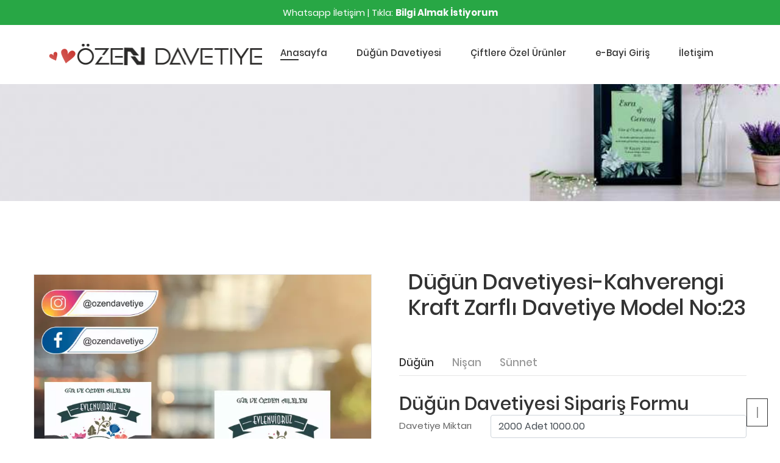

--- FILE ---
content_type: text/html; charset=UTF-8
request_url: https://ozendavetiye.com/ozen-davetiye-dugun-davetiyesi-kahverengi-kraft-zarfli-davetiye-model-no-23-1256
body_size: 10541
content:
<!DOCTYPE html>
<html>

<head>
    <meta charset="utf-8">
    <title>Özen Davetiye | Düğün Davetiyesi-Kahverengi Kraft Zarflı Davetiye Model No:23</title>
    <meta name="description" content="Düğün, nikah, kına, nişan, sünnet davetiye modelleriyle hizmet veren online satış sitesi. Ücretsiz baskı ve ücretsiz kargo avantajı ile davetiyeniz kapınıza gelsin. Türkiye'nin her yerine gönderim.">
    <meta name="keywords"
        content="ozendavetiye, karaman davetiye, düğün davetiyesi, ucuz davetiye, nişan davetiyesi, mert davetiye, davetiyeofisi, ilkim davetiye, koza davetiye, davetiye modelleri, adet davetiye, 2020 davetiye modelleri, sünnet davetiyesi, düğün davetiyeleri, davetiye sözleri">
    <link rel="canonical" href="https://ozendavetiye.com/ozen-davetiye-dugun-davetiyesi-kahverengi-kraft-zarfli-davetiye-model-no-23-1256" />
    <meta name="author" content="https://ozenmedya.com.tr/">
    <meta name="robots" content="index, follow">
    <meta http-equiv="Content-Type" content="text/html; charset=UTF-8">
    <meta name="language" content="Turkish">
    <meta name="revisit-after" content="1 days">
    <meta name="viewport" content="width=device-width, initial-scale=1, maximum-scale=1">
    <link rel="shortcut icon" href="favicon.png" />
    <link href="/fontawesome/css/all.min.css" rel="stylesheet">
    <link rel="stylesheet" type="text/css" href="fonts/linearicons/style.css">
    <link rel="stylesheet" type="text/css" href="css/poppins-font.css">
    <link rel="stylesheet" href="vendor/bootrap/css/bootstrap.min.css" />
    <link rel="stylesheet" href="vendor/owl/css/owl.carousel.min.css">
    <link rel="stylesheet" type="text/css" href="vendor/revolution/css/settings.css">
    <link rel="stylesheet" type="text/css" href="vendor/revolution/css/layers.css">
    <link rel="stylesheet" type="text/css" href="vendor/revolution/css/navigation.css">
    <link rel="stylesheet" type="text/css" href="vendor/fancybox-master/css/jquery.fancybox.min.css">
    <link rel="stylesheet" href="css/style.min.css" />


    <script type="text/javascript">
        var title = document.title;
        var alttitle = "Bizi Unutmayınız.";
        window.onblur = function () {
            document.title = alttitle;
        };
        window.onfocus = function () {
            document.title = title;
        };
    </script>

    <!--Start of Tawk.to Script-->
    <script type="text/javascript">
        var Tawk_API = Tawk_API || {},
            Tawk_LoadStart = new Date();
        (function () {
            var s1 = document.createElement("script"),
                s0 = document.getElementsByTagName("script")[0];
            s1.async = true;
            s1.src = 'https://embed.tawk.to/5f02d296223d045fcb7b5fca/default';
            s1.charset = 'UTF-8';
            s1.setAttribute('crossorigin', '*');
            s0.parentNode.insertBefore(s1, s0);
        })();
    </script>
    <!--End of Tawk.to Script-->

    <!-- Facebook Pixel Code -->
    <script>
        ! function (f, b, e, v, n, t, s) {
            if (f.fbq) return;
            n = f.fbq = function () {
                n.callMethod ?
                    n.callMethod.apply(n, arguments) : n.queue.push(arguments)
            };
            if (!f._fbq) f._fbq = n;
            n.push = n;
            n.loaded = !0;
            n.version = '2.0';
            n.queue = [];
            t = b.createElement(e);
            t.async = !0;
            t.src = v;
            s = b.getElementsByTagName(e)[0];
            s.parentNode.insertBefore(t, s)
        }(window, document, 'script',
            'https://connect.facebook.net/en_US/fbevents.js');
        fbq('init', '496981800940757');
        fbq('track', 'PageView');
    </script>
    <noscript><img height="1" width="1" style="display:none"
            src="https://www.facebook.com/tr?id=496981800940757&ev=PageView&noscript=1" /></noscript>
    <!-- End Facebook Pixel Code -->
    <!-- Facebook Pixel Code -->
    <script>
        ! function (f, b, e, v, n, t, s) {
            if (f.fbq) return;
            n = f.fbq = function () {
                n.callMethod ?
                    n.callMethod.apply(n, arguments) : n.queue.push(arguments)
            };
            if (!f._fbq) f._fbq = n;
            n.push = n;
            n.loaded = !0;
            n.version = '2.0';
            n.queue = [];
            t = b.createElement(e);
            t.async = !0;
            t.src = v;
            s = b.getElementsByTagName(e)[0];
            s.parentNode.insertBefore(t, s)
        }(window, document, 'script',
            'https://connect.facebook.net/en_US/fbevents.js');
        fbq('init', '762286267627679');
        fbq('track', 'PageView');
    </script>
    <noscript><img height="1" width="1" style="display:none"
            src="https://www.facebook.com/tr?id=762286267627679&ev=PageView&noscript=1" /></noscript>
    <!-- End Facebook Pixel Code -->


    <!-- Global site tag (gtag.js) - Google Analytics -->
    <script async src="https://www.googletagmanager.com/gtag/js?id=UA-104086096-3"></script>
    <script>
        window.dataLayer = window.dataLayer || [];

        function gtag() {
            dataLayer.push(arguments);
        }
        gtag('js', new Date());

        gtag('config', 'UA-104086096-3');
    </script>
    <!-- Yandex.Metrika counter -->
    <script type="text/javascript">
        (function (m, e, t, r, i, k, a) {
            m[i] = m[i] || function () {
                (m[i].a = m[i].a || []).push(arguments)
            };
            m[i].l = 1 * new Date();
            k = e.createElement(t), a = e.getElementsByTagName(t)[0], k.async = 1, k.src = r, a.parentNode
                .insertBefore(k, a)
        })
        (window, document, "script", "https://mc.yandex.ru/metrika/tag.js", "ym");

        ym(57479071, "init", {
            clickmap: true,
            trackLinks: true,
            accurateTrackBounce: true
        });
    </script>
    <noscript>
        <div><img src="https://mc.yandex.ru/watch/57479071" style="position:absolute; left:-9999px;" alt="" /></div>
    </noscript>
    <!-- /Yandex.Metrika counter -->


</head>

<script src="https://ajax.googleapis.com/ajax/libs/jquery/2.1.1/jquery.min.js"></script>

<body class="shop-single-v1">
    <!-- Images Loader -->
    
    <header class="header">
            <!-- Show Desktop Header -->
            <div class="show-desktop-header header-hp-1 style-header-hp-1">
				<div style="background-color:#28a745;" class="btn-primary pt-2 pb-2">
                        <div class="container-fluid">
                            <div style="background-color:#28a745;" class="row">
                                <div style="background-color:#28a745;" class="col-lg-12 text-center">
                                    <a href="https://api.whatsapp.com/send?phone=905466871004&text=Bilgi%20Almak%20%C4%B0stiyorum" class="mb-0 text-white">
                  Whatsapp İletişim | Tıkla: <strong><span class="text-light">Bilgi Almak İstiyorum <span class="mdi mdi-tag-faces"></span></span> </strong>  
                  </a>
                                </div>
                            </div>
                        </div>
                    </div>
                <div id="js-navbar-fixed" class="menu-desktop">
                    <div class="container-fluid">
                        <div class="menu-desktop-inner">
                            <!-- Logo -->
                            <div class="logo">
                                <a href="index"><img width="350" height="100" src="images/icons/logo-black.png" alt="logo"></a>
                            </div>
                            <!-- Main Menu -->
                            <nav class="main-menu">
                                <ul>
                                    <li class="menu-item">
                                        <a href="index" class="current">Anasayfa</a>
                                    </li>
                                    <li class="menu-item mega-menu">
                                        <a href="#">
									Düğün Davetiyesi
									</a>
                                        <ul class="sub-menu">
                                            <li class="sub-menu-item">
                                                <ul class="one">
                                                    <li class="title">
                                                        Davetiye Modelleri
                                                    </li>
                                                                                                            <li>
                                                            <a href="kategori-ekonomik-modeller-11">
                                                                Ekonomik Modeller                                                            </a>
                                                        </li>
                                                                                                                <li>
                                                            <a href="kategori-zen-model-13">
                                                                Zen Model                                                            </a>
                                                        </li>
                                                                                                                <li>
                                                            <a href="kategori-saat-14">
                                                                Saat                                                            </a>
                                                        </li>
                                                                                                                <li>
                                                            <a href="kategori-sunnet-davetiyeleri-15">
                                                                Sünnet Davetiyeleri                                                             </a>
                                                        </li>
                                                                                                                <li>
                                                            <a href="kategori-elit-davetiye-16">
                                                                Elit Davetiye                                                            </a>
                                                        </li>
                                                                                                                <li>
                                                            <a href="kategori-yesil-kelebekli-kraft-zarfli-davetiye-17">
                                                                Yeşil Kelebekli kraft  zarflı davetiye                                                            </a>
                                                        </li>
                                                                                                                <li>
                                                            <a href="kategori-yesil-kraft-zarfli-zen-davetiye-18">
                                                                Yeşil Kraft  Zarflı Zen Davetiye                                                             </a>
                                                        </li>
                                                                                                                <li>
                                                            <a href="kategori-kelebekli-kraft-zarfli-davetiye-19">
                                                                Kelebekli Kraft Zarflı Davetiye                                                            </a>
                                                        </li>
                                                                                                                <li>
                                                            <a href="kategori-kahverengi-kelebekli-kraft-zarfli-davetiye-20">
                                                                Kahverengi Kelebekli Kraft Zarflı Davetiye                                                            </a>
                                                        </li>
                                                                                                                <li>
                                                            <a href="kategori-yesil-kraft-zarfli-davetiye-21">
                                                                Yeşil Kraft  Zarflı  Davetiye                                                             </a>
                                                        </li>
                                                                                                                <li>
                                                            <a href="kategori-kahverengi-kraft-zarfli-davetiye-22">
                                                                Kahverengi Kraft Zarflı Davetiye                                                             </a>
                                                        </li>
                                                                                                        </ul>
                                            </li>

                                            <li class="sub-menu-item sub-menu-item-1">
                                                <figure>
                                                    <img width="375px" height="auto" src="images/header-shop-images.png" alt="shop">
                                                </figure>
                                            </li>
                                        </ul>
                                    </li>
                                    <li class="menu-item">
                                        <a href="saat">
									Çiftlere Özel Ürünler
									</a>
                                    </li><li class="menu-item">
                                        <a href="https://bayi.ozendavetiye.com/">
									e-Bayi Giriş
									</a>
                                    </li>
                                    <li class="menu-item">
                                        <a href="iletisim">
									İletişim
									</a>
                                    </li>
                                </ul>
                            </nav>
                            <!-- Header Right -->
                            <div class="header-right">
                                <!-- Search -->
                            </div>
                        </div>
                        <!-- SEARCH MODAL-->
                        <div class="modal fade" id="searchModal" role="dialog">
                            <button class="close" type="button" data-dismiss="modal">
                                <i class="zmdi zmdi-close"></i>
                            </button>

                        </div>
                        <!-- END SEARCH MODAL-->
                        <!-- CANVAS MODAL-->
                        <div class="modal fade" id="canvasModal" role="dialog">
                            <button class="close" type="button" data-dismiss="modal">
                                <i class="zmdi zmdi-close"></i>
                            </button>
                            <div class="modal-dialog">
                                <div class="modal-content">
                                    <div class="modal-body">
                                        <div class="canvas-content">
                                            <div class="logo">
                                                <a href="index"><img src="images/icons/logo-black.png" alt="logo"></a>
                                            </div>
                                            <div class="contact">
                                                <h4>İletişim</h4>
                                                <div class="contact-inner">
                                                    <i class="zmdi zmdi-map"></i>
                                                    <div class="contact-info">
                                                        <span>İmaret Mahallesi 130.Sokak No.19</span>
                                                    </div>
                                                </div>
                                                <div class="contact-inner">
                                                    <i class="zmdi zmdi-phone"></i>
                                                    <div class="contact-info">
                                                        <span><a href="tel:0546 687 1004">0546 687 1004</a></span>
                                                    </div>
                                                </div>
                                                <div class="contact-inner">
                                                    <i class="zmdi zmdi-email"></i>
                                                    <div class="contact-info">
                                                        <span><a href="/cdn-cgi/l/email-protection#9bf2f5fdf4dbf4e1fef5fffaedfeeff2e2feb5f8f4f6"></a></span>
                                                    </div>
                                                </div>
                                                <div class="contact-inner">
                                                    <i class="zmdi zmdi-globe"></i>
                                                    <div class="contact-info">
                                                        <span>ozendavetiye.com.tr</span>
                                                    </div>
                                                </div>
                                            </div>
                                            <div class="socials">
                                                <a href="https://www.facebook.com/ozendavetiye/"><i class="zmdi zmdi-facebook"></i></a>
                                                <a href="https://www.instagram.com/ozendavetiye/"><i class="zmdi zmdi-instagram"></i></a>
                                            </div>
                                        </div>
                                    </div>
                                </div>
                            </div>
                        </div>
                        <!-- END CANVAS MODAL-->
                    </div>
                </div>
            </div>
            <!-- Show Mobile Header -->
            <div id="js-navbar-mb-fixed" class="show-mobile-header">
                <!-- Logo And Hamburger Button -->
                <div class="mobile-top-header">
                    <div class="logo-mobile">
                        <a href="index"><img src="images/icons/logo-black.png" alt="logo"></a>
                    </div>
                    <button class="hamburger hamburger--spin hidden-tablet-landscape-up" id="toggle-icon">
                        <span class="hamburger-box">
						<span class="hamburger-inner"></span>
                        </span>
                    </button>
                </div>
                <!-- Au Navbar Menu -->
                <div class="au-navbar-mobile navbar-mobile-1">
                    <div class="au-navbar-menu">
                        <ul>
                            <li class="drop">
                                <a class="drop-link" href="#">
							Anasayfa
							</a>
                            </li>

                            <li class="drop">
                                <a class="drop-link" href="#">
							Düğün Davetiyesi
								<span class="arrow">
									<i class="zmdi zmdi-chevron-down"></i>
								</span>
							</a>
                                <ul class="drop-menu bottom-right">
                                    <li class="drop">
                                        <a class="drop-link" href="#">
									Davetiye Modelleri
									<span class="arrow">
										<i class="zmdi zmdi-chevron-down"></i>
									</span>
									</a>
                                        <ul class="drop-menu bottom-right">
                                                                                            <li>
                                                    <a class="drop-menu-inner" href="kategori-ekonomik-modeller-11">
                                                        Ekonomik Modeller                                                    </a>
                                                </li>
                                                                                                <li>
                                                    <a class="drop-menu-inner" href="kategori-zen-model-13">
                                                        Zen Model                                                    </a>
                                                </li>
                                                                                                <li>
                                                    <a class="drop-menu-inner" href="kategori-saat-14">
                                                        Saat                                                    </a>
                                                </li>
                                                                                                <li>
                                                    <a class="drop-menu-inner" href="kategori-sunnet-davetiyeleri-15">
                                                        Sünnet Davetiyeleri                                                     </a>
                                                </li>
                                                                                                <li>
                                                    <a class="drop-menu-inner" href="kategori-elit-davetiye-16">
                                                        Elit Davetiye                                                    </a>
                                                </li>
                                                                                                <li>
                                                    <a class="drop-menu-inner" href="kategori-yesil-kelebekli-kraft-zarfli-davetiye-17">
                                                        Yeşil Kelebekli kraft  zarflı davetiye                                                    </a>
                                                </li>
                                                                                                <li>
                                                    <a class="drop-menu-inner" href="kategori-yesil-kraft-zarfli-zen-davetiye-18">
                                                        Yeşil Kraft  Zarflı Zen Davetiye                                                     </a>
                                                </li>
                                                                                                <li>
                                                    <a class="drop-menu-inner" href="kategori-kelebekli-kraft-zarfli-davetiye-19">
                                                        Kelebekli Kraft Zarflı Davetiye                                                    </a>
                                                </li>
                                                                                                <li>
                                                    <a class="drop-menu-inner" href="kategori-kahverengi-kelebekli-kraft-zarfli-davetiye-20">
                                                        Kahverengi Kelebekli Kraft Zarflı Davetiye                                                    </a>
                                                </li>
                                                                                                <li>
                                                    <a class="drop-menu-inner" href="kategori-yesil-kraft-zarfli-davetiye-21">
                                                        Yeşil Kraft  Zarflı  Davetiye                                                     </a>
                                                </li>
                                                                                                <li>
                                                    <a class="drop-menu-inner" href="kategori-kahverengi-kraft-zarfli-davetiye-22">
                                                        Kahverengi Kraft Zarflı Davetiye                                                     </a>
                                                </li>
                                                                                        </ul>
                                    </li>
                                </ul>
                            </li>
                            <li class="drop">
                                <a class="drop-link" href="saat">
							Çiftlere Özel Ürünler
							</a>
                            </li>
                            <li class="drop">
                                <a class="drop-link" href="iletisim">
							İletişim
							</a>
                            </li>
                        </ul>
                    </div>
                </div>
            </div>
        </header>
    <div class="page-content">
        <!-- Breadcrumb Section -->
        <section class="breadcrumb-contact-us breadcrumb-section section-box"
            style="background-image: url(images/shop-bc.jpg);width: 100%;height: 330px">
            <div class="container">

            </div>
        </section>
        <!-- End Breadcrumb Section -->

        <!-- Shop Section -->
        <section class="shop-single-v1-section section-box featured-hp-1 featured-hp-4">
            <div class="woocommerce">
                <div class="container">
                    <div class="content-area">
                        <div class="row">
                            <div class="col-xl-6 col-lg-6 col-md-6 col-sm-12 col-12">
                                <div class="woocommerce-product-gallery">
                                    <div class="owl-carousel">
                                                                                <div class="item">
                                            <img src="dimg/urun/3046420360233922870223.webp"
                                                alt="karaman-davetiye-dugun-davetiyesi-kahverengi-kraft-zarfli-davetiye-model-no-23">
                                        </div>
                                        
                                    </div>
									
									                                    <div class="item" style="color: white">
                                        <div class="row no-gutters">
                                            <div class="col-12 margin-top-10 font-14 lmnfont">
                                                <ul type="disc"
                                                    style="box-sizing: border-box; margin-top: 0px; margin-bottom: 1rem; font-family: Poppins, sans-serif; font-size: 14px; font-style: normal; font-variant-ligatures: normal; font-variant-caps: normal; font-weight: 400; letter-spacing: normal; orphans: 2; text-align: left; text-indent: 0px; text-transform: none; white-space: normal; widows: 2; word-spacing: 0px; -webkit-text-stroke-width: 0px; background-color: rgb(255, 255, 255); text-decoration-style: initial; text-decoration-color: initial; color: rgb(33, 37, 41);">
                                                    <li class="MsoNormal"
                                                        style="box-sizing: border-box; line-height: normal; background-image: initial; background-position: initial; background-size: initial; background-repeat: initial; background-attachment: initial; background-origin: initial; background-clip: initial;">
                                                        <span
                                                            style="box-sizing:border-box; font-family:Helvetica, sans-serif; font-size:10.5pt; ">Yazı
                                                            alanları tamamen sizin bilgilerinize göre değişebilir
                                                            .</span></li>
                                                    <li class="MsoNormal"
                                                        style="box-sizing: border-box; line-height: normal; background-image: initial; background-position: initial; background-size: initial; background-repeat: initial; background-attachment: initial; background-origin: initial; background-clip: initial;">
                                                        <span
                                                            style="box-sizing:border-box; font-family:Arial, sans-serif; font-size:12pt; "> </span><span
                                                            style="box-sizing:border-box; font-family:Arial, sans-serif; font-size:12pt; color:red; ">Kargo
                                                            Ücretsizdir .</span><span
                                                            style="font-family:Helvetica, sans-serif; font-size:10.5pt; ">
                                                        </span></li>
                                                </ul>
                                                <span
                                                    style="box-sizing:border-box; font-variant-ligatures:normal; font-variant-caps:normal; letter-spacing:normal; orphans:2; text-align:left; text-indent:0px; text-transform:none; white-space:normal; widows:2; word-spacing:0px; -webkit-text-stroke-width:0px; background-color:rgb(255, 255, 255); text-decoration-style:initial; text-decoration-color:initial; font-family:Poppins, sans-serif; font-size:12pt; color:rgb(33, 37, 41); font-style:normal; font-weight:400; ">
                                                    <hr width="100%" size="0" align="center"
                                                        style="box-sizing: content-box; height: 0px; overflow: visible; margin-top: 1rem; margin-bottom: 1rem; border-width: 1px 0px 0px; border-right-style: initial; border-bottom-style: initial; border-left-style: initial; border-right-color: initial; border-bottom-color: initial; border-left-color: initial; border-image: initial; border-top-style: solid; border-top-color: rgba(0, 0, 0, 0.1);">
                                                </span><span
                                                    style="box-sizing:border-box; font-variant-ligatures:normal; font-variant-caps:normal; letter-spacing:normal; orphans:2; text-align:left; text-indent:0px; text-transform:none; white-space:normal; widows:2; word-spacing:0px; -webkit-text-stroke-width:0px; background-color:rgb(255, 255, 255); text-decoration-style:initial; text-decoration-color:initial; font-family:Poppins, sans-serif; font-size:14px; color:rgb(33, 37, 41); font-style:normal; font-weight:400; ">
                                                </span>
                                                <p class="MsoNormal" align="center"
                                                    style="box-sizing: border-box; margin-top: 0px; margin-bottom: 7.5pt; font-family: Poppins, sans-serif; font-size: 14px; font-style: normal; font-variant-ligatures: normal; font-variant-caps: normal; font-weight: 400; letter-spacing: normal; orphans: 2; text-indent: 0px; text-transform: none; white-space: normal; widows: 2; word-spacing: 0px; -webkit-text-stroke-width: 0px; background: rgb(255, 255, 255); text-decoration-style: initial; text-decoration-color: initial; color: rgb(33, 37, 41); text-align: center; line-height: normal;">
                                                    <span style="box-sizing:border-box; font-weight:bolder; "><span
                                                            style="box-sizing:border-box; font-family:Arial, sans-serif; font-size:12pt; color:rgb(31, 73, 125); ">ÖDEME
                                                            SEÇENEKLERİ</span></span><span
                                                        style="font-family:Helvetica, sans-serif; font-size:10.5pt; ">
                                                    </span></p>
                                                <ul type="disc"
                                                    style="box-sizing: border-box; margin-top: 0px; margin-bottom: 1rem; font-family: Poppins, sans-serif; font-size: 14px; font-style: normal; font-variant-ligatures: normal; font-variant-caps: normal; font-weight: 400; letter-spacing: normal; orphans: 2; text-align: left; text-indent: 0px; text-transform: none; white-space: normal; widows: 2; word-spacing: 0px; -webkit-text-stroke-width: 0px; background-color: rgb(255, 255, 255); text-decoration-style: initial; text-decoration-color: initial; color: rgb(33, 37, 41);">
                                                    <li class="MsoNormal"
                                                        style="box-sizing: border-box; line-height: normal; background-image: initial; background-position: initial; background-size: initial; background-repeat: initial; background-attachment: initial; background-origin: initial; background-clip: initial;">
                                                        <span
                                                            style="font-family:Arial, sans-serif; font-size:12pt; ">Kapıda
                                                            Ödeme</span><span
                                                            style="font-family:Helvetica, sans-serif; font-size:10.5pt; "> ( </span><span
                                                            style="font-family:Arial, sans-serif; font-size:12pt; color:red; ">10
                                                            TL Ek Ücret Vardır</span><span
                                                            style="font-family:Arial, sans-serif; font-size:12pt; "><span
                                                                style="box-sizing:border-box; font-weight:700; "> </span>)</span><span
                                                            style="font-family:Helvetica, sans-serif; font-size:10.5pt; ">
                                                        </span></li>
                                                    <li class="MsoNormal"
                                                        style="box-sizing: border-box; line-height: normal; background-image: initial; background-position: initial; background-size: initial; background-repeat: initial; background-attachment: initial; background-origin: initial; background-clip: initial;">
                                                        <span
                                                            style="font-family:Arial, sans-serif; font-size:12pt; ">Havale
                                                            – Eft     </span></li>
                                                </ul>
                                                <hr
                                                    style="box-sizing: content-box; height: 0px; overflow: visible; margin-top: 1rem; margin-bottom: 1rem; border-width: 1px 0px 0px; border-right-style: initial; border-bottom-style: initial; border-left-style: initial; border-right-color: initial; border-bottom-color: initial; border-left-color: initial; border-image: initial; border-top-style: solid; border-top-color: rgba(0, 0, 0, 0.1); color: rgb(255, 0, 0); font-family: Poppins, sans-serif; font-size: 14px; font-style: normal; font-variant-ligatures: normal; font-variant-caps: normal; font-weight: 400; letter-spacing: normal; orphans: 2; text-align: left; text-indent: 0px; text-transform: none; white-space: normal; widows: 2; word-spacing: 0px; -webkit-text-stroke-width: 0px; background-color: rgb(255, 255, 255); text-decoration-style: initial; text-decoration-color: initial;">
                                                <p class="MsoNormal" align="center"
                                                    style="box-sizing: border-box; margin-top: 0px; margin-bottom: 7.5pt; font-family: Poppins, sans-serif; font-size: 14px; font-style: normal; font-variant-ligatures: normal; font-variant-caps: normal; font-weight: 400; letter-spacing: normal; orphans: 2; text-indent: 0px; text-transform: none; white-space: normal; widows: 2; word-spacing: 0px; -webkit-text-stroke-width: 0px; background: rgb(255, 255, 255); text-decoration-style: initial; text-decoration-color: initial; color: rgb(33, 37, 41); text-align: center; line-height: normal;">
                                                    <span style="font-weight:bolder; "><span
                                                            style="font-family:Arial, sans-serif; font-size:12pt; color:rgb(31, 73, 125); ">TESLİMAT
                                                            SÜRESİ</span></span><span
                                                        style="font-family:Helvetica, sans-serif; font-size:10.5pt; ">
                                                    </span></p>
                                                <ul type="disc"
                                                    style="box-sizing: border-box; margin-top: 0px; margin-bottom: 1rem; font-family: Poppins, sans-serif; font-size: 14px; font-style: normal; font-variant-ligatures: normal; font-variant-caps: normal; font-weight: 400; letter-spacing: normal; orphans: 2; text-align: left; text-indent: 0px; text-transform: none; white-space: normal; widows: 2; word-spacing: 0px; -webkit-text-stroke-width: 0px; background-color: rgb(255, 255, 255); text-decoration-style: initial; text-decoration-color: initial; color: rgb(33, 37, 41);">
                                                    <li class="MsoNormal"
                                                        style="box-sizing: border-box; line-height: normal; background-image: initial; background-position: initial; background-size: initial; background-repeat: initial; background-attachment: initial; background-origin: initial; background-clip: initial;">
                                                        <span
                                                            style="font-family:Arial, sans-serif; font-size:12pt; color:red; ">Pazartesi</span><span
                                                            style="font-family:Arial, sans-serif; font-size:12pt; "> Saat
                                                            12:00 kadar olan siparişler </span><span
                                                            style="font-family:Arial, sans-serif; font-size:12pt; color:red; ">Çarşamba</span><span
                                                            style="font-family:Arial, sans-serif; font-size:12pt; "> günü
                                                            kargo edilir, </span><span
                                                            style="font-family:Arial, sans-serif; font-size:12pt; color:red; ">Cuma<span
                                                                style="font-weight:bolder; "> </span></span><span
                                                            style="font-family:Arial, sans-serif; font-size:12pt; ">günü 
                                                            teslim olur.</span><span
                                                            style="font-family:Helvetica, sans-serif; font-size:10.5pt; ">
                                                        </span></li>
                                                    <li class="MsoNormal"
                                                        style="box-sizing: border-box; line-height: normal; background-image: initial; background-position: initial; background-size: initial; background-repeat: initial; background-attachment: initial; background-origin: initial; background-clip: initial;">
                                                        <span
                                                            style="font-family:Arial, sans-serif; font-size:12pt; color:red; ">Perşembe</span><span
                                                            style="font-family:Arial, sans-serif; font-size:12pt; "> Saat
                                                            12:00 kadar olan siparişler </span><span
                                                            style="font-family:Arial, sans-serif; font-size:12pt; color:red; ">Cumartesi</span><span
                                                            style="font-family:Arial, sans-serif; font-size:12pt; "> günü
                                                            kargo edilir</span><span
                                                            style="font-family:Arial, sans-serif; font-size:12pt; color:red; ">, Pazartesi</span><span
                                                            style="font-family:Arial, sans-serif; font-size:12pt; "> günü 
                                                            teslim olur.</span><span
                                                            style="font-family:Helvetica, sans-serif; font-size:10.5pt; ">
                                                        </span></li>
                                                </ul>
                                                <span
                                                    style="font-family:Poppins, sans-serif; font-size:12pt; color:rgb(33, 37, 41); font-style:normal; font-weight:400; ">
                                                    <hr width="100%" size="0" align="center"
                                                        style="box-sizing: content-box; height: 0px; overflow: visible; margin-top: 1rem; margin-bottom: 1rem; border-width: 1px 0px 0px; border-right-style: initial; border-bottom-style: initial; border-left-style: initial; border-right-color: initial; border-bottom-color: initial; border-left-color: initial; border-image: initial; border-top-style: solid; border-top-color: rgba(0, 0, 0, 0.1);">
                                                </span><span
                                                    style="font-family:Poppins, sans-serif; font-size:14px; color:rgb(33, 37, 41); font-style:normal; font-weight:400; ">
                                                </span>
                                                <p class="MsoNormal" align="center"
                                                    style="box-sizing: border-box; margin-top: 0px; margin-bottom: 7.5pt; font-family: Poppins, sans-serif; font-size: 14px; font-style: normal; font-variant-ligatures: normal; font-variant-caps: normal; font-weight: 400; letter-spacing: normal; orphans: 2; text-indent: 0px; text-transform: none; white-space: normal; widows: 2; word-spacing: 0px; -webkit-text-stroke-width: 0px; background: rgb(255, 255, 255); text-decoration-style: initial; text-decoration-color: initial; color: rgb(33, 37, 41); text-align: center; line-height: normal;">
                                                    <span style="font-weight:bolder; "><span
                                                            style="font-family:Arial, sans-serif; font-size:12pt; color:rgb(31, 73, 125); ">DAVETİYE
                                                            ÖZELLİKLERİ</span></span><span
                                                        style="font-family:Helvetica, sans-serif; font-size:10.5pt; ">
                                                    </span></p>
                                                <ul type="disc"
                                                    style="box-sizing: border-box; margin-top: 0px; margin-bottom: 1rem; font-family: Poppins, sans-serif; font-size: 14px; font-style: normal; font-variant-ligatures: normal; font-variant-caps: normal; font-weight: 400; letter-spacing: normal; orphans: 2; text-align: left; text-indent: 0px; text-transform: none; white-space: normal; widows: 2; word-spacing: 0px; -webkit-text-stroke-width: 0px; background-color: rgb(255, 255, 255); text-decoration-style: initial; text-decoration-color: initial; color: rgb(33, 37, 41);">
                                                    <li class="MsoNormal"
                                                        style="box-sizing: border-box; line-height: normal; background-image: initial; background-position: initial; background-size: initial; background-repeat: initial; background-attachment: initial; background-origin: initial; background-clip: initial;">
                                                        <span
                                                            style="box-sizing:border-box; font-family:Helvetica, sans-serif; font-size:12pt; ">230
                                                            Gram Amerikan Bristrol Kâğıt.</span></li>
                                                    <li class="MsoNormal"
                                                        style="box-sizing: border-box; line-height: normal; background-image: initial; background-position: initial; background-size: initial; background-repeat: initial; background-attachment: initial; background-origin: initial; background-clip: initial;">
                                                        <span
                                                            style="font-family:Helvetica, sans-serif; font-size:12pt; ">Ofset
                                                            Baskı.</span></li>
                                                    <li class="MsoNormal"
                                                        style="box-sizing: border-box; line-height: normal; background-image: initial; background-position: initial; background-size: initial; background-repeat: initial; background-attachment: initial; background-origin: initial; background-clip: initial;">
                                                        <span
                                                            style="font-family:Helvetica, sans-serif; font-size:12pt; ">Davetiye
                                                            Ebadı</span><span
                                                            style="font-family:Helvetica, sans-serif; font-size:10.5pt; "> </span><span
                                                            style="font-family:Arial, sans-serif; font-size:12pt; color:red; ">15cm * 15</span><span
                                                            style="font-family:Arial, sans-serif; font-size:12pt; color:red; "> </span><span
                                                            style="font-family:Arial, sans-serif; font-size:12pt; ">cm&rsquo;dir.</span><span
                                                            style="font-family:Helvetica, sans-serif; font-size:10.5pt; ">
                                                        </span></li>
                                                    <li class="MsoNormal"
                                                        style="box-sizing: border-box; line-height: normal; background-image: initial; background-position: initial; background-size: initial; background-repeat: initial; background-attachment: initial; background-origin: initial; background-clip: initial;">
                                                        <span
                                                            style="box-sizing:border-box; font-family:Arial, sans-serif; font-size:12pt; color:rgb(68, 68, 68); ">Katlamalı,
                                                            kurdeleli v.b. davetiyeler de monte olarak gönderilir.
                                                            Aksesuarlarının davetiyeye takılması ve zarflanması
                                                            müşteriye aittir.</span><span
                                                            style="font-family:Helvetica, sans-serif; font-size:10.5pt; ">
                                                        </span></li>
                                                    <li class="MsoNormal"
                                                        style="box-sizing: border-box; line-height: normal; background-image: initial; background-position: initial; background-size: initial; background-repeat: initial; background-attachment: initial; background-origin: initial; background-clip: initial;">
                                                        <span
                                                            style="font-family:Arial, sans-serif; font-size:12pt; ">Davetiye
                                                            modellerine ilişkin sitede yer alan görseller, kullanmakta
                                                            olduğunuz bilgisayar ve mobil cihazınızın ekran
                                                            çözünürlüğüne göre renk farklılığı
                                                            gösterebilmektedir.</span></li>
                                                </ul>
                                                <span
                                                    style="font-family:Poppins, sans-serif; font-size:12pt; color:rgb(33, 37, 41); font-style:normal; font-weight:400; ">
                                                    <hr width="100%" size="0" align="center"
                                                        style="box-sizing: content-box; height: 0px; overflow: visible; margin-top: 1rem; margin-bottom: 1rem; border-width: 1px 0px 0px; border-right-style: initial; border-bottom-style: initial; border-left-style: initial; border-right-color: initial; border-bottom-color: initial; border-left-color: initial; border-image: initial; border-top-style: solid; border-top-color: rgba(0, 0, 0, 0.1);">
                                                </span><span
                                                    style="font-family:Poppins, sans-serif; font-size:14px; color:rgb(33, 37, 41); font-style:normal; font-weight:400; ">
                                                </span>
                                                <p class="MsoNormal" align="center"
                                                    style="box-sizing: border-box; margin-top: 0px; margin-bottom: 7.5pt; font-family: Poppins, sans-serif; font-size: 14px; font-style: normal; font-variant-ligatures: normal; font-variant-caps: normal; font-weight: 400; letter-spacing: normal; orphans: 2; text-indent: 0px; text-transform: none; white-space: normal; widows: 2; word-spacing: 0px; -webkit-text-stroke-width: 0px; background: rgb(255, 255, 255); text-decoration-style: initial; text-decoration-color: initial; color: rgb(33, 37, 41); text-align: center; line-height: normal;">
                                                    <span style="font-weight:bolder; "><span
                                                            style="font-family:Arial, sans-serif; font-size:12pt; color:rgb(31, 73, 125); ">NUMUNE
                                                            TALEBİ</span></span><span
                                                        style="font-family:Helvetica, sans-serif; font-size:10.5pt; ">
                                                    </span></p>
                                                <ul type="disc"
                                                    style="box-sizing: border-box; margin-top: 0px; margin-bottom: 1rem; font-family: Poppins, sans-serif; font-size: 14px; font-style: normal; font-variant-ligatures: normal; font-variant-caps: normal; font-weight: 400; letter-spacing: normal; orphans: 2; text-align: left; text-indent: 0px; text-transform: none; white-space: normal; widows: 2; word-spacing: 0px; -webkit-text-stroke-width: 0px; background-color: rgb(255, 255, 255); text-decoration-style: initial; text-decoration-color: initial; color: rgb(33, 37, 41);">
                                                    <li class="MsoNormal"
                                                        style="box-sizing: border-box; background-image: initial; background-position: initial; background-size: initial; background-repeat: initial; background-attachment: initial; background-origin: initial; background-clip: initial; line-height: normal;">
                                                        <span
                                                            style="font-family:Arial, sans-serif; font-size:12pt; ">Amerikan
                                                            bistrol kağıt</span><span
                                                            style="font-family:Helvetica, sans-serif; font-size:10.5pt; "> (</span><span
                                                            style="box-sizing:border-box; font-family:Arial, sans-serif; font-size:12pt; color:rgb(192, 80, 77); "> </span><span
                                                            style="font-family:Arial, sans-serif; font-size:12pt; color:red; ">Kart
                                                            Postal Tebrik Kartları</span><span
                                                            style="font-family:Arial, sans-serif; font-size:12pt; color:rgb(192, 80, 77); "> </span><span
                                                            style="font-family:Arial, sans-serif; font-size:12pt; ">) aynı
                                                            kalınlıkta olup kesinlikle ince ve kalitesiz
                                                            değildir.</span><span
                                                            style="font-family:Helvetica, sans-serif; font-size:10.5pt; ">
                                                        </span></li>
                                                    <li class="MsoNormal"
                                                        style="box-sizing: border-box; background-image: initial; background-position: initial; background-size: initial; background-repeat: initial; background-attachment: initial; background-origin: initial; background-clip: initial; line-height: normal;">
                                                        <span
                                                            style="font-family:Arial, sans-serif; font-size:12pt; ">Ürünün
                                                            kalitesini görmek için</span><span
                                                            style="font-weight:bolder; "><span
                                                                style="font-family:Arial, sans-serif; font-size:12pt; color:red; "> </span></span><span
                                                            style="font-family:Arial, sans-serif; font-size:12pt; color:red; ">Numune</span><span
                                                            style="font-family:Arial, sans-serif; font-size:12pt; "> talebinde
                                                            bulunabilirsiniz.</span><span
                                                            style="font-family:Helvetica, sans-serif; font-size:12pt; "> </span>
                                                    </li>
                                                </ul>
                                            </div>
                                        </div>
                                    </div>
									                                </div>
                            </div>

                            <div class="col-xl-6 col-lg-6 col-md-6 col-sm-12 col-12">
                                <div class="summary entry-summary">
                                    <h1 class="product_title entry-title">Düğün Davetiyesi-Kahverengi Kraft Zarflı Davetiye Model No:23</h1>

                                    

                                </div>
																<div class="woocommerce-tabs">
                                    <ul class="nav nav-tabs wc-tabs" id="myTab" role="tablist">
                                        <li class="nav-item description_tab" id="tab-title-description" role="tab"
                                            aria-controls="tab-description" aria-selected="true">
                                            <a class="nav-link active" href="#tab-description"
                                                data-toggle="tab">Düğün</a>
                                        </li>
                                        <li class="nav-item additional_information_tab"
                                            id="tab-title-additional_information" role="tab"
                                            aria-controls="tab-additional_information" aria-selected="false">
                                            <a class="nav-link" href="#tab-additional_information"
                                                data-toggle="tab">Nişan</a>
                                        </li>
                                        <li class="nav-item reviews_tab" id="tab-title-reviews" role="tab"
                                            aria-controls="tab-reviews" aria-selected="false">
                                            <a class="nav-link" href="#tab-reviews" data-toggle="tab">Sünnet</a>
                                        </li>
                                    </ul>
                                    <div class="tab-content" id="myTabContent">
                                        <div class="woocommerce-Tabs-panel tab-pane fade show active"
                                            id="tab-description" role="tabpanel"
                                            aria-labelledby="tab-title-description">
                                            <form class='form dugun' method='post' action='mailphp/mail.php' id="dugun" name="dugun">
    <h3 class="sifir margin-bottom-10 margin-top-10 font-24 kalin yazi-siyah">Düğün Davetiyesi Sipariş Formu</h3>

    <input type='hidden' id='tip' name='tip' value='1'>
    <input type='hidden' id='davetiye' name='davetiye' value='Düğün Davetiyesi-Kahverengi Kraft Zarflı Davetiye Model No:23'>

    <div class="form-group row">
        <label class="col-sm-3 col-form-label" for='miktar'>Davetiye Miktarı</label>
        <div class="col-sm-9">
            <select id='miktar' name='miktar' class="form-control" required>
                <option value='2000'>2000 Adet 1000.00</option>
                <option value='1500'>1500 Adet 900.00</option>
                <option value='1000'>1000 Adet 500.00</option>
                <option value='900'>900 Adet 480.00</option>
                <option value='800'>800 Adet 460.00</option>
                <option value='700'>700 Adet 440.00</option>
                <option value='600'>600 Adet 420.00</option>
                <option value='500'>500 Adet 400.00</option>
                <option value='400'>400 Adet 380.00</option>
                <option value='300'>300 Adet 360.00</option>
                <option value='200'>200 Adet 340.00</option>
            </select>
        </div>
    </div>

    <div class="form-group row">
        <label class="col-sm-3 col-form-label" for='gelinad'>Gelinin Adı</label>
        <div class="col-sm-9">
            <input class="form-control" id='gelinad' name='gelinad' required type='text'
                   placeholder='Gelinin Adı'>
        </div>
    </div>


    <div class="form-group row">
        <label class="col-sm-3 col-form-label" for='gelinana'>Gelinin Anne Baba Adı Soyadı</label>
        <div class="col-sm-9">
            <input class="form-control" type='text' id='gelinana' name='gelinana' required
                   placeholder='Gelinin Anne Baba Adı Soyadı'>
        </div>
    </div>

    <div class="form-group row">
        <label class="col-sm-3 col-form-label" for='damatad'>Damadın Adı</label>
        <div class="col-sm-9">
            <input class="form-control" type='text' id='damatad' name='damatad' required
                   placeholder='Damadın Adı'>
        </div>
    </div>


    <div class="form-group row">
        <label class="col-sm-3 col-form-label" for='damatana'>Damadın Anne Baba Adı Soyadı</label>
        <div class="col-sm-9">
            <input class="form-control" type='text' id='damatana' name='damatana' required
                   placeholder='Damadın Anne Baba Adı Soyadı'>
        </div>
    </div>



    <div class="form-group row">
        <label class='col-sm-3 col-form-label' for='kinatarih'>Kına Tarihi</label>
        <div class="col-sm-9">
            <input class="form-control" type='date' id='kinatarih' name='kinatarih' placeholder='Kına Tarihi'>
        </div>
    </div>

    <div class="form-group row">
        <label class='col-sm-3 col-form-label' for='kinasaat'>Kına Başlangıç Saati</label>
        <div class="col-sm-9">
            <input class="form-control" type='time' id='kinasaat' name='kinasaat'
                   placeholder='Kına Başlangıç Saati'>
        </div>
    </div>

    <div class="form-group row">
        <label class='col-sm-3 col-form-label' for='kinayeri'>Kına Yeri</label>
        <div class="col-sm-9">
            <input class="form-control" type='text' id='kinayeri' name='kinayeri' placeholder='Kına Yeri'>
        </div>
    </div>

    <div class="form-group row">
        <label class='col-sm-3 col-form-label' for='kinaadresi'>Kına Adresi</label>
        <div class="col-sm-9">
            <input class="form-control" type='text' id='kinaadresi' name='kinaadresi' placeholder='Kına Adresi'>
        </div>
    </div>



    <div class="form-group row">
        <label class="col-sm-3 col-form-label" for='duguntarih'>Düğün Tarihi</label>
        <div class="col-sm-9">
            <input class="form-control" type='date' id='duguntarih' name='duguntarih' required
                   placeholder='Düğün Tarihi'>
        </div>
    </div>

    <div class="form-group row">
        <label class="col-sm-3 col-form-label" for='dugunsaat'>Düğün Başlangıç Saati</label>
        <div class="col-sm-9">
            <input class="form-control" type='time' id='dugunsaat' name='dugunsaat'
                   required placeholder='Düğün Başlangıç Saati'>
        </div>
    </div>

    <div class="form-group row">
        <label class="col-sm-3 col-form-label" for='dugunyeri'>Düğün Yeri</label>
        <div class="col-sm-9">
            <input class="form-control" type='text' id='dugunyeri' name='dugunyeri' required placeholder='Düğün Yeri'>
        </div>
    </div>

    <div class="form-group row">
        <label class="col-sm-3 col-form-label" for='dugunadresi'>Düğün Adresi</label>
        <div class="col-sm-9">
            <input class="form-control" type='text' id='dugunadresi' name='dugunadresi' required
                   placeholder='Düğün Adresi'>
        </div>
    </div>


    <div class="form-group row">
        <label class="col-sm-3 col-form-label" for='mesaj'>Davetiye Sözü</label>
        <div class="col-sm-9">
            <textarea class="form-control" id='mesaj' name='mesaj' required placeholder='Davetiye Sözü...'></textarea>
        </div>
    </div>

    <div class="form-group row">
        <label class="col-sm-3 col-form-label" for='adsoyad'>Adınız Soyadınız</label>
        <div class="col-sm-9">
            <input class="form-control" type='text' id='adsoyad' name='adsoyad' required placeholder='Adınız Soyadınız'>
        </div>
    </div>

    <div class="form-group row">
        <label class="col-sm-3 col-form-label" for='whatsapp'>Whatsapp Telefon Numarası</label>
        <div class="col-sm-9">
            <input class="form-control" type='text' id='whatsapp' name='whatsapp'
                   required placeholder='Whatsapp Telefon Numarası'>
        </div>
    </div>

    <div class="form-group row">
        <label class='col-sm-3 col-form-label' for='ekistek'>Ek İsteğiniz</label>
        <div class="col-sm-9">
            <textarea class="form-control" id='ekistek' name='ekistek' placeholder='Ek İsteğiniz...'></textarea>
        </div>
    </div>
	
    <div class="form-group row ">
        <span class="float-right">
                              <a target="_blank" href="https://api.whatsapp.com/send?phone=905466871004&text=Sipariş%20Vermek%20%C4%B0stiyorum"  title="WhatsApp İle Sipariş Ver" class="btn btn-outline-primary btn-lg"> Whatsapp İle Sipariş Ver <i class="fab fa-whatsapp"></i></a>
                              <button type="submit" class="btn btn-primary  btn-lg">&nbsp;&nbsp;&nbsp; <i class="fas fa-shopping-cart"></i> Ön Sipariş Ver &nbsp;&nbsp;&nbsp;</button>
                              </span>
    </div>

</form>
                                        </div>
                                        <div class="woocommerce-Tabs-panel tab-pane" id="tab-additional_information"
                                            role="tabpanel" aria-labelledby="tab-title-additional_information">
                                            <form class='form nisan' method='post' action='mailphp/mail2.php' id="nisan" name="nisan">
    <h3 class="sifir margin-bottom-10 margin-top-10 font-24 kalin yazi-siyah">Nişan Davetiyesi Sipariş Formu</h3>

    <input type='hidden' id='tip' name='tip' value='2'>
    <input type='hidden' id='davetiye' name='davetiye' value='Düğün Davetiyesi-Kahverengi Kraft Zarflı Davetiye Model No:23'>

    <div class="form-group row">
        <label class="col-sm-3 col-form-label" for='n_miktar'>Davetiye Miktarı</label>
        <div class="col-sm-9">
        <select id='n_miktar' name='n_miktar' class="form-control" required>
            <option value='2000'>2000 Adet</option>
            <option value='1500'>1500 Adet</option>
            <option value='1000'>1000 Adet</option>
            <option value='900'>900 Adet</option>
            <option value='800'>800 Adet</option>
            <option value='700'>700 Adet</option>
            <option value='600'>600 Adet</option>
            <option value='500'>500 Adet</option>
            <option value='400'>400 Adet</option>
            <option value='300'>300 Adet</option>
            <option value='200'>200 Adet</option>
        </select>
        </div>
    </div>

    <div class="form-group row">
        <label class="col-sm-3 col-form-label" for='n_gelinad'>Gelinin Adı Soyadı</label>
        <div class="col-sm-9">
        <input class="form-control" id='n_gelinad' name='n_gelinad' required type='text' placeholder='Gelinin Adı Soyadı'>
        </div>
    </div>


    <div class="form-group row">
        <label class="col-sm-3 col-form-label" for='n_gelinana'>Gelinin Anne Baba Adı</label>
        <div class="col-sm-9">
        <input class="form-control" type='text' id='n_gelinana' name='n_gelinana' required
               placeholder='Gelinin Anne Baba Adı'>
        </div>
    </div>

    <div class="form-group row">
        <label class="col-sm-3 col-form-label" for='n_damatad'>Damadın Adı Soyadı</label>
        <div class="col-sm-9">
        <input class="form-control" type='text' id='n_damatad' name='n_damatad' required placeholder='Damadın Adı Soyadı'>
        </div>
    </div>


    <div class="form-group row">
        <label class="col-sm-3 col-form-label" for='n_damatana'>Damadın Anne Baba Adı</label>
        <div class="col-sm-9">
        <input class="form-control" type='text' id='n_damatana' name='n_damatana' required
               placeholder='Damadın Anne Baba Adı'>
        </div>
    </div>

    <div class="form-group row">
        <label class="col-sm-3 col-form-label" for='n_duguntarih'>Nişan Tarihi</label>
        <div class="col-sm-9">
        <input class="form-control" type='date' id='n_duguntarih' name='n_duguntarih' required placeholder='Nişan Tarihi'>
        </div>
    </div>

    <div class="form-group row">
        <label class="col-sm-3 col-form-label" for='n_dugunsaat'>Nişan Başlangıç Saati</label>
        <div class="col-sm-9">
        <input class="form-control" type='time' id='n_dugunsaat' name='n_dugunsaat'
               required placeholder='Nişan Başlangıç Saati'>
        </div>
    </div>

    <div class="form-group row">
        <label class="col-sm-3 col-form-label" for='n_dugunyeri'>Nişan Yeri</label>
        <div class="col-sm-9">
        <input class="form-control" type='text' id='n_dugunyeri' name='n_dugunyeri' required placeholder='Nişan Yeri'>
        </div>
    </div>

    <div class="form-group row">
        <label class="col-sm-3 col-form-label" for='n_dugunadresi'>Nişan Adresi</label>
        <div class="col-sm-9">
        <input class="form-control" type='text' id='n_dugunadresi' name='n_dugunadresi' required placeholder='Nişan Adresi'>
        </div>
    </div>

    <div class="form-group row">
        <label class="col-sm-3 col-form-label" for='n_mesaj'>Davetiye Sözü</label>
        <div class="col-sm-9">
        <textarea class="form-control" id='n_mesaj' name='n_mesaj' required placeholder='Davetiye Sözü...'></textarea>
        </div>
    </div>

    <div class="form-group row">
        <label class="col-sm-3 col-form-label" for='n_adsoyad'>Adınız Soyadınız</label>
        <div class="col-sm-9">
        <input class="form-control" type='text' id='n_adsoyad' name='n_adsoyad' required placeholder='Adınız Soyadınız'>
        </div>
    </div>

    <div class="form-group row">
        <label class="col-sm-3 col-form-label" for='n_whatsapp'>Whatsapp Telefon Numarası</label>
        <div class="col-sm-9">
        <input class="form-control" type='text' id='n_whatsapp' name='n_whatsapp'
               required placeholder='Whatsapp Telefon Numarası'>
        </div>
    </div>

    <div class="form-group row">
        <label class="col-sm-3 col-form-label" for='n_ekistek'>Ek İsteğiniz</label>
        <div class="col-sm-9">
        <textarea class="form-control" id='n_ekistek' name='n_ekistek' placeholder='Ek İsteğiniz...'></textarea>
        </div>
    </div>

    <div class="form-group row">
        <div class="col ortala">
        <button type='submit' class="gonder-butonu padding-10 buton"> ÖN SİPARİŞ VER </button>
        </div>
    </div>
</form>
                                        </div>
                                        <div class="woocommerce-Tabs-panel tab-pane" id="tab-reviews" role="tabpanel"
                                            aria-labelledby="tab-title-reviews">
                                            <form class='form sunnet' method='post' action='mailphp/mail3.php' id="dugun" name="dugun">
    <h3 class="sifir margin-bottom-10 margin-top-10 font-24 kalin yazi-siyah">Sünnet Davetiyesi Sipariş Formu</h3>

    <input type='hidden' id='tip' name='tip' value='3'>
    <input type='hidden' id='davetiye' name='davetiye' value='Düğün Davetiyesi-Kahverengi Kraft Zarflı Davetiye Model No:23'>

    <div class="form-group row">
        <label class="col-sm-3 col-form-label" for='s_miktar'>Davetiye Miktarı</label>
        <div class="col-sm-9">
            <select id='s_miktar' name='s_miktar' class='form-control' required>
                <option value='2000'>2000 Adet</option>
                <option value='1500'>1500 Adet</option>
                <option value='1000'>1000 Adet</option>
                <option value='900'>900 Adet</option>
                <option value='800'>800 Adet</option>
                <option value='700'>700 Adet</option>
                <option value='600'>600 Adet</option>
                <option value='500'>500 Adet</option>
                <option value='400'>400 Adet</option>
                <option value='300'>300 Adet</option>
                <option value='200'>200 Adet</option>
            </select>
        </div>
    </div>

    <div class="form-group row">
        <label class="col-sm-3 col-form-label" for='s_cocukad'>Çocuğun Adı Soyadı</label>
        <div class="col-sm-9">
            <input class='form-control' id='s_cocukad' name='s_cocukad' required type='text'
                   placeholder='Çocuğun Adı Soyadı'>
        </div>
    </div>


    <div class="form-group row">
        <label class="col-sm-3 col-form-label" for='s_cocukana'>Çocuğun Anne Baba Adı</label>
        <div class="col-sm-9">
            <input class='form-control' type='text' id='s_cocukana' name='s_cocukana' required
                   placeholder='Çocuğun Anne Baba Adı'>
        </div>
    </div>

    <div class="form-group row">
        <label class="col-sm-3 col-form-label" for='s_duguntarih'>Sünnet Tarihi</label>
        <div class="col-sm-9">
            <input class='form-control' type='date' id='s_duguntarih' name='s_duguntarih' required
                   placeholder='Sünnet Tarihi'>
        </div>
    </div>

    <div class="form-group row">
        <label class="col-sm-3 col-form-label" for='s_dugunsaat'>Sünnet Başlangıç Saati</label>
        <div class="col-sm-9">
            <input class='form-control' type='time' id='s_dugunsaat' name='s_dugunsaat'
                   required placeholder='Sünnet Başlangıç Saati'>
        </div>
    </div>

    <div class="form-group row">
        <label class="col-sm-3 col-form-label" for='s_dugunyeri'>Sünnet Yeri</label>
        <div class="col-sm-9">
            <input class='form-control' type='text' id='s_dugunyeri' name='s_dugunyeri' required
                   placeholder='Sünnet Yeri'>
        </div>
    </div>

    <div class="form-group row">
        <label class="col-sm-3 col-form-label" for='s_dugunadresi'>Sünnet Adresi</label>
        <div class="col-sm-9">
            <input class='form-control' type='text' id='s_dugunadresi' name='s_dugunadresi' required
                   placeholder='Sünnet Adresi'>
        </div>
    </div>


    <div class="form-group row">
        <label class="col-sm-3 col-form-label" for='s_mesaj'>Davetiye Sözü</label>
        <div class="col-sm-9">
            <textarea class='form-control' id='s_mesaj' name='s_mesaj' required placeholder='Davetiye Sözü...'></textarea>
        </div>
    </div>

    <div class="form-group row">
        <label class="col-sm-3 col-form-label" for='s_adsoyad'>Adınız Soyadınız</label>
        <div class="col-sm-9">
            <input class='form-control' type='text' id='s_adsoyad' name='s_adsoyad' required
                   placeholder='Adınız Soyadınız'>
        </div>
    </div>

    <div class="form-group row">
        <label class="col-sm-3 col-form-label" for='s_whatsapp'>Whatsapp Telefon Numarası</label>
        <div class="col-sm-9">
            <input class='form-control' type='text' id='s_whatsapp' name='s_whatsapp'
                   required placeholder='Whatsapp Telefon Numarası'>
        </div>
    </div>

    <div class="form-group row">
        <label class="col-sm-3 col-form-label" for='s_ekistek'>Ek İsteğiniz</label>
        <div class="col-sm-9">
            <textarea class='form-control' id='s_ekistek' name='s_ekistek' placeholder='Ek İsteğiniz...'></textarea>
        </div>
    </div>

    <div class="form-group row">
        <div class="col ortala">
            <button type='submit' class="gonder-butonu padding-10 buton"> ÖN SİPARİŞ VER </button>
        </div>
    </div>
</form>
                                        </div>
                                    </div>
                                </div>
								                            </div>
                        </div>

                        <div class="related">
                            <h2 class="special-heading">Popüler Ürünler</h2>
                            <div class="owl-carousel owl-theme" id="related-products">
                                                                <div class="item">
                                    <div class="product type-product">
                                        <div class="woocommerce-LoopProduct-link">
                                            <div class="product-image">
                                                <a href="ozen-davetiye-dugun-davetiyesi-model-no-01-2"
                                                    class="wp-post-image">
                                                    <img src="dimg/urun/27733211403011230136ED1_compressed.jpg"
                                                        alt="ozen-davetiye-Düğün Davetiyesi - Model No:01">
                                                </a>
                                                <div class="yith-wcwl-add-button show">
                                                    <a href="ozen-davetiye-dugun-davetiyesi-model-no-01-2"
                                                        class="add_to_wishlist">
                                                        <i class="zmdi zmdi-favorite-outline"></i>
                                                    </a>
                                                </div>
                                            </div>
                                        </div>
                                    </div>
                                </div>
                                                                <div class="item">
                                    <div class="product type-product">
                                        <div class="woocommerce-LoopProduct-link">
                                            <div class="product-image">
                                                <a href="ozen-davetiye-dugun-davetiyesi-model-no-24-26"
                                                    class="wp-post-image">
                                                    <img src="dimg/urun/29084310332979125157ekd24.webp"
                                                        alt="ozen-davetiye-Düğün Davetiyesi - Model No:24">
                                                </a>
                                                <div class="yith-wcwl-add-button show">
                                                    <a href="ozen-davetiye-dugun-davetiyesi-model-no-24-26"
                                                        class="add_to_wishlist">
                                                        <i class="zmdi zmdi-favorite-outline"></i>
                                                    </a>
                                                </div>
                                            </div>
                                        </div>
                                    </div>
                                </div>
                                                                <div class="item">
                                    <div class="product type-product">
                                        <div class="woocommerce-LoopProduct-link">
                                            <div class="product-image">
                                                <a href="ozen-davetiye-dugun-davetiyesi-model-no-61-64"
                                                    class="wp-post-image">
                                                    <img src="dimg/urun/2224422867257752105761.webp"
                                                        alt="ozen-davetiye-Düğün Davetiyesi - Model No:61">
                                                </a>
                                                <div class="yith-wcwl-add-button show">
                                                    <a href="ozen-davetiye-dugun-davetiyesi-model-no-61-64"
                                                        class="add_to_wishlist">
                                                        <i class="zmdi zmdi-favorite-outline"></i>
                                                    </a>
                                                </div>
                                            </div>
                                        </div>
                                    </div>
                                </div>
                                                                <div class="item">
                                    <div class="product type-product">
                                        <div class="woocommerce-LoopProduct-link">
                                            <div class="product-image">
                                                <a href="ozen-davetiye-dugun-davetiyesi-model-no-90-94"
                                                    class="wp-post-image">
                                                    <img src="dimg/urun/2697622404215212085290.webp"
                                                        alt="ozen-davetiye-Düğün Davetiyesi - Model No:90">
                                                </a>
                                                <div class="yith-wcwl-add-button show">
                                                    <a href="ozen-davetiye-dugun-davetiyesi-model-no-90-94"
                                                        class="add_to_wishlist">
                                                        <i class="zmdi zmdi-favorite-outline"></i>
                                                    </a>
                                                </div>
                                            </div>
                                        </div>
                                    </div>
                                </div>
                                                            </div>
                        </div>
                        <div class="bestseller">
                            <h2 class="special-heading">Son Eklenen Ürünler</h2>
                            <div class="owl-carousel owl-theme" id="best-seller">
                                                                <div class="item">
                                    <div class="product type-product">
                                        <div class="woocommerce-LoopProduct-link">
                                            <div class="product-image">
                                                <a href="ozen-davetiye-dugun-davetiyesi-kahverengi-kraft-zarfli-davetiye-model-no-223-1455"
                                                    class="wp-post-image">
                                                    <img src="dimg/urun/31038312742248627735223.webp"
                                                        alt="ozen-davetiye-Düğün Davetiyesi-Kahverengi Kraft Zarflı Davetiye Model No:223">
                                                </a>
                                                <div class="yith-wcwl-add-button show">
                                                    <a href="ozen-davetiye-dugun-davetiyesi-kahverengi-kraft-zarfli-davetiye-model-no-223-1455"
                                                        class="add_to_wishlist">
                                                        <i class="zmdi zmdi-favorite-outline"></i>
                                                    </a>
                                                </div>
                                            </div>
                                        </div>
                                    </div>
                                </div>
                                                                <div class="item">
                                    <div class="product type-product">
                                        <div class="woocommerce-LoopProduct-link">
                                            <div class="product-image">
                                                <a href="ozen-davetiye-dugun-davetiyesi-kahverengi-kraft-zarfli-davetiye-model-no-222-1454"
                                                    class="wp-post-image">
                                                    <img src="dimg/urun/29330283632919930755222.webp"
                                                        alt="ozen-davetiye-Düğün Davetiyesi-Kahverengi Kraft Zarflı Davetiye Model No:222">
                                                </a>
                                                <div class="yith-wcwl-add-button show">
                                                    <a href="ozen-davetiye-dugun-davetiyesi-kahverengi-kraft-zarfli-davetiye-model-no-222-1454"
                                                        class="add_to_wishlist">
                                                        <i class="zmdi zmdi-favorite-outline"></i>
                                                    </a>
                                                </div>
                                            </div>
                                        </div>
                                    </div>
                                </div>
                                                                <div class="item">
                                    <div class="product type-product">
                                        <div class="woocommerce-LoopProduct-link">
                                            <div class="product-image">
                                                <a href="ozen-davetiye-dugun-davetiyesi-kahverengi-kraft-zarfli-davetiye-model-no-221-1453"
                                                    class="wp-post-image">
                                                    <img src="dimg/urun/21819283372768727309221.webp"
                                                        alt="ozen-davetiye-Düğün Davetiyesi-Kahverengi Kraft Zarflı Davetiye Model No:221">
                                                </a>
                                                <div class="yith-wcwl-add-button show">
                                                    <a href="ozen-davetiye-dugun-davetiyesi-kahverengi-kraft-zarfli-davetiye-model-no-221-1453"
                                                        class="add_to_wishlist">
                                                        <i class="zmdi zmdi-favorite-outline"></i>
                                                    </a>
                                                </div>
                                            </div>
                                        </div>
                                    </div>
                                </div>
                                                                <div class="item">
                                    <div class="product type-product">
                                        <div class="woocommerce-LoopProduct-link">
                                            <div class="product-image">
                                                <a href="ozen-davetiye-dugun-davetiyesi-kahverengi-kraft-zarfli-davetiye-model-no-220-1452"
                                                    class="wp-post-image">
                                                    <img src="dimg/urun/22107254862475827511220.webp"
                                                        alt="ozen-davetiye-Düğün Davetiyesi-Kahverengi Kraft Zarflı Davetiye Model No:220">
                                                </a>
                                                <div class="yith-wcwl-add-button show">
                                                    <a href="ozen-davetiye-dugun-davetiyesi-kahverengi-kraft-zarfli-davetiye-model-no-220-1452"
                                                        class="add_to_wishlist">
                                                        <i class="zmdi zmdi-favorite-outline"></i>
                                                    </a>
                                                </div>
                                            </div>
                                        </div>
                                    </div>
                                </div>
                                                                <div class="item">
                                    <div class="product type-product">
                                        <div class="woocommerce-LoopProduct-link">
                                            <div class="product-image">
                                                <a href="ozen-davetiye-dugun-davetiyesi-kahverengi-kraft-zarfli-davetiye-model-no-219-1451"
                                                    class="wp-post-image">
                                                    <img src="dimg/urun/29036271602726725573219.webp"
                                                        alt="ozen-davetiye-Düğün Davetiyesi-Kahverengi Kraft Zarflı Davetiye Model No:219">
                                                </a>
                                                <div class="yith-wcwl-add-button show">
                                                    <a href="ozen-davetiye-dugun-davetiyesi-kahverengi-kraft-zarfli-davetiye-model-no-219-1451"
                                                        class="add_to_wishlist">
                                                        <i class="zmdi zmdi-favorite-outline"></i>
                                                    </a>
                                                </div>
                                            </div>
                                        </div>
                                    </div>
                                </div>
                                                                <div class="item">
                                    <div class="product type-product">
                                        <div class="woocommerce-LoopProduct-link">
                                            <div class="product-image">
                                                <a href="ozen-davetiye-dugun-davetiyesi-kahverengi-kraft-zarfli-davetiye-model-no-218-1450"
                                                    class="wp-post-image">
                                                    <img src="dimg/urun/24077299092173624751218.webp"
                                                        alt="ozen-davetiye-Düğün Davetiyesi-Kahverengi Kraft Zarflı Davetiye Model No:218">
                                                </a>
                                                <div class="yith-wcwl-add-button show">
                                                    <a href="ozen-davetiye-dugun-davetiyesi-kahverengi-kraft-zarfli-davetiye-model-no-218-1450"
                                                        class="add_to_wishlist">
                                                        <i class="zmdi zmdi-favorite-outline"></i>
                                                    </a>
                                                </div>
                                            </div>
                                        </div>
                                    </div>
                                </div>
                                                                <div class="item">
                                    <div class="product type-product">
                                        <div class="woocommerce-LoopProduct-link">
                                            <div class="product-image">
                                                <a href="ozen-davetiye-dugun-davetiyesi-kahverengi-kraft-zarfli-davetiye-model-no-217-1449"
                                                    class="wp-post-image">
                                                    <img src="dimg/urun/27350264562772220198217.webp"
                                                        alt="ozen-davetiye-Düğün Davetiyesi-Kahverengi Kraft Zarflı Davetiye Model No:217">
                                                </a>
                                                <div class="yith-wcwl-add-button show">
                                                    <a href="ozen-davetiye-dugun-davetiyesi-kahverengi-kraft-zarfli-davetiye-model-no-217-1449"
                                                        class="add_to_wishlist">
                                                        <i class="zmdi zmdi-favorite-outline"></i>
                                                    </a>
                                                </div>
                                            </div>
                                        </div>
                                    </div>
                                </div>
                                                                <div class="item">
                                    <div class="product type-product">
                                        <div class="woocommerce-LoopProduct-link">
                                            <div class="product-image">
                                                <a href="ozen-davetiye-dugun-davetiyesi-kahverengi-kraft-zarfli-davetiye-model-no-216-1448"
                                                    class="wp-post-image">
                                                    <img src="dimg/urun/24174313482472120161216.webp"
                                                        alt="ozen-davetiye-Düğün Davetiyesi-Kahverengi Kraft Zarflı Davetiye Model No:216">
                                                </a>
                                                <div class="yith-wcwl-add-button show">
                                                    <a href="ozen-davetiye-dugun-davetiyesi-kahverengi-kraft-zarfli-davetiye-model-no-216-1448"
                                                        class="add_to_wishlist">
                                                        <i class="zmdi zmdi-favorite-outline"></i>
                                                    </a>
                                                </div>
                                            </div>
                                        </div>
                                    </div>
                                </div>
                                                            </div>
                        </div>
                    </div>
                </div>
            </div>
        </section>
        <!-- End Shop Section -->
    </div>

    <footer class="footer-section footer-hp-2 section-box">
        <div class="footer-content">
            <div class="container">
                <div class="row">
                    <div class="col-xl-3 col-lg-3 col-md-6 col-sm-12 col-12">
                        <div class="footer-items">
                            <div class="logo">
                                <a href="index"><img src="images/icons/logo-white.png" alt="logo"></a>
                            </div>
                            <p>Özen Davetiye; Özel Davetiye Modelleri & Çiftlere Özel Ürün Mağazası</p>
                            <div class="socials">
                                <a href="https://www.facebook.com/ozendavetiye/"><i class="zmdi zmdi-facebook"></i></a>
                                <a href="https://www.instagram.com/ozendavetiye/"><i class="zmdi zmdi-instagram"></i></a>
                            </div>
                        </div>
                    </div>
                    <div class="col-xl-3 col-lg-3 col-md-6 col-sm-12 col-12">
                        <div class="footer-items footer-items-1">
                            <h4>İletişim</h4>
                            <div class="contact">
                                <i class="zmdi zmdi-map"></i>
                                <span>İmaret Mahallesi 130.Sokak No.19</span>
                            </div>
                            <div class="contact">
                                <i class="zmdi zmdi-phone"></i>
                                <span><a
                                        href="tel:0546 687 1004">0546 687 1004</a></span>
                            </div>
                            <div class="contact">
                                <i class="zmdi zmdi-email"></i>
                                <span><a
                                        href="info@ozendavetiye.com"><span class="__cf_email__" data-cfemail="c0a9aea6af80afbaa5aea4a1b6a5b4a9b9a5eea3afad">[email&#160;protected]</span></a></span>
                            </div>
                            <div class="contact">
                                <i class="zmdi zmdi-globe"></i>
                                <span>www.ozenmedya.com.tr</span>
                            </div>
                        </div>
                    </div>

                    <div class="col-xl-3 col-lg-3 col-md-6 col-sm-12 col-12">
                        <div class="footer-items">

                            <span>@ 2019 ÖzenDavetiye. <br>
                                Created By <a href="https://ozenmedya.com.tr/" target="_blank">ÖzenMedya</a></span>
                            <a href="https://www.e-karaman.com">Karaman Haber</a> &nbsp; <a
                                href="https://www.davetiyesatis.com">Düğün Davetiyesi</a> &nbsp; <a
                                href="https://ozendavetiye.com">Davetiye</a>

                        </div>
                    </div>


                </div>
            </div>
        </div>
        <div style="text-decoration-color: aliceblue;color: aliceblue" class="container">
            <div class="row">
                <div class="col-lg-12">
                    <h6 class="mt-0 mb-4 f-14 text-dark font-weight-bold">SEO Linkler</h6>
                    <p style="color: aliceblue" class="mb-0">
                        <a href="#" style="color: aliceblue">davetiye</a> &nbsp; | &nbsp; <a style="color: aliceblue"
                            href="davetiye-sozleri"> davetiye Sözleri</a> &nbsp; | &nbsp; <a href="#"
                            style="color: aliceblue">davetiye ofisi</a> &nbsp; | &nbsp; <a href="#"
                            style="color: aliceblue">davetiye örnekleri</a> &nbsp; | &nbsp; <a href="#"
                            style="color: aliceblue">davetiye yazıları</a> &nbsp; | &nbsp; <a href="#"
                            style="color: aliceblue">davetiye naz</a> &nbsp; | &nbsp; <a href="#"
                            style="color: aliceblue">davetiyeci</a> &nbsp; | &nbsp; <a href="#"
                            style="color: aliceblue">davetiye modelleri</a> &nbsp; | &nbsp; <a href="#"
                            style="color: aliceblue">davetiyeler</a> &nbsp; | &nbsp; <a href="#"
                            style="color: aliceblue">davetiye tasarla</a> &nbsp; | &nbsp; <a href="#"
                            style="color: aliceblue">davetiye karaman</a> &nbsp; | &nbsp; <a href="#"
                            style="color: aliceblue">davetiye kağıdı</a> &nbsp; | &nbsp; <a href="#"
                            style="color: aliceblue">davetiye fiyatları</a> &nbsp; | &nbsp; <a href="#"
                            style="color: aliceblue">davetiye hazırlama</a> &nbsp; | &nbsp; <a href="#"
                            style="color: aliceblue">davetiye zarfı</a> &nbsp; | &nbsp; <a href="#"
                            style="color: aliceblue">davetiye örneği</a> &nbsp; | &nbsp; <a href="#"
                            style="color: aliceblue">davetiye modelleri 2019</a> &nbsp; | &nbsp; <a href="#"
                            style="color: aliceblue">davetiye düğün yazıları</a> &nbsp; | &nbsp; <a href="#"
                            style="color: aliceblue">davetiye içi yazıları</a> &nbsp; | &nbsp; <a href="#"
                            style="color: aliceblue">davetiye orta yazıları</a> &nbsp; | &nbsp; <a href="#"
                            style="color: aliceblue">davetiye üstü yazıları</a> &nbsp; | &nbsp; <a href="#"
                            style="color: aliceblue">davetiye yazıları kısa</a> <a href="#"
                            style="color: aliceblue">davetiye yazıları dini</a> &nbsp; | &nbsp; <a href="#"
                            style="color: aliceblue">davetiye lüks</a>
                    </p>
                </div>
            </div>
        </div>
    </footer>
    <a href="#" id="back-to-top"></a>
    <!--  JS  -->
    <!-- Jquery -->
	
	<script data-cfasync="false" src="/cdn-cgi/scripts/5c5dd728/cloudflare-static/email-decode.min.js"></script><script src="https://ajax.googleapis.com/ajax/libs/jquery/3.3.1/jquery.min.js"></script>
	
    <script defer src="/fontawesome/js/all.js"></script>
	
    <!-- Bootrap -->
    <script src="vendor/bootrap/js/bootstrap.min.js"></script>
    <!-- Owl Carousel 2 -->
    <script src="vendor/owl/js/owl.carousel.min.js"></script>
    <script src="vendor/owl/js/OwlCarousel2Thumbs.min.js"></script>
    <!-- Slider Revolution core JavaScript files -->
    <script src="vendor/revolution/js/jquery.themepunch.tools.min.js"></script>
    <script src="vendor/revolution/js/jquery.themepunch.revolution.min.js"></script>
    <!-- Isotope Library-->
    <script type="text/javascript" src="js/isotope.pkgd.min.js"></script>
    <script src="js/imagesloaded.pkgd.min.js"></script>
    <!-- Masonry Library -->
    <script type="text/javascript" src="js/jquery.masonry.min.js"></script>
    <script type="text/javascript" src="js/masonry.pkgd.min.js"></script>
    <!-- fancybox-master Library -->
	<link rel="stylesheet" href="https://cdn.jsdelivr.net/gh/fancyapps/fancybox@3.5.7/dist/jquery.fancybox.min.css" />
    <script type="text/javascript" src="vendor/fancybox-master/js/jquery.fancybox.min.js"></script>
    <!-- <script src="https://cdn.jsdelivr.net/gh/fancyapps/fancybox@3.5.7/dist/jquery.fancybox.min.js"></script> -->
    <!-- Google Map -->
    <script src="https://maps.googleapis.com/maps/api/js?key=AIzaSyAEmXgQ65zpsjsEAfNPP9mBAz-5zjnIZBw"></script>
    <script src="js/theme-map.js"></script>
    <!-- Countdown Library -->
    <script src="vendor/countdown/jquery.countdown.min.js"></script>
    <!-- Audio Library-->
    <script src="vendor/mejs/mediaelement-and-player.min.js"></script>
    <!-- noUiSlider Library -->
    <script type="text/javascript" src="vendor/nouislider/js/nouislider.js"></script>
    <!-- Form -->
    <script src="vendor/sweetalert/sweetalert.min.js"></script>
    <script src="js/config-contact.js"></script>
    <!-- Main Js -->
    <script src="js/custom.js"></script>



<script defer src="https://static.cloudflareinsights.com/beacon.min.js/vcd15cbe7772f49c399c6a5babf22c1241717689176015" integrity="sha512-ZpsOmlRQV6y907TI0dKBHq9Md29nnaEIPlkf84rnaERnq6zvWvPUqr2ft8M1aS28oN72PdrCzSjY4U6VaAw1EQ==" data-cf-beacon='{"version":"2024.11.0","token":"59b610634b9046b497f0512d5325d20c","r":1,"server_timing":{"name":{"cfCacheStatus":true,"cfEdge":true,"cfExtPri":true,"cfL4":true,"cfOrigin":true,"cfSpeedBrain":true},"location_startswith":null}}' crossorigin="anonymous"></script>
</body>

</html>

--- FILE ---
content_type: text/css
request_url: https://ozendavetiye.com/css/poppins-font.css
body_size: -110
content:
@font-face {
    font-family: 'Poppins';
    src: url('../fonts/Poppins/Poppins-Thin.ttf') format('truetype');
    font-weight: 100;
    font-style: normal;
}

@font-face {
    font-family: 'Poppins';
    src: url('../fonts/Poppins/Poppins-ExtraLightItalic.ttf') format('truetype');
    font-weight: 200;
    font-style: italic;
}

@font-face {
    font-family: 'Poppins';
    src: url('../fonts/Poppins/Poppins-LightItalic.ttf') format('truetype');
    font-weight: 300;
    font-style: italic;
}

@font-face {
    font-family: 'Poppins';
    src: url('../fonts/Poppins/Poppins-ThinItalic.ttf') format('truetype');
    font-weight: 100;
    font-style: italic;
}

@font-face {
    font-family: 'Poppins';
    src: url('../fonts/Poppins/Poppins-SemiBoldItalic.ttf') format('truetype');
    font-weight: 600;
    font-style: italic;
}

@font-face {
    font-family: 'Poppins';
    src: url('../fonts/Poppins/Poppins-Light.ttf') format('truetype');
    font-weight: 300;
    font-style: normal;
}

@font-face {
    font-family: 'Poppins';
    src: url('../fonts/Poppins/Poppins-Black.ttf') format('truetype');
    font-weight: 900;
    font-style: normal;
}

@font-face {
    font-family: 'Poppins';
    src: url('../fonts/Poppins/Poppins-Italic.ttf') format('truetype');
    font-weight: normal;
    font-style: italic;
}

@font-face {
    font-family: 'Poppins';
    src: url('../fonts/Poppins/Poppins-SemiBold.ttf') format('truetype');
    font-weight: 600;
    font-style: normal;
}

@font-face {
    font-family: 'Poppins';
    src: url('../fonts/Poppins/Poppins-BlackItalic.ttf') format('truetype');
    font-weight: 900;
    font-style: italic;
}

@font-face {
    font-family: 'Poppins';
    src: url('../fonts/Poppins/Poppins-ExtraLight.ttf') format('truetype');
    font-weight: 200;
    font-style: normal;
}

@font-face {
    font-family: 'Poppins';
    src: url('../fonts/Poppins/Poppins-Medium.ttf') format('truetype');
    font-weight: 500;
    font-style: normal;
}

@font-face {
    font-family: 'Poppins';
    src: url('../fonts/Poppins/Poppins-MediumItalic.ttf') format('truetype');
    font-weight: 500;
    font-style: italic;
}

@font-face {
    font-family: 'Poppins';
    src: url('../fonts/Poppins/Poppins-Regular.ttf') format('truetype');
    font-weight: normal;
    font-style: normal;
}

@font-face {
    font-family: 'Poppins';
    src: url('../fonts/Poppins/Poppins-ExtraBoldItalic.ttf') format('truetype');
    font-weight: 800;
    font-style: italic;
}

@font-face {
    font-family: 'Poppins';
    src: url('../fonts/Poppins/Poppins-Bold.ttf') format('truetype');
    font-weight: bold;
    font-style: normal;
}

@font-face {
    font-family: 'Poppins';
    src: url('../fonts/Poppins/Poppins-BoldItalic.ttf') format('truetype');
    font-weight: bold;
    font-style: italic;
}

@font-face {
    font-family: 'Poppins';
    src: url('../fonts/Poppins/Poppins-ExtraBold.ttf') format('truetype');
    font-weight: 800;
    font-style: normal;
}



--- FILE ---
content_type: text/css
request_url: https://ozendavetiye.com/css/style.min.css
body_size: 25201
content:
*,.au-btn{box-sizing:border-box}a img,iframe{border:none}.au-btn,body,h1,h2,h3,h4,h5,h6{font-family:Poppins,sans-serif}.au-btn-black:hover,.au-btn-white:hover,.au-btn:hover,.checkout-section .woocommerce .woocommerce-account-fields label abbr[title],.checkout-section .woocommerce .woocommerce-checkout .woocommerce-billing-fields label abbr[title],.featured-hp-1 .content-area .woocommerce-LoopProduct-link .product-image .price ins,.shop-single-v1-section .woocommerce .summary .price ins,a,a:hover{text-decoration:none}.arrivals-hp-2 .arrivals-content .arrivals-left .owl-theme .owl-nav,.arrivals-hp-2 .arrivals-content .woocommerce .owl-carousel .item,.blog-gallery-post .owl-carousel .owl-nav,.blog-sidebar-right .woocommerce .content-area .final-blog,.blog-sidebar-right .woocommerce .widget-area .novas-insta .insta-inner,.blog-sidebar-right .woocommerce .widget-area .widget_product_categories .product-categories .cat-item,.blog-standard-post .woocommerce .content-area .post-content .post-image,.blog-standard-post .woocommerce .content-area .related-posts,.coming-soon-page .page-detail,.coming-soon-page .page-detail .page-inner #clock,.contact-section .contact-content .contact-details .contact-info,.deal-hp-2 .deal-content #clockdiv,.featured-hp-1.shop-full-page .woocommerce .storefront-sorting,.header-hp-1 #canvasModal .canvas-content .contact .contact-inner,.header-hp-1 .header-right,.header-hp-1 .menu-desktop-inner,.header-hp-1 .site-header-cart .widget_shopping_cart .woocommerce-mini-cart__buttons,.header-hp-1 .site-header-cart .widget_shopping_cart .woocommerce-mini-cart__total,.items-hp-5 .woocommerce,.items-hp-5 .woocommerce .woocommerce-product-gallery .owl-carousel .owl-thumbs,.landing-header .landing-inner-1,.landing-layout .content,.landing-page-section .content .page-image-view .page-left,.landing-page-section .content .portfolio-image-view .portfolio-right,.list-hp-6 .woocommerce .content-area .type-product .add_to_cart_button a,.list-hp-6 .woocommerce .content-area .type-product .add_to_wishlist,.news-hp-4 .news-content .news-details .info .date,.newsletter-hp-4 .newsletter-details,.page-not-found .page-detail,.shop-right-siderbar .widget-area .widget_price_filter .price_slider_amount,.shop-right-siderbar .widget-area .widget_product_categories .product-categories .cat-item,.shop-single-v1-section .woocommerce .summary .woocommerce-product-rating,.shop-single-v1-section .woocommerce .woocommerce-tabs .tab-content .woocommerce-Reviews #comments .comment-item .comment-author,.single-portfolio .portfolio-content .pagination-content,.single-portfolio.single-portfolio-big .portfolio-content .product-info,.style-home-slider-hp-2 .display-flex-center,.style-home-slider-hp-2 .wrap-scroll-slider1 .scroll-slider1,.testimonials-hp-1 .owl-carousel.owl-theme .owl-nav,display-flex{display:flex;display:-webkit-flex}.au-btn,a{display:inline-block}*{-moz-box-sizing:border-box;-webkit-box-sizing:border-box;-o-box-sizing:border-box;-ms-box-sizing:border-box}body{color:#666;font-size:15px;font-weight:400;line-height:1.67;word-wrap:break-word;overflow-x:hidden;background:#fff!important}.au-btn,a,a:hover{color:#333}p{margin-bottom:0}a:active,a:focus{outline:0}input[type=submit]{transition:.3s;-moz-transition:.3s;-webkit-transition:.3s;-o-transition:.3s;-ms-transition:.3s}h1,h2,h3,h4,h5,h6{color:#333;font-weight:500;letter-spacing:0;margin-top:0;margin-bottom:0}h1{font-size:50px}h2{font-size:38px}h3{font-size:30px}h4{font-size:22px}h5{font-size:18px}img{max-width:100%;height:auto}iframe{vertical-align:top}ul{list-style-type:none;padding:0;margin:0}.au-btn{transition:.3s;-moz-transition:.3s;-webkit-transition:.3s;-o-transition:.3s;-ms-transition:.3s;border:1px solid #333;line-height:1;-moz-box-sizing:border-box;-webkit-box-sizing:border-box;-o-box-sizing:border-box;-ms-box-sizing:border-box;text-align:center;background:0 0;font-size:15px;font-weight:400;position:relative;z-index:999}.au-btn:before{content:"";position:absolute;z-index:-1;transition:all .5s;-moz-transition:all .5s;-webkit-transition:all .5s;-o-transition:all .5s;-ms-transition:all .5s;width:0%;height:100%;top:0;left:0;background:#333}.au-btn:hover{color:#fff}.au-btn:hover:before{width:100%}.au-button-play{cursor:pointer;display:block;width:0;height:0;border-top:30px solid transparent;border-bottom:30px solid transparent;border-left:35px solid #fff;margin:25px auto 50px;position:relative;z-index:1;transition:all .3s;-webkit-transition:all .3s;-moz-transition:all .3s;left:10px}.au-btn-black,.au-btn-white{display:inline-block;line-height:1;box-sizing:border-box;color:#fff;font-size:15px;font-weight:400;font-family:Poppins,sans-serif;text-align:center}.au-button-play:before{content:'';position:absolute;top:-50px;left:-75px;bottom:-50px;right:-25px;border-radius:50%;border:6px solid #fff;z-index:2;transition:all .3s;-webkit-transition:all .3s;-moz-transition:all .3s}.au-button-play:after{content:'';opacity:0;transition:opacity .6s;-webkit-transition:opacity .6s;-moz-transition:opacity .6s}.au-btn-black:before,.au-btn-white:before{content:"";height:100%;top:0;left:0}.au-button-play:focus:before,.au-button-play:hover:before,.video-hp-4:hover .au-button-play:before{transform:scale(1.1);-webkit-transform:scale(1.1);-moz-transform:scale(1.1)}.au-btn-white{transition:.3s;-moz-transition:.3s;-webkit-transition:.3s;-o-transition:.3s;-ms-transition:.3s;border:1px solid #fff;-moz-box-sizing:border-box;-webkit-box-sizing:border-box;-o-box-sizing:border-box;-ms-box-sizing:border-box;background:0 0;position:relative;z-index:999}.au-btn-white:before{position:absolute;z-index:-1;transition:all .5s;-moz-transition:all .5s;-webkit-transition:all .5s;-o-transition:all .5s;-ms-transition:all .5s;width:0%;background:#333}.au-btn-white:hover{color:#fff;border:1px solid #333}.au-btn-white:hover:before{width:100%}.au-btn-black{transition:.3s;-moz-transition:.3s;-webkit-transition:.3s;-o-transition:.3s;-ms-transition:.3s;border:1px solid #333;-moz-box-sizing:border-box;-webkit-box-sizing:border-box;-o-box-sizing:border-box;-ms-box-sizing:border-box;background:#333;position:relative;z-index:999}.au-btn-black:before{position:absolute;z-index:-1;transition:all .5s;-moz-transition:all .5s;-webkit-transition:all .5s;-o-transition:all .5s;-ms-transition:all .5s;width:0%;background:#fff}.au-btn-black:hover{color:#333}.au-btn-black:hover:before{width:100%}.btn-small{padding:17px 24.5px}.btn-medium{padding:22.5px 53.5px}.btn-large{padding:24px 72px}.more-link{font-family:Poppins,sans-serif;font-size:14px;font-weight:700;color:#333}.more-link:hover{color:#dabc95}.section-box{padding-top:150px;padding-bottom:120px}.special-heading{font-size:38px;font-weight:500;color:#333;text-align:center;position:relative;padding-bottom:16px;margin-bottom:63px}.special-heading:before{position:absolute;left:50%;transform:translateX(-50%);-moz-transform:translateX(-50%);-webkit-transform:translateX(-50%);-o-transform:translateX(-50%);-ms-transform:translateX(-50%);content:'';background:#333;width:63px;height:3px;top:100%}.onnew,.onsale{color:#fff;font-weight:500;letter-spacing:2px}.onnew:hover,.onsale:hover{color:#fff}.onnew{background:#88cce2;padding:0 7.5px}.onnew:hover{background:#5bc1e3}.onsale{background:#eba6aa;padding:0 6.5px}.onsale:hover{background:#eb8f94}.overlay{position:absolute;left:0;top:0;width:100%;height:100%;opacity:0;transition:all .5s ease .1s;-moz-transition:all .5s ease .1s;-webkit-transition:all .5s ease .1s;-o-transition:all .5s ease .1s;-ms-transition:all .5s ease .1s;z-index:9}.breadcrumb-menu-section,.breadcrumb-section{background-size:cover;-moz-background-size:cover;-webkit-background-size:cover;-o-background-size:cover;-ms-background-size:cover;background-repeat:no-repeat;background-position:center center}.breadcrumb-section.section-box{padding-top:113px;padding-bottom:116px}.breadcrumb-section .breadcrumb-inner h1{color:#333;font-weight:500;font-size:45px;padding-bottom:17px}.breadcrumb-section .breadcrumb-inner .breadcrumbs{color:#666;font-size:18px;font-weight:400;overflow:hidden}.breadcrumb-section .breadcrumb-inner .breadcrumbs li{float:left}.breadcrumb-section .breadcrumb-inner .breadcrumbs .breadcrumbs-1{color:#666}.breadcrumb-section .breadcrumb-inner .breadcrumbs .breadcrumbs-1:after{content:"/";margin:0 11px;color:#666}.breadcrumb-section .breadcrumb-inner .breadcrumbs .breadcrumbs-1:hover{color:#333}#back-to-top{color:#333;position:fixed;bottom:20px;right:20px;text-align:center;z-index:9999;height:46px;width:35px;background-color:#fff;border:1px solid #333;transition:background-color .3s linear;-moz-transition:background-color .3s linear;-webkit-transition:background-color .3s linear;-o-transition:background-color .3s linear;-ms-transition:background-color .3s linear}#back-to-top:before{content:'';width:1px;height:18px;background:#333;position:absolute;top:50%;left:50%;transform:translate(-50%,-50%);-moz-transform:translate(-50%,-50%);-webkit-transform:translate(-50%,-50%);-o-transform:translate(-50%,-50%);-ms-transform:translate(-50%,-50%)}.select-selected,input,select,textarea{width:100%;height:100%;padding:11px 20px;border:1px solid #e5e5e5;appearance:unset!important;-moz-appearance:unset!important;-webkit-appearance:unset!important;-o-appearance:unset!important;-ms-appearance:unset!important;outline:0;-moz-outline:none;-webkit-outline:none;-o-outline:none;-ms-outline:none;box-sizing:border-box;-moz-box-sizing:border-box;-webkit-box-sizing:border-box;-o-box-sizing:border-box;-ms-box-sizing:border-box;border-radius:0;-moz-border-radius:0;-webkit-border-radius:0;-o-border-radius:0;-ms-border-radius:0;color:#666;font-size:15px;font-weight:400;font-family:Poppins,sans-serif}input:focus,select:focus,textarea:focus{outline:0;-moz-outline:none;-webkit-outline:none;-o-outline:none;-ms-outline:none;box-shadow:none!important;-moz-box-shadow:none!important;-webkit-box-shadow:none!important;-o-box-shadow:none!important;-ms-box-shadow:none!important}input::-webkit-input-placeholder{color:#999}input::-moz-placeholder{color:#999}input:-ms-input-placeholder{color:#999}input:-moz-placeholder{color:#999}input[type=submit]{width:auto}input[type=number]::-webkit-inner-spin-button,input[type=number]::-webkit-outer-spin-button{display:none}textarea::-webkit-input-placeholder{color:#999}textarea::-moz-placeholder{color:#999}textarea:-ms-input-placeholder{color:#999}textarea:-moz-placeholder{color:#999}.images-preloader{position:fixed;z-index:100001;background-color:#eee;width:100%;height:100%}#preloader_1{position:relative}.rectangle-bounce{text-align:center;position:absolute;top:50%;left:50%;margin-left:-15px;margin-top:-10px}#preloader_1 span{display:block;bottom:0;width:9px;height:5px;background:#333;position:absolute;animation:preloader_1 1.5s infinite ease-in-out;-moz-animation:preloader_1 1.5s infinite ease-in-out;-webkit-animation:preloader_1 1.5s infinite ease-in-out;-o-animation:preloader_1 1.5s infinite ease-in-out;-ms-animation:preloader_1 1.5s infinite ease-in-out}#preloader_1 span:nth-child(2){left:11px;animation-delay:.2s;-moz-animation-delay:.2s;-webkit-animation-delay:.2s;-o-animation-delay:.2s;-ms-animation-delay:.2s}#preloader_1 span:nth-child(3){left:22px;animation-delay:.4s;-moz-animation-delay:.4s;-webkit-animation-delay:.4s;-o-animation-delay:.4s;-ms-animation-delay:.4s}#preloader_1 span:nth-child(4){left:33px;animation-delay:.6s;-moz-animation-delay:.6s;-webkit-animation-delay:.6s;-o-animation-delay:.6s;-ms-animation-delay:.6s}#preloader_1 span:nth-child(5){left:44px;animation-delay:.8s;-moz-animation-delay:.8s;-webkit-animation-delay:.8s;-o-animation-delay:.8s;-ms-animation-delay:.8s}@keyframes preloader_1{0%,100%,50%{height:5px;transform:translateY(0);-moz-transform:translateY(0);-webkit-transform:translateY(0);-o-transform:translateY(0);-ms-transform:translateY(0);background:#333}25%{height:30px;transform:translateY(15px);-moz-transform:translateY(15px);-webkit-transform:translateY(15px);-o-transform:translateY(15px);-ms-transform:translateY(15px);background:#333}}.header-hp-1.style-header-hp-1{position:absolute;top:0;width:100%;z-index:9999;background:#fff}.header-hp-1 .menu-desktop{padding:0 65px}.header-hp-1 .menu-desktop-inner{justify-content:space-between;-moz-justify-content:space-between;-webkit-justify-content:space-between;-o-justify-content:space-between;-ms-justify-content:space-between;position:relative}.header-hp-1 .menu-desktop-inner .logo{padding:31px 0 30px}.header-hp-1 .menu-desktop-inner .main-menu .menu-item{color:#333;float:left;font-family:Poppins,sans-serif;font-weight:500;font-size:15px;padding:33px 0 30px;position:relative}.header-hp-1 .menu-desktop-inner .main-menu .menu-item .current{position:relative}.header-hp-1 .menu-desktop-inner .main-menu .menu-item .current:before{position:absolute;content:'';background:#333;height:2px;width:30px;left:24px;bottom:0;opacity:1}.header-hp-1 .menu-desktop-inner .main-menu .menu-item>a{color:#333;padding:0 24px;position:relative}.header-hp-1 .menu-desktop-inner .main-menu .menu-item:hover>.sub-menu{display:block}.header-hp-1 .menu-desktop-inner .main-menu .menu-item .sub-menu{display:none;padding:25px 0;position:absolute;left:5px;width:250px;z-index:99999;top:100%;color:#333;background:#fff;box-shadow:0 1px 3px 0 rgba(0,0,0,.1);-moz-box-shadow:0 1px 3px 0 rgba(0,0,0,.1);-webkit-box-shadow:0 1px 3px 0 rgba(0,0,0,.1);-o-box-shadow:0 1px 3px 0 rgba(0,0,0,.1);-ms-box-shadow:0 1px 3px 0 rgba(0,0,0,.1)}.header-hp-1 .menu-desktop-inner .main-menu .menu-item .sub-menu .sub-menu-item{float:left;overflow:hidden}.header-hp-1 .menu-desktop-inner .main-menu .menu-item .sub-menu .sub-menu-item.sub-menu-item-1{float:none}.header-hp-1 .menu-desktop-inner .main-menu .menu-item .sub-menu li{float:none;position:relative}.header-hp-1 .menu-desktop-inner .main-menu .menu-item .sub-menu li:hover .menu-levels{display:block;left:250px;top:0;padding:25px 0}.header-hp-1 .menu-desktop-inner .main-menu .menu-item .sub-menu li:hover a{color:#666}.header-hp-1 .menu-desktop-inner .main-menu .menu-item .sub-menu li:hover a:hover{color:#333}.header-hp-1 .menu-desktop-inner .main-menu .menu-item .sub-menu a{font-weight:400;font-size:15px;color:#666;padding:8px 29px;display:block;position:relative;-webkit-transition:all .3s ease;-o-transition:all .3s ease;-moz-transition:all .3s ease;transition:all .3s ease}.header-hp-1 .menu-desktop-inner .main-menu .menu-item .sub-menu a i{font-size:17px;position:absolute;top:50%;transform:translateY(-50%);-moz-transform:translateY(-50%);-webkit-transform:translateY(-50%);-o-transform:translateY(-50%);-ms-transform:translateY(-50%);right:30px}.header-hp-1 .menu-desktop-inner .main-menu .menu-item .sub-menu a:before{position:absolute;content:'';width:0;height:1px;background:#333;top:50%;transform:translateY(-50%);-moz-transform:translateY(-50%);-webkit-transform:translateY(-50%);-o-transform:translateY(-50%);-ms-transform:translateY(-50%);-webkit-transition:all .3s ease;-o-transition:all .3s ease;-moz-transition:all .3s ease;transition:all .3s ease;left:30px}.header-hp-1 .menu-desktop-inner .main-menu .menu-item .sub-menu a:hover{padding-left:45px}.header-hp-1 .menu-desktop-inner .main-menu .menu-item .sub-menu a:hover:before{width:10px}.header-hp-1 .menu-desktop-inner .main-menu .menu-item.mega-menu .sub-menu{width:740px;padding-bottom:18px}.header-hp-1 .menu-desktop-inner .main-menu .menu-item.mega-menu .sub-menu ul{float:left}.header-hp-1 .menu-desktop-inner .main-menu .menu-item.mega-menu .sub-menu ul li.title{padding:18px 0 13px 50px}.header-hp-1 .menu-desktop-inner .main-menu .menu-item.mega-menu .sub-menu ul li a{padding:8px 15px 8px 50px}.header-hp-1 .menu-desktop-inner .main-menu .menu-item.mega-menu .sub-menu ul li a:before{left:50px}.header-hp-1 .menu-desktop-inner .main-menu .menu-item.mega-menu .sub-menu ul li a:hover{padding-left:66px;padding-right:0}.header-hp-1 .menu-desktop-inner .main-menu .menu-item.mega-menu .sub-menu ul.second{padding-right:38px}.header-hp-1 .menu-desktop-inner .main-menu .menu-item.mega-menu .sub-menu figure{margin-bottom:0}.header-hp-1 .menu-desktop-inner .main-menu .menu-item.mega-menu .sub-menu figure img{}.header-hp-1 .menu-desktop-inner .main-menu .menu-item.mega-menu.mega-menu-1 .sub-menu{padding-top:15px;padding-bottom:0}.header-hp-1 .menu-desktop-inner .main-menu .menu-item.mega-menu.mega-menu-1 .sub-menu .sub-menu-item{padding-top:10px}.header-hp-1 .menu-desktop-inner .main-menu .menu-item.mega-menu.mega-menu-1 .sub-menu .sub-menu-item.sub-menu-item-1{padding-top:0}.header-hp-1 .menu-desktop-inner .main-menu .menu-item.mega-menu.mega-menu-1 .sub-menu ul.second{padding:0 42px}.header-hp-1 .menu-desktop-inner .main-menu .menu-item.mega-menu.mega-menu-1 .sub-menu figure img{width:72.1%}.header-hp-1 .menu-desktop-inner .main-menu .menu-item:last-child .sub-menu{right:5px;left:inherit}.header-hp-1 .header-right{align-items:center;-moz-align-items:center;-webkit-align-items:center;-o-align-items:center;-ms-align-items:center}.header-hp-1 .header-right .search-btn-wrap .search-btn{outline:0;-moz-outline:none;-webkit-outline:none;-o-outline:none;-ms-outline:none;cursor:pointer;background:0 0;border:none}.header-hp-1 .header-right .canvas-btn-wrap .canvas-btn{cursor:pointer;border:none;background:0 0;outline:0;-moz-outline:none;-webkit-outline:none;-o-outline:none;-ms-outline:none;margin-top:-5px;margin-right:-6px}.header-hp-1 .site-header-cart{padding:0 7px 0 12px;position:relative}.header-hp-1 .site-header-cart .cart-contents{cursor:pointer}.header-hp-1 .site-header-cart .widget_shopping_cart{display:none;position:absolute;z-index:999;right:-6px;top:100%;width:333px;margin-top:30px;background:#fff}.header-hp-1 .site-header-cart .widget_shopping_cart .widget_shopping_cart_content{box-shadow:0 1px 3px 0 rgba(0,0,0,.1);-moz-box-shadow:0 1px 3px 0 rgba(0,0,0,.1);-webkit-box-shadow:0 1px 3px 0 rgba(0,0,0,.1);-o-box-shadow:0 1px 3px 0 rgba(0,0,0,.1);-ms-box-shadow:0 1px 3px 0 rgba(0,0,0,.1)}.header-hp-1 .site-header-cart .widget_shopping_cart .product_list_widget{padding:40px 30px 0}.header-hp-1 .site-header-cart .widget_shopping_cart .product_list_widget .woocommerce-mini-cart-item{position:relative;margin-bottom:15px;border-bottom:1px solid #f2f2f2;padding-bottom:15px}.header-hp-1 .site-header-cart .widget_shopping_cart .product_list_widget .woocommerce-mini-cart-item .product-image{width:100px;height:90px;float:left;margin-right:17px;border:1px solid #f2f2f2;position:relative}.header-hp-1 .site-header-cart .widget_shopping_cart .product_list_widget .woocommerce-mini-cart-item .product-image img{width:57%;position:absolute;top:50%;left:50%;transform:translate(-50%,-50%);-moz-transform:translate(-50%,-50%);-webkit-transform:translate(-50%,-50%);-o-transform:translate(-50%,-50%);-ms-transform:translate(-50%,-50%)}.header-hp-1 .site-header-cart .widget_shopping_cart .product_list_widget .woocommerce-mini-cart-item .product-image:hover{box-shadow:0 2px 5px 0 rgba(0,0,0,.1);-moz-box-shadow:0 2px 5px 0 rgba(0,0,0,.1);-webkit-box-shadow:0 2px 5px 0 rgba(0,0,0,.1);-o-box-shadow:0 2px 5px 0 rgba(0,0,0,.1);-ms-box-shadow:0 2px 5px 0 rgba(0,0,0,.1);border:1px solid #e5e5e5}.header-hp-1 .site-header-cart .widget_shopping_cart .product_list_widget .woocommerce-mini-cart-item .product-title{color:#333;font-weight:500;margin:21px 0 4px}.header-hp-1 .site-header-cart .widget_shopping_cart .product_list_widget .woocommerce-mini-cart-item .quantity{display:block}.header-hp-1 .site-header-cart .widget_shopping_cart .product_list_widget .woocommerce-mini-cart-item .remove{position:absolute;top:-5px;right:0;color:#999}.header-hp-1 .site-header-cart .widget_shopping_cart .woocommerce-mini-cart__total{color:#333;font-weight:500;font-size:17px;justify-content:space-between;-moz-justify-content:space-between;-webkit-justify-content:space-between;-o-justify-content:space-between;-ms-justify-content:space-between;align-items:center;-moz-align-items:center;-webkit-align-items:center;-o-align-items:center;-ms-align-items:center;margin:-1px 30px 18px;border-bottom:1px solid #f2f2f2;padding-bottom:12px}.header-hp-1 .site-header-cart .widget_shopping_cart .woocommerce-mini-cart__buttons{padding:0 30px 40px;width:100%;align-items:center;-moz-align-items:center;-webkit-align-items:center;-o-align-items:center;-ms-align-items:center;justify-content:center;-moz-justify-content:center;-webkit-justify-content:center;-o-justify-content:center;-ms-justify-content:center}.header-hp-1 .site-header-cart .widget_shopping_cart .woocommerce-mini-cart__buttons .btn-small{padding:17px 31px}.header-hp-1 .site-header-cart .widget_shopping_cart .woocommerce-mini-cart__buttons .checkout.au-btn{border-left:none}.header-hp-1 #searchModal{background:#fff}.header-hp-1 #searchModal button.close{color:#666;opacity:1;font-size:25px;position:absolute;top:35px;right:113px;outline:0;-moz-outline:none;-webkit-outline:none;-o-outline:none;-ms-outline:none}.header-hp-1 #searchModal .modal-dialog{top:50%;max-width:779px;margin-top:-25px}.header-hp-1 #searchModal .modal-dialog .modal-content{border:none;border-radius:0;-moz-border-radius:0;-webkit-border-radius:0;-o-border-radius:0;-ms-border-radius:0}.header-hp-1 #searchModal .modal-dialog .modal-content .modal-body{padding:0}.header-hp-1 #searchModal .modal-dialog .modal-content .modal-body #searchModal__form{position:relative}.header-hp-1 #searchModal .modal-dialog .modal-content .modal-body #searchModal__form #searchModal__submit{position:absolute;background:0 0;border:none;outline:0;-moz-outline:none;-webkit-outline:none;-o-outline:none;-ms-outline:none;color:#333;font-size:20px;right:10px;margin-top:2px;cursor:pointer}.header-hp-1 #searchModal .modal-dialog .modal-content .modal-body #searchModal__form input::placeholder{font-size:20px;font-weight:500}.header-hp-1 #searchModal .modal-dialog .modal-content .modal-body #searchModal__form input{padding:6px 10px;border:none;border-bottom:1px solid #333}.header-hp-1 #searchModal .modal-dialog .modal-content .modal-body #searchModal__form input::-webkit-input-placeholder{color:#333}.header-hp-1 #searchModal .modal-dialog .modal-content .modal-body #searchModal__form input::-moz-placeholder{color:#333}.header-hp-1 #searchModal .modal-dialog .modal-content .modal-body #searchModal__form input:-ms-input-placeholder{color:#333}.header-hp-1 #searchModal .modal-dialog .modal-content .modal-body #searchModal__form input:-moz-placeholder{color:#333}.header-hp-1 #canvasModal{left:0;background:rgb(0,0,0,.8)}.header-hp-1 #canvasModal button.close{outline:0;-moz-outline:none;-webkit-outline:none;-o-outline:none;-ms-outline:none;z-index:999;position:absolute;top:36px;right:80px;opacity:1;color:#666;font-size:25px}.header-hp-1 #canvasModal .modal-content{border:none;border-radius:0;-moz-border-radius:0;-webkit-border-radius:0;-o-border-radius:0;-ms-border-radius:0}.header-hp-1 #canvasModal .modal-body{padding:0}.header-hp-1 #canvasModal .modal-dialog{margin:0}.header-hp-1 #canvasModal .canvas-content{display:block;position:absolute;top:0;background:#fff;width:440px;right:0;box-shadow:0 0 5px 0 rgba(0,0,0,.1);-moz-box-shadow:0 0 5px 0 rgba(0,0,0,.1);-webkit-box-shadow:0 0 5px 0 rgba(0,0,0,.1);-o-box-shadow:0 0 5px 0 rgba(0,0,0,.1);-ms-box-shadow:0 0 5px 0 rgba(0,0,0,.1);padding:124px 63px 70px;min-height:100vh}.header-hp-1 #canvasModal .canvas-content .email,.header-hp-1 #canvasModal .canvas-content .insta .insta-inner .images .images-inner{position:relative}.header-hp-1 #canvasModal .canvas-content .logo{padding:31px 0 30px}.header-hp-1 #canvasModal .canvas-content .insta .insta-inner{margin:7px -5px 10px;display:flex}.header-hp-1 #canvasModal .canvas-content .insta .insta-inner .images{padding:0 5px;cursor:pointer}.header-hp-1 #canvasModal .canvas-content .insta .insta-inner .images .images-inner .overlay{background:rgba(0,0,0,.2)}.header-hp-1 #canvasModal .canvas-content .insta .insta-inner .images .images-inner:hover .overlay{opacity:1}.header-hp-1 #canvasModal .canvas-content .contact{padding-bottom:17px}.header-hp-1 #canvasModal .canvas-content .contact h4{padding:44px 0 17px}.header-hp-1 #canvasModal .canvas-content .contact .contact-inner{align-items:center;-moz-align-items:center;-webkit-align-items:center;-o-align-items:center;-ms-align-items:center;padding-bottom:9px}.header-hp-1 #canvasModal .canvas-content .contact .contact-inner i{padding-right:15px}.header-hp-1 #canvasModal .canvas-content .contact .contact-inner .contact-info a{color:#666}.header-hp-1 #canvasModal .canvas-content .contact .contact-inner .contact-info a:hover{color:#333}.header-hp-1 #canvasModal .canvas-content .email .send{cursor:pointer;position:absolute;right:0;top:50%;transform:translateY(-50%);-moz-transform:translateY(-50%);-webkit-transform:translateY(-50%);-o-transform:translateY(-50%);-ms-transform:translateY(-50%)}.header-hp-1 #canvasModal .canvas-content .email input::placeholder{font-size:13px}.header-hp-1 #canvasModal .canvas-content .email input{padding:5px 0;border:none;border-bottom:1px solid #666}.header-hp-1 #canvasModal .canvas-content .socials{padding:38px 0 80px}.header-hp-1 #canvasModal .canvas-content .socials a{color:#666;font-size:17px;padding-right:14px}.header-hp-1 #canvasModal .canvas-content .socials a:hover{color:#333}.modal-backdrop.show{opacity:0;left:77%}.header-hp-1.header-hp-4 .top-header{text-align:center;padding-top:41px}.header-hp-1.header-hp-4 .menu-desktop-inner .main-menu .menu-item{padding:28px 0}.header-hp-1.header-hp-4 .site-header-cart{padding:27px 0 0}.header-hp-1.header-hp-4 .site-header-cart .widget_shopping_cart{margin-top:0;left:0;right:auto}.header-hp-1.style-header-hp-1.style-header-hp-5{background:0 0}.header-hp-1.header-404 .site-header-cart{padding:0 0 0 12px}.header-landing-page{display:none}.mobile-top-header{padding:20px 24px 20px 30px}.mobile-top-header .logo-mobile{display:inline-block}.mobile-top-header .hamburger{background:0 0;border:none;float:right}.mobile-top-header .hamburger:focus{outline:0}.mobile-top-header .hamburger .hamburger-box{position:relative;display:inline-block;width:40px;height:24px;background:0 0;border:none}.mobile-top-header .hamburger--spin .hamburger-inner{top:auto;bottom:0;left:0;transition-delay:.13s}.mobile-top-header .hamburger--spin .hamburger-inner,.mobile-top-header .hamburger--spin .hamburger-inner:after,.mobile-top-header .hamburger--spin .hamburger-inner:before{position:absolute;width:40px;height:4px;transition-timing-function:ease;transition-duration:.15s;transition-property:transform;border-radius:4px;background-color:#000}.mobile-top-header .hamburger--spin .hamburger-inner:after,.mobile-top-header .hamburger--spin .hamburger-inner:before{display:block;content:""}.mobile-top-header .hamburger--spin .hamburger-inner:before{transition:top .12s cubic-bezier(.33333,.66667,.66667,1) .2s,transform .13s cubic-bezier(.55,.055,.675,.19);top:-10px}.mobile-top-header .hamburger--spin .hamburger-inner:after{top:-20px;transition:top .2s cubic-bezier(.33333,.66667,.66667,1) .2s,opacity .1s linear}.mobile-top-header .hamburger--spin.is-active .hamburger-inner{transition-delay:.22s;transition-timing-function:cubic-bezier(.215,.61,.355,1);transform:translate3d(0,-10px,0) rotate(-45deg)}.mobile-top-header .hamburger--spin.is-active .hamburger-inner:before{top:0;transition:top .1s cubic-bezier(.33333,0,.66667,.33333) .16s,transform .13s cubic-bezier(.215,.61,.355,1) .25s;transform:rotate(-90deg)}.mobile-top-header .hamburger--spin.is-active .hamburger-inner:after{top:0;transition:top .2s cubic-bezier(.33333,0,.66667,.33333),opacity .1s linear .22s;opacity:0}.gallery-about-section .gallery-content .images:hover .overlay,.insta-hp-1 .insta-content .insta-detail:hover .overlay,.shop-single-v1-section .woocommerce .bestseller .owl-carousel .owl-nav .disabled,.shop-single-v1-section .woocommerce .related .owl-carousel .owl-nav .disabled{opacity:1}.au-navbar-mobile{display:none;width:100%;z-index:999999}.au-navbar-mobile.style-au-navbar-mobile{width:100%;z-index:999999;position:absolute;top:66.89px}.au-navbar-mobile .au-navbar-menu ul{list-style-type:none;padding-left:0;margin-bottom:0}.au-navbar-mobile .au-navbar-menu ul li{border-top:1px solid #e9e9e9}.au-navbar-mobile .au-navbar-menu ul li a{background-color:#fff;display:block;padding:13px 30px;font-weight:600;color:#333;text-transform:uppercase}.au-navbar-mobile .au-navbar-menu ul li.drop .drop-menu,.header-hp-1.header-hp-4 .menu-desktop.fixed .top-header,.header-hp-1.style-header-hp-5 .menu-desktop.fixed{display:none}.au-navbar-mobile .au-navbar-menu ul li:last-child{border-bottom:1px solid #e9e9e9}.au-navbar-mobile .au-navbar-menu ul li.drop{position:relative;z-index:999999}.au-navbar-mobile .au-navbar-menu ul li.drop .arrow{transition:.3s;-moz-transition:.3s;-webkit-transition:.3s;-o-transition:.3s;-ms-transition:.3s;position:absolute;right:0;top:0;font-size:23px;cursor:pointer;padding:7px 20px}.au-navbar-mobile .au-navbar-menu ul li.drop .drop-menu li a{font-size:14px;padding:13px 50px;background:#f2f2f2}.au-navbar-mobile .au-navbar-menu ul li.drop .drop-menu li a.drop-menu-inner{padding:13px 30px 13px 80px}.show-mobile-header.fixed{position:fixed;z-index:999999;top:0;right:0;left:0;background:rgba(255,255,255,.9);box-shadow:0 1px 3px 0 rgba(0,0,0,.1);-moz-box-shadow:0 1px 3px 0 rgba(0,0,0,.1);-webkit-box-shadow:0 1px 3px 0 rgba(0,0,0,.1);-o-box-shadow:0 1px 3px 0 rgba(0,0,0,.1);-ms-box-shadow:0 1px 3px 0 rgba(0,0,0,.1)}.header-hp-1 .menu-desktop.fixed{z-index:9999;position:fixed;width:100%;background:rgba(255,255,255,.8);top:0;box-shadow:0 1px 3px 0 rgba(0,0,0,.1);-moz-box-shadow:0 1px 3px 0 rgba(0,0,0,.1);-webkit-box-shadow:0 1px 3px 0 rgba(0,0,0,.1);-o-box-shadow:0 1px 3px 0 rgba(0,0,0,.1);-ms-box-shadow:0 1px 3px 0 rgba(0,0,0,.1);-webkit-animation-fill-mode:inherit;animation-fill-mode:inherit}.header-hp-1 .menu-desktop.fixed .logo{padding:21px 0 20px}.header-hp-1 .menu-desktop.fixed .menu-item{padding:23px 0 20px}.footer-section.section-box{padding:117px 0 104px}.footer-section{background:#333;margin:0 80px 80px}.footer-section .footer-content .footer-items.footer-items-1{padding-left:70px}.footer-section .footer-content .footer-items.footer-items-2{padding-left:63px}.footer-section .footer-content .footer-items .logo{padding-bottom:30px}.footer-section .footer-content .footer-items h4{color:#fff;padding:4px 0 29px}.footer-section .footer-content .footer-items p,.footer-section .footer-content .footer-items span{color:#fff}.footer-section .footer-content .footer-items .socials{padding-top:21px}.footer-section .footer-content .footer-items .socials a{color:#fff;font-size:17px;padding-right:14px}.footer-section .footer-content .footer-items .socials a:hover{color:#ccc}.footer-section .footer-content .footer-items .contact,.footer-section .footer-content .footer-items .profile{padding-bottom:9px}.footer-section .footer-content .footer-items .contact i,.footer-section .footer-content .footer-items .profile i{color:#fff;padding-right:7px}.footer-section .footer-content .footer-items a{color:#fff}.footer-section .footer-content .footer-items a:hover{color:#ccc}.footer-section .footer-content .footer-items .email{padding:11px 0 34px;position:relative}.footer-section .footer-content .footer-items .email input{background:0 0;border:none;border-bottom:1px solid #e5e5e5;padding:5px 0}.footer-section .footer-content .footer-items .email input::-webkit-input-placeholder{color:#fff}.footer-section .footer-content .footer-items .email input::-moz-placeholder{color:#fff}.footer-section .footer-content .footer-items .email input:-ms-input-placeholder{color:#fff}.footer-section .footer-content .footer-items .email input:-moz-placeholder{color:#fff}.footer-section .footer-content .footer-items .email input::placeholder{font-size:13px;color:#fff}.footer-section .footer-content .footer-items .email .send{color:#fff;position:absolute;right:0;margin-top:7px;font-size:13px;cursor:pointer}.footer-section.footer-hp-2{margin:0}.landing-header{background-size:cover;-moz-background-size:cover;-webkit-background-size:cover;-o-background-size:cover;-ms-background-size:cover;background-position:center center;background-repeat:no-repeat}.landing-header .content{padding-bottom:245px}.landing-header .landing-inner-1{padding:35px 50px 183px;justify-content:space-between;-moz-justify-content:space-between;-webkit-justify-content:space-between;-o-justify-content:space-between;-ms-justify-content:space-between}.landing-header .landing-inner-1 figure{margin:-3px 0 0}.landing-header .landing-inner-1 .btn-small{padding:17px 28px}.landing-header .landing-inner-1 .btn-small i{padding-left:10px}.landing-header .landing-inner-2{text-align:center;width:29%;margin:0 auto}.landing-header .landing-inner-2 span{font-size:25px;color:#5a5d5a;margin-top:38px;display:block}.landing-homepage.section-box{padding:112px 0 97px}.landing-homepage .content .hp-left{padding-right:35px}.landing-homepage .content .hp-right{padding-left:35px}.landing-homepage .content .details{text-align:center;padding-bottom:62px}.landing-homepage .content .details .image{overflow:hidden;margin-bottom:38px;box-shadow:0 0 10px 0 rgba(0,0,0,.2);-moz-box-shadow:0 0 10px 0 rgba(0,0,0,.2);-webkit-box-shadow:0 0 10px 0 rgba(0,0,0,.2);-o-box-shadow:0 0 10px 0 rgba(0,0,0,.2);-ms-box-shadow:0 0 10px 0 rgba(0,0,0,.2)}.landing-homepage .content .details .image img{transition:transform .6s cubic-bezier(.25,.46,.45,.94);-moz-transition:transform .6s cubic-bezier(.25,.46,.45,.94);-webkit-transition:transform .6s cubic-bezier(.25,.46,.45,.94);-o-transition:transform .6s cubic-bezier(.25,.46,.45,.94);-ms-transition:transform .6s cubic-bezier(.25,.46,.45,.94)}.landing-homepage .content .details .image:hover img{transform:scale(1.1);-moz-transform:scale(1.1);-webkit-transform:scale(1.1);-o-transform:scale(1.1);-ms-transform:scale(1.1)}.landing-homepage .content .details h3 a{font-size:22px;color:#666}.landing-homepage .content .details h3 a:hover{color:#333}.landing-footer{background-size:cover;-moz-background-size:cover;-webkit-background-size:cover;-o-background-size:cover;-ms-background-size:cover;background-repeat:no-repeat}.landing-footer .content{text-align:center;margin:0 auto;width:30%;padding:90px 0 95px}.landing-footer .content h4{font-size:21px}.landing-footer .content p{margin:19px 0 43px}.landing-footer .content .btn-small{padding:17px 28px}.landing-footer .content .btn-small i{padding-left:10px}.landing-layout{background:#f7f7f7;padding-top:111px}.landing-layout .special-heading{margin-bottom:73px}.landing-layout .content{padding-left:142px;padding-right:142px;align-items:flex-end;-moz-align-items:flex-end;-webkit-align-items:flex-end;-o-align-items:flex-end;-ms-align-items:flex-end}.landing-layout .content .landing-item .images{overflow:hidden;box-shadow:0 0 10px 0 rgba(0,0,0,.2);-moz-box-shadow:0 0 10px 0 rgba(0,0,0,.2);-webkit-box-shadow:0 0 10px 0 rgba(0,0,0,.2);-o-box-shadow:0 0 10px 0 rgba(0,0,0,.2);-ms-box-shadow:0 0 10px 0 rgba(0,0,0,.2)}.landing-layout .content .landing-item .images img{transition:transform .6s cubic-bezier(.25,.46,.45,.94);-moz-transition:transform .6s cubic-bezier(.25,.46,.45,.94);-webkit-transition:transform .6s cubic-bezier(.25,.46,.45,.94);-o-transition:transform .6s cubic-bezier(.25,.46,.45,.94);-ms-transition:transform .6s cubic-bezier(.25,.46,.45,.94)}.landing-layout .content .landing-item .images:hover img{transform:scale(1.1);-moz-transform:scale(1.1);-webkit-transform:scale(1.1);-o-transform:scale(1.1);-ms-transform:scale(1.1)}.landing-layout .content .landing-bigger{position:relative;z-index:9}.landing-layout .content .landing-bigger.landing-left{margin-left:-272px}.landing-layout .content .landing-bigger.landing-right{margin-right:-272px}.landing-layout .content .landing-center{position:relative;z-index:99;margin-left:-272px;margin-right:-272px}.landing-page-section .content{position:relative;padding:228px 0 235px;margin-top:150px}.landing-page-section .content.content-2{margin:100px 0 120px}.landing-page-section .content h4{font-size:30px}.landing-page-section .content p{margin:15px 0 53px}.landing-page-section .content .btn-small{padding:17px 34.5px}.landing-page-section .content .btn-small i{padding-left:10px}.landing-page-section .content .portfolio-layouts{text-align:right;padding-right:35px}.landing-page-section .content .pages-right{margin-left:50%}.landing-page-section .content .other-pages{padding-left:35px}.landing-page-section .content .portfolio-image-view{position:absolute;top:0;right:0;bottom:0;padding-right:0}.landing-page-section .content .portfolio-image-view .portfolio-right{align-items:center;-moz-align-items:center;-webkit-align-items:center;-o-align-items:center;-ms-align-items:center;padding-left:35px}.landing-page-section .content .page-image-view{position:absolute;top:0;left:0;bottom:0;padding-left:0}.landing-page-section .content .page-image-view .page-left{align-items:center;-moz-align-items:center;-webkit-align-items:center;-o-align-items:center;-ms-align-items:center;padding-right:35px}.landing-page-section .content .portfolio-item.portfolio-small{z-index:9}.landing-page-section .content .portfolio-item.portfolio-bigger{margin-left:-70%;z-index:99}.landing-page-section .content .portfolio-item.portfolio-bigger-2{margin-right:-70%;z-index:99}.landing-page-section .content .portfolio-item .images{overflow:hidden;box-shadow:0 0 10px 0 rgba(0,0,0,.2);-moz-box-shadow:0 0 10px 0 rgba(0,0,0,.2);-webkit-box-shadow:0 0 10px 0 rgba(0,0,0,.2);-o-box-shadow:0 0 10px 0 rgba(0,0,0,.2);-ms-box-shadow:0 0 10px 0 rgba(0,0,0,.2)}.landing-page-section .content .portfolio-item .images img{transition:transform .6s cubic-bezier(.25,.46,.45,.94);-moz-transition:transform .6s cubic-bezier(.25,.46,.45,.94);-webkit-transition:transform .6s cubic-bezier(.25,.46,.45,.94);-o-transition:transform .6s cubic-bezier(.25,.46,.45,.94);-ms-transition:transform .6s cubic-bezier(.25,.46,.45,.94)}.landing-page-section .content .portfolio-item .images:hover img{transform:scale(1.1);-moz-transform:scale(1.1);-webkit-transform:scale(1.1);-o-transform:scale(1.1);-ms-transform:scale(1.1)}.style-home-slider-hp-1{padding:0 80px}.style-home-slider-hp-1 .slide-caption-title-1{font-weight:500;background:#fff;letter-spacing:5px}.style-home-slider-hp-1 .slide-caption-title-2{font-weight:300}.style-home-slider-hp-1 .slide-caption-title-2 span{font-weight:600}.style-home-slider-hp-1 .slide-caption-title-3{font-weight:500}.style-home-slider-hp-1 .uranus .tp-bullet{width:28px;height:2px;position:absolute;background:#666;border-radius:0;-moz-border-radius:0;-webkit-border-radius:0;-o-border-radius:0;-ms-border-radius:0;box-shadow:none;-moz-box-shadow:none;-webkit-box-shadow:none;-o-box-shadow:none;-ms-box-shadow:none;cursor:pointer}.style-home-slider-hp-1 .uranus .tp-bullet .tp-bullet-inner{border-radius:0;-moz-border-radius:0;-webkit-border-radius:0;-o-border-radius:0;-ms-border-radius:0;height:auto}.style-home-slider-hp-1 .uranus .tp-bullet.selected,.style-home-slider-hp-1 .uranus .tp-bullet:hover{height:4px;border-radius:0;-moz-border-radius:0;-webkit-border-radius:0;-o-border-radius:0;-ms-border-radius:0;box-shadow:none;-moz-box-shadow:none;-webkit-box-shadow:none;-o-box-shadow:none;-ms-box-shadow:none;background:#666;margin-top:-2px;margin-right:10px}.style-home-slider-hp-1 .uranus .tp-bullet.selected .tp-bullet-inner,.style-home-slider-hp-1 .uranus .tp-bullet:hover .tp-bullet-inner{background-color:#666;transform:scale(0);-moz-transform:scale(0);-webkit-transform:scale(0);-o-transform:scale(0);-ms-transform:scale(0)}.style-home-slider-hp-1 .hesperiden.tparrows{background:0 0;border-radius:0;-moz-border-radius:0;-webkit-border-radius:0;-o-border-radius:0;-ms-border-radius:0}.style-home-slider-hp-1 .hesperiden.tparrows:before{font-family:Material-Design-Iconic-Font;font-size:25px;color:#ccc}.style-home-slider-hp-1 .hesperiden.tparrows.tp-leftarrow:before{content:'\f2f4'}.style-home-slider-hp-1 .hesperiden.tparrows.tp-rightarrow:before{content:'\f2f6'}.categories-hp-1.section-box{padding-bottom:111px}.categories-hp-1 .categories-content .lighting{padding-top:41px;margin-right:10px}.categories-hp-1 .categories-content .furniture{margin:0 5px}.categories-hp-1 .categories-content .decoration{padding-top:41px;margin-left:10px}.categories-hp-1 .categories-content .categories-detail{position:relative}.categories-hp-1 .categories-content .categories-detail .images{overflow:hidden}.categories-hp-1 .categories-content .categories-detail .images img{transition:transform .6s cubic-bezier(.25,.46,.45,.94);-moz-transition:transform .6s cubic-bezier(.25,.46,.45,.94);-webkit-transition:transform .6s cubic-bezier(.25,.46,.45,.94);-o-transition:transform .6s cubic-bezier(.25,.46,.45,.94);-ms-transition:transform .6s cubic-bezier(.25,.46,.45,.94)}.categories-hp-1 .categories-content .categories-detail .product{position:absolute;left:0;bottom:20px;background:#fff}.categories-hp-1 .categories-content .categories-detail .product a{padding:7.5px 20px}.categories-hp-1 .categories-content .categories-detail .product a:hover{color:#333}.categories-hp-1 .categories-content .categories-detail .product .name{font-size:18px;font-weight:500}.categories-hp-1 .categories-content .categories-detail .product .quantity{display:none;color:#666}.categories-hp-1 .categories-content .categories-detail .product:hover .line{display:none}.categories-hp-1 .categories-content .categories-detail .product:hover .quantity{display:inline-block}.categories-hp-1 .categories-content .categories-detail:hover .images img{transform:scale(1.1);-moz-transform:scale(1.1);-webkit-transform:scale(1.1);-o-transform:scale(1.1);-ms-transform:scale(1.1)}.featured-hp-1 .woocommerce{margin:0 -150px}.featured-hp-1 .content-area{overflow:hidden}.featured-hp-1 .content-area .woocommerce-LoopProduct-link{margin-bottom:30px}.featured-hp-1 .content-area .woocommerce-LoopProduct-link .product-image{position:relative;overflow:hidden;border:1px solid #f2f2f2}.featured-hp-1 .content-area .woocommerce-LoopProduct-link .product-image .wp-post-image img{transition:all .3s linear;-moz-transition:all .3s linear;-webkit-transition:all .3s linear;-o-transition:all .3s linear;-ms-transition:all .3s linear}.featured-hp-1 .content-area .woocommerce-LoopProduct-link .product-image .wp-post-image .image-secondary{position:absolute;top:0;right:100%}.featured-hp-1 .content-area .woocommerce-LoopProduct-link .product-image .onnew,.featured-hp-1 .content-area .woocommerce-LoopProduct-link .product-image .onsale{position:absolute;top:20px;left:0}.featured-hp-1 .content-area .woocommerce-LoopProduct-link .product-image .yith-wcwl-add-button{position:absolute;top:17px;right:19px}.featured-hp-1 .content-area .woocommerce-LoopProduct-link .product-image .yith-wcwl-add-button .add_to_wishlist{font-size:20px;color:#999}.featured-hp-1 .content-area .woocommerce-LoopProduct-link .product-image .yith-wcwl-add-button:hover .add_to_wishlist i:before{content:'\f15f'}.featured-hp-1 .content-area .woocommerce-LoopProduct-link .product-image .add_to_cart_button{width:42px;height:40px;border:1px solid #e5e5e5;position:absolute;right:20px;bottom:26px}.featured-hp-1 .content-area .woocommerce-LoopProduct-link .product-image .add_to_cart_button a{position:absolute;height:100%;width:100%}.featured-hp-1 .content-area .woocommerce-LoopProduct-link .product-image .add_to_cart_button img{position:absolute;top:50%;left:50%;transform:translate(-50%,-50%);-moz-transform:translate(-50%,-50%);-webkit-transform:translate(-50%,-50%);-o-transform:translate(-50%,-50%);-ms-transform:translate(-50%,-50%)}.featured-hp-1 .content-area .woocommerce-LoopProduct-link .product-image .add_to_cart_button:hover{background:#333;border:none}.featured-hp-1 .content-area .woocommerce-LoopProduct-link .product-image .woocommerce-loop-product__title{position:absolute;left:20px;bottom:52px}.featured-hp-1 .content-area .woocommerce-LoopProduct-link .product-image .woocommerce-loop-product__title a:hover{color:#333}.featured-hp-1 .content-area .woocommerce-LoopProduct-link .product-image .price{position:absolute;left:20px;bottom:19px}.featured-hp-1 .content-area .woocommerce-LoopProduct-link .product-image .price del{padding-right:10px}.featured-hp-1 .content-area .woocommerce-LoopProduct-link .product-image .price .woocommerce-Price-currencySymbol{margin-right:-4px}.featured-hp-1 .content-area .woocommerce-LoopProduct-link .product-image:hover{border:1px solid #e5e5e5;box-shadow:0 2px 5px 0 rgba(0,0,0,.1);-moz-box-shadow:0 2px 5px 0 rgba(0,0,0,.1);-webkit-box-shadow:0 2px 5px 0 rgba(0,0,0,.1);-o-box-shadow:0 2px 5px 0 rgba(0,0,0,.1);-ms-box-shadow:0 2px 5px 0 rgba(0,0,0,.1)}.featured-hp-1 .content-area .woocommerce-LoopProduct-link .product-image:hover .wp-post-image .image-secondary{right:0}.featured-hp-1 .view-all{text-align:center;padding:30px 0 120px}.featured-hp-1 .view-all .btn-small{padding:17px 35.5px}.featured-hp-1 .view-all i{padding-left:9px}.banner-hp-1.section-box{padding:0 0 143px}.banner-hp-1 .bg-image{position:relative;overflow:hidden}.banner-hp-1 .bg-image:after,.banner-hp-1 .bg-image:before{content:'';position:absolute;top:0;bottom:0;right:0;left:0;transition:all .6s ease-in-out;-moz-transition:all .6s ease-in-out;-webkit-transition:all .6s ease-in-out;-o-transition:all .6s ease-in-out;-ms-transition:all .6s ease-in-out}.banner-hp-1 .banner-left{margin-right:-20px;position:relative}.banner-hp-1 .banner-left .info{position:absolute;left:50%;transform:translateX(-50%);-moz-transform:translateX(-50%);-webkit-transform:translateX(-50%);-o-transform:translateX(-50%);-ms-transform:translateX(-50%);bottom:10%;width:100%;text-align:center}.banner-hp-1 .banner-left .info .sale{color:#d7b89c;font-weight:500;background:#fff;padding:0 23.5px;line-height:1.55}.banner-hp-1 .banner-left .info span{display:block;font-size:48px;font-weight:700;color:#fff;padding:2px 0 4px}.banner-hp-1 .banner-left .info .shop{display:block;color:#fff;transition:all .4s ease .1s;-moz-transition:all .4s ease .1s;-webkit-transition:all .4s ease .1s;-o-transition:all .4s ease .1s;-ms-transition:all .4s ease .1s}.banner-hp-1 .banner-left .info .shop i{padding-left:10px}.banner-hp-1 .banner-left .info .shop:hover{transform:translateX(20px);-moz-transform:translateX(20px);-webkit-transform:translateX(20px);-o-transform:translateX(20px);-ms-transform:translateX(20px)}.banner-hp-1 .banner-right{margin-left:20px;position:relative}.banner-hp-1 .banner-right .info{position:absolute;left:50%;transform:translateX(-50%);-moz-transform:translateX(-50%);-webkit-transform:translateX(-50%);-o-transform:translateX(-50%);-ms-transform:translateX(-50%);border:2px solid rgba(255,255,255,.5);text-align:center;color:#fff;padding:4px 26px 10px;width:53.4%;top:11.8%}.banner-hp-1 .banner-right .info .text-1{font-size:30px;margin-bottom:-10px}.banner-hp-1 .banner-right .info .text-1 span{font-size:50px;font-weight:700}.banner-hp-1 .banner-right .info .text-2{font-size:25px}.banner-hp-1 .banner-left:hover .bg-image:before,.banner-hp-1 .banner-right:hover .bg-image:before{right:50%;left:50%;background:rgba(255,255,255,.2)}.banner-hp-1 .banner-left:hover .bg-image:after,.banner-hp-1 .banner-right:hover .bg-image:after{top:50%;bottom:50%;background:rgba(255,255,255,.2)}.testimonials-hp-1 .testimonials-content{margin:0 65px;background:#f7f7f7}.testimonials-hp-1 .owl-carousel.owl-theme .owl-dots,.testimonials-hp-1 .owl-carousel.owl-theme .owl-thumbs{display:none}.testimonials-hp-1 .owl-carousel.owl-theme .owl-nav{position:absolute;width:42%;left:42%;top:50%;transform:translateY(-50%);-moz-transform:translateY(-50%);-webkit-transform:translateY(-50%);-o-transform:translateY(-50%);-ms-transform:translateY(-50%);justify-content:space-between;-moz-justify-content:space-between;-webkit-justify-content:space-between;-o-justify-content:space-between;-ms-justify-content:space-between;margin-top:0}.insta-hp-1 .insta-content .insta-detail .insta-image,.style-home-slider-hp-2{position:relative}.testimonials-hp-1 .owl-carousel.owl-theme .owl-nav [class*=owl-]{margin:0;font-size:20px;color:#999;outline:0;-moz-outline:none;-webkit-outline:none;-o-outline:none;-ms-outline:none;border-radius:0;-moz-border-radius:0;-webkit-border-radius:0;-o-border-radius:0;-ms-border-radius:0}.testimonials-hp-1 .owl-carousel.owl-theme .owl-nav [class*=owl-]:hover{background:0 0;color:#333}.testimonials-hp-1 .owl-carousel .item .right-block{padding-right:300px}.testimonials-hp-1 .owl-carousel .item .left-block{padding-left:250px}.testimonials-hp-1 .owl-carousel .item .left-block .images{padding-right:25px}.testimonials-hp-1 .owl-carousel .item .left-block.left-block-2{padding-left:272px;margin:13px 0 -13px}.testimonials-hp-1 .owl-carousel .item .left-block.left-block-2 .images{padding-right:0;margin-right:-38px}.testimonials-hp-1 .owl-carousel .item .testimonials-detail{padding:149px 65px 135px 85px;text-align:center}.testimonials-hp-1 .owl-carousel .item .testimonials-detail i{font-size:90px}.testimonials-hp-1 .owl-carousel .item .testimonials-detail p{margin-top:7px}.testimonials-hp-1 .owl-carousel .item .testimonials-detail h5{font-size:20px;padding:38px 0 4px}.insta-hp-1 .insta-content{text-align:center;margin-top:-9px;padding:0 5px}.insta-hp-1 .insta-content span{color:#999;display:block;padding:10px 0 53px}.arrivals-hp-2 .arrivals-content .arrivals-left .owl-carousel .owl-dots,.arrivals-hp-2 .arrivals-content .arrivals-left .owl-carousel .owl-thumbs,.arrivals-hp-2 .arrivals-content .woocommerce .owl-carousel .owl-nav,.arrivals-hp-2 .arrivals-content .woocommerce .owl-carousel .owl-thumbs{display:none}.insta-hp-1 .insta-content .insta-detail{margin:0 -5px;cursor:pointer}.insta-hp-1 .insta-content .insta-detail .overlay{background:rgba(0,0,0,.2)}.style-home-slider-hp-2 .slide-caption-title-1{font-weight:600}.style-home-slider-hp-2 .slide-caption-title-3,.style-home-slider-hp-2 .slide-caption-title-4{font-weight:500}.style-home-slider-hp-2 .au-btn i{padding-left:6px}.style-home-slider-hp-2 .btn-small{padding:17px 32px}.style-home-slider-hp-2 .hesperiden.tparrows{background:0 0;width:auto;height:auto}.style-home-slider-hp-2 .hesperiden.tparrows:before{font-family:Material-Design-Iconic-Font;font-size:20px;color:#666}.style-home-slider-hp-2 .hesperiden.tparrows.tp-leftarrow:before{content:'\f2ff'}.style-home-slider-hp-2 .hesperiden.tparrows.tp-leftarrow:after{content:'';background:#666;width:10px;height:1px;position:absolute;right:-10px;top:48%}.style-home-slider-hp-2 .hesperiden.tparrows.tp-rightarrow:before{content:'\f301'}.style-home-slider-hp-2 .hesperiden.tparrows.tp-rightarrow:after{content:'';background:#666;width:10px;height:1px;position:absolute;left:-10px;top:48%}.style-home-slider-hp-2 .wrap-scroll-slider1{position:absolute;width:100%;bottom:30px;left:0}.style-home-slider-hp-2 .wrap-scroll-slider1 .scroll-slider1{justify-content:center;-moz-justify-content:center;-webkit-justify-content:center;-o-justify-content:center;-ms-justify-content:center;transition:all .5s;-moz-transition:all .5s;-webkit-transition:all .5s;-o-transition:all .5s;-ms-transition:all .5s;width:33px;height:48px;background:0 0;border:1px solid #333;border-radius:16.5px;-moz-border-radius:16.5px;-webkit-border-radius:16.5px;-o-border-radius:16.5px;-ms-border-radius:16.5px}.style-home-slider-hp-2 .wrap-scroll-slider1 .scroll-slider1:before{content:"";width:1px;height:15px;background:#333;position:absolute;top:50%;left:50%;transform:translate(-50%,-50%);-moz-transform:translate(-50%,-50%);-webkit-transform:translate(-50%,-50%);-o-transform:translate(-50%,-50%);-ms-transform:translate(-50%,-50%)}.style-home-slider-hp-2 .display-flex-center{justify-content:center;-moz-justify-content:center;-webkit-justify-content:center;-o-justify-content:center;-ms-justify-content:center;align-items:center;-moz-align-items:center;-webkit-align-items:center;-o-align-items:center;-ms-align-items:center}.arrivals-hp-2.section-box{padding-bottom:140px}.arrivals-hp-2 .arrivals-content{margin:0 65px}.arrivals-hp-2 .arrivals-content .arrivals-left{padding-right:55px}.arrivals-hp-2 .arrivals-content .arrivals-left .owl-carousel .owl-item img{width:auto}.arrivals-hp-2 .arrivals-content .arrivals-left .owl-carousel .owl-item .images .bg-image{position:relative;overflow:hidden}.arrivals-hp-2 .arrivals-content .arrivals-left .owl-carousel .owl-item .images .bg-image:after,.arrivals-hp-2 .arrivals-content .arrivals-left .owl-carousel .owl-item .images .bg-image:before{content:'';position:absolute;top:0;bottom:0;right:0;left:0;transition:all .6s ease-in-out;-moz-transition:all .6s ease-in-out;-webkit-transition:all .6s ease-in-out;-o-transition:all .6s ease-in-out;-ms-transition:all .6s ease-in-out}.arrivals-hp-2 .arrivals-content .arrivals-left .owl-carousel .owl-item .images:hover .bg-image:before{right:50%;left:50%;background:rgba(255,255,255,.2)}.arrivals-hp-2 .arrivals-content .arrivals-left .owl-carousel .owl-item .images:hover .bg-image:after{top:50%;bottom:50%;background:rgba(255,255,255,.2)}.arrivals-hp-2 .arrivals-content .arrivals-left .owl-theme .owl-nav{position:absolute;width:100%;top:50%;transform:translateY(-50%);-moz-transform:translateY(-50%);-webkit-transform:translateY(-50%);-o-transform:translateY(-50%);-ms-transform:translateY(-50%);margin-top:0;justify-content:space-between;-moz-justify-content:space-between;-webkit-justify-content:space-between;-o-justify-content:space-between;-ms-justify-content:space-between;align-items:center;-moz-align-items:center;-webkit-align-items:center;-o-align-items:center;-ms-align-items:center}.arrivals-hp-2 .arrivals-content .arrivals-left .owl-theme .owl-nav [class*=owl-]{border-radius:0;-moz-border-radius:0;-webkit-border-radius:0;-o-border-radius:0;-ms-border-radius:0;margin:0}.arrivals-hp-2 .arrivals-content .arrivals-left .owl-theme .owl-nav [class*=owl-]:hover{color:#fff;background:#333}.arrivals-hp-2 .arrivals-content .arrivals-left .owl-theme .owl-nav button.owl-next,.arrivals-hp-2 .arrivals-content .arrivals-left .owl-theme .owl-nav button.owl-prev{padding:0 15px!important;background:#fff;font-size:20px;outline:0;-moz-outline:none;-webkit-outline:none;-o-outline:none;-ms-outline:none}.arrivals-hp-2 .arrivals-content .arrivals-left .owl-theme .owl-nav button.owl-next.disabled,.arrivals-hp-2 .arrivals-content .arrivals-left .owl-theme .owl-nav button.owl-prev.disabled{opacity:1;cursor:pointer}.arrivals-hp-2 .arrivals-content .woocommerce{margin:0 0 0 -5px}.arrivals-hp-2 .arrivals-content .woocommerce .special-heading{margin-top:-9px}.arrivals-hp-2 .arrivals-content .woocommerce .owl-carousel .owl-stage-outer{padding:10px;margin:-10px}.arrivals-hp-2 .arrivals-content .woocommerce .owl-carousel .item{justify-content:space-between;-moz-justify-content:space-between;-webkit-justify-content:space-between;-o-justify-content:space-between;-ms-justify-content:space-between;align-items:center;-moz-align-items:center;-webkit-align-items:center;-o-align-items:center;-ms-align-items:center;margin:0 -15px}.arrivals-hp-2 .arrivals-content .woocommerce .owl-carousel .item img{width:auto}.arrivals-hp-2 .arrivals-content .woocommerce .owl-carousel .item .type-product{padding:0 15px}.arrivals-hp-2 .arrivals-content .woocommerce .owl-carousel .owl-dots .owl-dot{outline:0;-moz-outline:none;-webkit-outline:none;-o-outline:none;-ms-outline:none}.arrivals-hp-2 .arrivals-content .woocommerce .owl-carousel .owl-dots .owl-dot span{width:28px;height:2px;margin:0 5px;background:#666;border-radius:0;-moz-border-radius:0;-webkit-border-radius:0;-o-border-radius:0;-ms-border-radius:0}.arrivals-hp-2 .arrivals-content .woocommerce .owl-carousel .owl-dots .owl-dot.active span{height:4px;background:#666}.seller-hp-2.arrivals-hp-2.section-box{padding-bottom:110px}.seller-hp-2.arrivals-hp-2 .arrivals-content .arrivals-left{padding:0 0 0 55px}.seller-hp-2.arrivals-hp-2 .arrivals-content .woocommerce{margin:0 -5px 0 0}.deal-hp-2 .deal-content{margin:0 65px;background-size:cover;-moz-background-size:cover;-webkit-background-size:cover;-o-background-size:cover;-ms-background-size:cover;background-position:center center;background-repeat:no-repeat;text-align:center;position:relative;padding:130px 0 120px}.deal-hp-2 .deal-content p{font-size:17px;font-weight:300;color:#000}.deal-hp-2 .deal-content p span{font-weight:600;color:#f66}.deal-hp-2 .deal-content .special-heading{padding-top:13px;margin-bottom:60px}.deal-hp-2 .deal-content #clockdiv{align-items:center;-moz-align-items:center;-webkit-align-items:center;-o-align-items:center;-ms-align-items:center;justify-content:center;-moz-justify-content:center;-webkit-justify-content:center;-o-justify-content:center;-ms-justify-content:center}.deal-hp-2 .deal-content #clockdiv .clock-inner{padding:0 50px}.deal-hp-2 .deal-content #clockdiv .clock-inner span{font-size:50px;color:#333}.deal-hp-2 .deal-content #clockdiv .clock-inner .smalltext{font-size:20px;margin-top:-12px}.deal-hp-2 .deal-content .shop{padding-top:50px}.deal-hp-2 .deal-content .shop .btn-small{padding:17px 39px}.deal-hp-2 .deal-content .shop i{padding-left:10px}.deal-hp-2 .deal-content .image{position:absolute;top:34%;right:9.5%}.shop-hp-4.featured-hp-1 .woocommerce{margin:0}.shop-hp-4.featured-hp-1 .content-area{overflow:inherit}.banner-hp-4 .banner-content .banner-detail .images,.news-hp-4 .news-content .news-details .images{overflow:hidden}.shop-hp-4.featured-hp-1 .content-area .type-product{margin:0 -15px;height:100%}.shop-hp-4.featured-hp-1 .content-area .woocommerce-LoopProduct-link{height:100%;margin-bottom:0}.shop-hp-4.featured-hp-1 .content-area .woocommerce-LoopProduct-link .product-image:hover{box-shadow:none;-moz-box-shadow:none;-webkit-box-shadow:none;-o-box-shadow:none;-ms-box-shadow:none}.shop-hp-4.featured-hp-1 .content-area .woocommerce-LoopProduct-link .product-image.product-image-1{border-bottom:none;border-left:none;border-right:none}.shop-hp-4.featured-hp-1 .content-area .woocommerce-LoopProduct-link .product-image.product-image-1:hover{border:1px solid #e5e5e5;box-shadow:none;-moz-box-shadow:none;-webkit-box-shadow:none;-o-box-shadow:none;-ms-box-shadow:none}.shop-hp-4.featured-hp-1 .content-area .woocommerce-LoopProduct-link .product-image.product-image-2{border-top:none;border-bottom:none}.shop-hp-4.featured-hp-1 .content-area .woocommerce-LoopProduct-link .product-image.product-image-2:hover{border:1px solid #e5e5e5;box-shadow:none;-moz-box-shadow:none;-webkit-box-shadow:none;-o-box-shadow:none;-ms-box-shadow:none}.shop-hp-4.featured-hp-1 .content-area .woocommerce-LoopProduct-link .product-image.product-image-3{border-bottom:none}.shop-hp-4.featured-hp-1 .content-area .woocommerce-LoopProduct-link .product-image.product-image-3:hover{border:1px solid #e5e5e5;box-shadow:none;-moz-box-shadow:none;-webkit-box-shadow:none;-o-box-shadow:none;-ms-box-shadow:none}.shop-hp-4.featured-hp-1 .content-area .woocommerce-LoopProduct-link .product-image .wp-post-image{width:100%;text-align:center;height:100%}.shop-hp-4.featured-hp-1 .content-area .woocommerce-LoopProduct-link .product-image .add_to_cart_button{right:25px;bottom:35px}.shop-hp-4.featured-hp-1 .content-area .woocommerce-LoopProduct-link .product-image .yith-wcwl-add-button{top:22px;right:25px}.shop-hp-4.featured-hp-1 .content-area .woocommerce-LoopProduct-link .product-image .woocommerce-loop-product__title{font-size:20px;left:25px;bottom:59px}.shop-hp-4.featured-hp-1 .content-area .woocommerce-LoopProduct-link .product-image .price{font-size:17px;left:25px;bottom:24px}.style-home-slider-hp-2.style-home-slider-hp-4{padding:0 80px}.style-home-slider-hp-2.style-home-slider-hp-4 .slide-caption-title-1{font-weight:600;position:relative;padding-left:20px}.style-home-slider-hp-2.style-home-slider-hp-4 .slide-caption-title-1:before{position:absolute;content:'';right:100%;top:50%;transform:translateY(-50%);-moz-transform:translateY(-50%);-webkit-transform:translateY(-50%);-o-transform:translateY(-50%);-ms-transform:translateY(-50%);background:#333;width:8px;height:112px}.style-home-slider-hp-2.style-home-slider-hp-4 .btn-small{padding:17px 35px}.style-home-slider-hp-2.style-home-slider-hp-4 .hesperiden.tparrows{background:#fff;width:54px;height:41px;border-radius:0;-moz-border-radius:0;-webkit-border-radius:0;-o-border-radius:0;-ms-border-radius:0}.style-home-slider-hp-2.style-home-slider-hp-4 .hesperiden.tparrows.tp-leftarrow:before{margin-left:-10px}.style-home-slider-hp-2.style-home-slider-hp-4 .hesperiden.tparrows.tp-leftarrow:after{right:15px;top:47%}.style-home-slider-hp-2.style-home-slider-hp-4 .hesperiden.tparrows.tp-rightarrow:before{margin-right:-10px}.style-home-slider-hp-2.style-home-slider-hp-4 .hesperiden.tparrows.tp-rightarrow:after{left:15px;top:47%}.banner-hp-4 .banner-content .banner-detail{position:relative;border:1px solid #e5e5e5;margin-bottom:30px}.banner-hp-4 .banner-content .banner-detail .images img{transition:transform .6s cubic-bezier(.25,.46,.45,.94);-moz-transition:transform .6s cubic-bezier(.25,.46,.45,.94);-webkit-transition:transform .6s cubic-bezier(.25,.46,.45,.94);-o-transition:transform .6s cubic-bezier(.25,.46,.45,.94);-ms-transition:transform .6s cubic-bezier(.25,.46,.45,.94)}.banner-hp-4 .banner-content .banner-detail p{color:#333;padding:5px 0 16px}.banner-hp-4 .banner-content .banner-detail .shop{transition:all .4s ease .1s;-moz-transition:all .4s ease .1s;-webkit-transition:all .4s ease .1s;-o-transition:all .4s ease .1s;-ms-transition:all .4s ease .1s}.banner-hp-4 .banner-content .banner-detail .shop i{padding-left:10px}.banner-hp-4 .banner-content .banner-detail .shop:hover{transform:translateX(20px);-moz-transform:translateX(20px);-webkit-transform:translateX(20px);-o-transform:translateX(20px);-ms-transform:translateX(20px)}.banner-hp-4 .banner-content .banner-detail .info{position:absolute;top:11%;left:9%}.banner-hp-4 .banner-content .banner-detail.banner-detail-1{margin-bottom:0}.banner-hp-4 .banner-content .banner-detail.banner-detail-1 h3{font-size:40px}.banner-hp-4 .banner-content .banner-detail.banner-detail-1 p{font-size:18px;padding:6px 0 14px}.banner-hp-4 .banner-content .banner-detail.banner-detail-1 .info{top:28.5%;left:auto;right:8.3%}.banner-hp-4 .banner-content .banner-detail.banner-detail-2{margin-bottom:0;height:100%}.banner-hp-4 .banner-content .banner-detail.banner-detail-2 h3{font-size:40px;padding-bottom:13px}.banner-hp-4 .banner-content .banner-detail.banner-detail-2 p{font-size:20px;padding:0 0 1px}.banner-hp-4 .banner-content .banner-detail.banner-detail-2 .info{width:100%;top:73.4%;left:50%;transform:translateX(-50%);-moz-transform:translateX(-50%);-webkit-transform:translateX(-50%);-o-transform:translateX(-50%);-ms-transform:translateX(-50%);text-align:center}.banner-hp-4 .banner-content .banner-detail:hover .images img{transform:scale(1.1);-moz-transform:scale(1.1);-webkit-transform:scale(1.1);-o-transform:scale(1.1);-ms-transform:scale(1.1)}.featured-hp-1.featured-hp-4 .woocommerce{margin:0;padding-top:141px}.news-hp-4.section-box{padding-top:141px}.news-hp-4 .news-content .news-details{position:relative}.news-hp-4 .news-content .news-details img{transition:transform .6s cubic-bezier(.25,.46,.45,.94);-moz-transition:transform .6s cubic-bezier(.25,.46,.45,.94);-webkit-transition:transform .6s cubic-bezier(.25,.46,.45,.94);-o-transition:transform .6s cubic-bezier(.25,.46,.45,.94);-ms-transition:transform .6s cubic-bezier(.25,.46,.45,.94)}.news-hp-4 .news-content .news-details .info{background:#fff;position:absolute;bottom:6%;left:7.5%;right:7.5%;padding:20px 7px 18px 25px}.newsletter-hp-4 .newsletter-content,.video-hp-4{background-position:center center;background-repeat:no-repeat}.news-hp-4 .news-content .news-details .info h4{font-size:20px;padding-top:4px;line-height:1.5}.news-hp-4 .news-content .news-details .info .date{font-size:13px;color:#999;align-items:center;-moz-align-items:center;-webkit-align-items:center;-o-align-items:center;-ms-align-items:center}.news-hp-4 .news-content .news-details .info .date .time{padding-right:20px}.news-hp-4 .news-content .news-details .info .date i{padding-right:8px}.news-hp-4 .news-content .news-details:hover img{transform:scale(1.1);-moz-transform:scale(1.1);-webkit-transform:scale(1.1);-o-transform:scale(1.1);-ms-transform:scale(1.1)}.newsletter-hp-4{margin:0 80px}.newsletter-hp-4 .newsletter-content{background-size:cover;-moz-background-size:cover;-webkit-background-size:cover;-o-background-size:cover;-ms-background-size:cover;padding:87px 0 78px}.newsletter-hp-4 .newsletter-details{align-items:center;-moz-align-items:center;-webkit-align-items:center;-o-align-items:center;-ms-align-items:center}.newsletter-hp-4 .newsletter-details p{font-size:30px;font-weight:500;color:#333;padding-right:114px}.newsletter-hp-4 .newsletter-details p span{font-size:45px;display:block;margin-top:-18px}.newsletter-hp-4 .newsletter-details input{border:1px solid #333;width:55%;padding:17.5px 19px}.newsletter-hp-4 .newsletter-details .au-btn{margin-left:23px}.newsletter-hp-4 .newsletter-details .au-btn i{padding-left:10px}.newsletter-hp-4 .newsletter-details .au-btn-black{width:155px;height:60px;line-height:60px}.video-hp-4{position:relative;margin:0 80px;background-size:cover;-moz-background-size:cover;-webkit-background-size:cover;-o-background-size:cover;-ms-background-size:cover;background-attachment:fixed;transform:translate3d(0,0,0);-moz-transform:translate3d(0,0,0);-webkit-transform:translate3d(0,0,0);-o-transform:translate3d(0,0,0);-ms-transform:translate3d(0,0,0)}.video-hp-4 .video-content{padding:141px 220px 143px;text-align:center;color:#fff}.video-hp-4 .video-content h2{color:#fff}.video-hp-4 .video-content p{padding:24px 0 60px}.video-hp-4 .video-content .btn-play{cursor:pointer}#modal-video .modal-dialog{max-width:70%;margin:150px auto}.items-hp-5 .woocommerce{width:100%}.items-hp-5 .woocommerce .woocommerce-product-gallery{width:33.33%;padding-top:72px}.items-hp-5 .woocommerce .woocommerce-product-gallery .owl-carousel .item img{width:auto}.items-hp-5 .woocommerce .woocommerce-product-gallery .owl-carousel .owl-thumbs{position:absolute;top:60.5%;left:111%;margin-bottom:10px}.items-hp-5 .woocommerce .woocommerce-product-gallery .owl-carousel .owl-thumbs .owl-thumb-item{padding:0;margin-right:15px;width:100px;height:90px;outline:0;-moz-outline:none;-webkit-outline:none;-o-outline:none;-ms-outline:none;background:0 0;border:1px solid #f2f2f2;cursor:pointer}.items-hp-5 .woocommerce .woocommerce-product-gallery .owl-carousel .owl-thumbs .owl-thumb-item.active,.items-hp-5 .woocommerce .woocommerce-product-gallery .owl-carousel .owl-thumbs .owl-thumb-item:hover{border:1px solid #e5e5e5;box-shadow:0 2px 5px 0 rgba(0,0,0,.1);-moz-box-shadow:0 2px 5px 0 rgba(0,0,0,.1);-webkit-box-shadow:0 2px 5px 0 rgba(0,0,0,.1);-o-box-shadow:0 2px 5px 0 rgba(0,0,0,.1);-ms-box-shadow:0 2px 5px 0 rgba(0,0,0,.1)}.items-hp-5 .woocommerce .woocommerce-product-gallery .owl-carousel .owl-thumbs .owl-thumb-item:last-child{margin-right:0}.items-hp-5 .woocommerce .entry-summary{width:33.33%;padding:170px 65px 100px 68px}.items-hp-5 .woocommerce .entry-summary .product_title{font-size:30px}.items-hp-5 .woocommerce .entry-summary .woocommerce-product-details__short-description{padding:17px 0 43px}.items-hp-5 .woocommerce .entry-summary .price{font-size:25px;font-weight:500;color:#333;float:left;margin-right:19px}.items-hp-5 .woocommerce .entry-summary .price .woocommerce-Price-currencySymbol{margin-right:-5px}.items-hp-5 .woocommerce .entry-summary .single_add_to_cart_button i{padding-left:10px}.items-hp-5 .woocommerce .entry-summary .btn-small{padding:17px 34.5px}.items-hp-5 .woocommerce .images-cover{width:33.33%}.items-hp-5 .woocommerce .images-cover .bg-image{position:relative;overflow:hidden}.items-hp-5 .woocommerce .images-cover .bg-image:after,.items-hp-5 .woocommerce .images-cover .bg-image:before{content:'';position:absolute;top:0;bottom:0;right:0;left:0;transition:all .6s ease-in-out;-moz-transition:all .6s ease-in-out;-webkit-transition:all .6s ease-in-out;-o-transition:all .6s ease-in-out;-ms-transition:all .6s ease-in-out}.items-hp-5 .woocommerce .images-cover:hover .bg-image:before{right:50%;left:50%;background:rgba(255,255,255,.2)}.items-hp-5 .woocommerce .images-cover:hover .bg-image:after{top:50%;bottom:50%;background:rgba(255,255,255,.2)}.items-hp-5 .woocommerce.items-content-1 .woocommerce-product-gallery .owl-carousel .owl-thumbs{right:111%;left:auto}.items-hp-5 .woocommerce.items-content-1 .entry-summary{text-align:right}.items-hp-5 .woocommerce.items-content-1 .entry-summary form.cart{float:left;margin-left:46.5%}.items-hp-5 .woocommerce.items-content-1 .entry-summary .price{float:none;margin-right:0}.style-home-slider-hp-2.style-home-slider-hp-6 .slide-caption-title-0{letter-spacing:4px;background:#bb9078;font-weight:400}.style-home-slider-hp-2.style-home-slider-hp-6 .slide-caption-title-0.style-slide-caption-title-0{background:#2563b6}.style-home-slider-hp-2.style-home-slider-hp-6 .slide-caption-title-1{font-weight:600}.style-home-slider-hp-2.style-home-slider-hp-6 .slide-caption-title-2{letter-spacing:2px}.items-hp-6.section-box{padding-bottom:90px}.items-hp-6.featured-hp-1 .woocommerce{margin:0}.items-hp-6.featured-hp-1 .woocommerce .content-area{overflow:visible}.items-hp-6 .items-content{background-position:center center;background-repeat:repeat;padding-top:50px}.items-hp-6 .items-content h2{font-size:70px;padding:26px 0 62px;line-height:1.15}.items-hp-6 .items-content .btn-small{padding:17px 34.2px}.items-hp-6 .items-content .btn-small i{padding-left:10px}.items-hp-6 .items-content .images{overflow:hidden}.items-hp-6 .items-content .images img{transition:transform .6s cubic-bezier(.25,.46,.45,.94);-moz-transition:transform .6s cubic-bezier(.25,.46,.45,.94);-webkit-transition:transform .6s cubic-bezier(.25,.46,.45,.94);-o-transition:transform .6s cubic-bezier(.25,.46,.45,.94);-ms-transition:transform .6s cubic-bezier(.25,.46,.45,.94)}.items-hp-6 .items-content .items-left-1{padding:137px 70px 60px;text-align:right}.items-hp-6 .items-content .items-left-1 span{background:#eba6aa;color:#fff;letter-spacing:3px;padding:4px 11px}.items-hp-6 .items-content .items-left-2:before,.items-hp-6 .items-content .items-right-1:before{background:url(../images/hp-6-items-bg.jpg);height:100%;content:'';z-index:-1}.items-hp-6 .items-content .items-right-1{margin:0 -15px 120px;position:relative}.items-hp-6 .items-content .items-right-1:before{position:absolute;top:-9%;left:46%;width:115%}.items-hp-6 .items-content .items-right-1:hover .images img{transform:scale(1.1);-moz-transform:scale(1.1);-webkit-transform:scale(1.1);-o-transform:scale(1.1);-ms-transform:scale(1.1)}.items-hp-6 .items-content .items-left-2{margin:90px -15px 170px 0;position:relative}.items-hp-6 .items-content .items-left-2:before{position:absolute;top:8%;right:46%;width:118%}.items-hp-6 .items-content .items-left-2:hover .images img{transform:scale(1.1);-moz-transform:scale(1.1);-webkit-transform:scale(1.1);-o-transform:scale(1.1);-ms-transform:scale(1.1)}.items-hp-6 .items-content .items-right-2{margin:90px 0 0;padding:137px 70px 60px}.items-hp-6 .items-content .items-right-2 span{background:#88cce2;color:#fff;letter-spacing:3px;padding:4px 11px}.banner-hp-6 .banner-content{margin:0 65px}.banner-hp-6 .banner-content .banner-details{position:relative}.banner-hp-6 .banner-content .banner-details .bg-image{position:relative;overflow:hidden}.banner-hp-6 .banner-content .banner-details .bg-image:after,.banner-hp-6 .banner-content .banner-details .bg-image:before{content:'';position:absolute;top:0;bottom:0;right:0;left:0;transition:all .6s ease-in-out;-moz-transition:all .6s ease-in-out;-webkit-transition:all .6s ease-in-out;-o-transition:all .6s ease-in-out;-ms-transition:all .6s ease-in-out}.banner-hp-6 .banner-content .banner-details .info{text-align:center;position:absolute;left:5.5%;bottom:35%}.banner-hp-6 .banner-content .banner-details .info h3{font-size:45px}.banner-hp-6 .banner-content .banner-details .info p{font-size:22px;color:#333;padding:12px 0 32px}.banner-hp-6 .banner-content .banner-details .info .shop{transition:all .4s ease .1s;-moz-transition:all .4s ease .1s;-webkit-transition:all .4s ease .1s;-o-transition:all .4s ease .1s;-ms-transition:all .4s ease .1s}.banner-hp-6 .banner-content .banner-details .info .shop i{padding-left:10px}.banner-hp-6 .banner-content .banner-details .info .shop:hover{transform:translateX(20px);-moz-transform:translateX(20px);-webkit-transform:translateX(20px);-o-transform:translateX(20px);-ms-transform:translateX(20px)}.banner-hp-6 .banner-content .banner-details:hover .bg-image:before{right:50%;left:50%;background:rgba(255,255,255,.2)}.banner-hp-6 .banner-content .banner-details:hover .bg-image:after{top:50%;bottom:50%;background:rgba(255,255,255,.2)}.list-hp-6.section-box{padding:116px 0 94px}.list-hp-6 .woocommerce .content-area .list-detail.list-detail-2,.list-hp-6 .woocommerce .content-area .list-detail.list-detail-3{padding-left:7px}.list-hp-6 .woocommerce .content-area h4{position:relative;padding-bottom:4px;margin-bottom:38px}.list-hp-6 .woocommerce .content-area h4:before{position:absolute;content:'';background:#333;width:50px;height:2px;left:0;top:100%}.list-hp-6 .woocommerce .content-area .owl-carousel .owl-stage-outer{padding:10px;margin:-10px}.list-hp-6 .woocommerce .content-area .owl-carousel .owl-dots,.list-hp-6 .woocommerce .content-area .owl-carousel .owl-thumbs{display:none}.list-hp-6 .woocommerce .content-area .owl-theme .owl-nav{margin-top:0;text-align:right;position:absolute;width:100%;top:-21.5%;right:0}.list-hp-6 .woocommerce .content-area .owl-theme .owl-nav [class*=owl-]{margin:0}.list-hp-6 .woocommerce .content-area .owl-theme .owl-nav [class*=owl-]:hover{background:0 0}.list-hp-6 .woocommerce .content-area .owl-theme .owl-nav .owl-next,.list-hp-6 .woocommerce .content-area .owl-theme .owl-nav .owl-prev{font-size:22px;color:#999;outline:0;-moz-outline:none;-webkit-outline:none;-o-outline:none;-ms-outline:none;padding:0 16px!important}.list-hp-6 .woocommerce .content-area .type-product .woocommerce-LoopProduct-link{margin-bottom:26px}.list-hp-6 .woocommerce .content-area .type-product .product-image{float:left;margin:4px 20px 0 0;width:122px;height:110px;border:1px solid #f2f2f2}.list-hp-6 .woocommerce .content-area .type-product .product-image:hover{box-shadow:0 2px 5px 0 rgba(0,0,0,.1);-moz-box-shadow:0 2px 5px 0 rgba(0,0,0,.1);-webkit-box-shadow:0 2px 5px 0 rgba(0,0,0,.1);-o-box-shadow:0 2px 5px 0 rgba(0,0,0,.1);-ms-box-shadow:0 2px 5px 0 rgba(0,0,0,.1);border:1px solid #e5e5e5}.list-hp-6 .woocommerce .content-area .type-product .woocommerce-loop-product__title{margin-bottom:8px}.list-hp-6 .woocommerce .content-area .type-product .price{margin-bottom:20px;display:block}.list-hp-6 .woocommerce .content-area .type-product .add_to_wishlist{width:42px;height:40px;border:1px solid #e5e5e5;font-size:20px;align-items:center;-moz-align-items:center;-webkit-align-items:center;-o-align-items:center;-ms-align-items:center;justify-content:center;-moz-justify-content:center;-webkit-justify-content:center;-o-justify-content:center;-ms-justify-content:center;float:left;margin-right:10px}.list-hp-6 .woocommerce .content-area .type-product .add_to_wishlist:hover{background:#333;border:none;color:#fff}.list-hp-6 .woocommerce .content-area .type-product .add_to_cart_button a{width:42px;height:40px;border:1px solid #e5e5e5;align-items:center;-moz-align-items:center;-webkit-align-items:center;-o-align-items:center;-ms-align-items:center;justify-content:center;-moz-justify-content:center;-webkit-justify-content:center;-o-justify-content:center;-ms-justify-content:center}.list-hp-6 .woocommerce .content-area .type-product .add_to_cart_button a img{width:auto}.list-hp-6 .woocommerce .content-area .type-product .add_to_cart_button a:hover{background:#333;border:none}.list-hp-6 .woocommerce .content-area .list-detail-2 .owl-theme .owl-nav{right:-2.5%}.list-hp-6 .woocommerce .content-area .list-detail-3 .owl-theme .owl-nav{right:-4.5%}.story-about-section .story-content .story-detail{padding:80px 90px 0 55px;position:relative}.story-about-section .story-content .story-detail:before{position:absolute;content:'';background:url(../images/hp-6-items-bg.jpg);top:8.5%;left:-18.5%;width:119.3%;height:122%;z-index:-1}.coming-soon-page .page-detail .page-inner .subcribe .au-btn:before,.shop-right-siderbar .widget-area .widget_price_filter .noUi-origin .noUi-handle:after,.shop-right-siderbar .widget-area .widget_price_filter .noUi-origin .noUi-handle:before{content:none}.story-about-section .story-content .story-detail .special-heading{text-align:left;margin-bottom:46px}.story-about-section .story-content .story-detail .special-heading:before{left:0;transform:translateX(0);-moz-transform:translateX(0);-webkit-transform:translateX(0);-o-transform:translateX(0);-ms-transform:translateX(0)}.story-about-section .story-content .story-detail p{margin-bottom:15px}.story-about-section .story-content .story-detail .info{margin-top:60px}.story-about-section .story-content .story-detail .info .images{width:125px;float:left;margin-top:4px}.story-about-section .story-content .story-detail .info .author{width:57%;text-align:center}.story-about-section .story-content .story-detail .info .author .name{display:block;font-size:18px;font-weight:500;color:#333;padding-bottom:4px}.gallery-about-section.section-box{padding-top:50px}.gallery-about-section .gallery-content{padding:0 7.5px}.gallery-about-section .gallery-content .images{margin:0 -7.5px 15px;position:relative}.gallery-about-section .gallery-content .images .overlay{background:rgba(0,0,0,.2)}.gallery-about-section .gallery-content .images .gallery-zoom .gallery-elements{position:absolute;width:100%;height:100%;top:0;left:0;cursor:pointer;z-index:99}.our-team-page.our-team-about.section-box{padding:7px 0 118px}.testimonials-hp-1.testimonials-about-us{background:#f7f7f7}.testimonials-hp-1.testimonials-about-us .testimonials-content{background:0 0}.map-section .js-map-holder{height:490px}.contact-section.section-box{padding:113px 0 116px}.contact-section .contact-content .quote-form{margin-right:30px}.contact-section .contact-content .quote-form .form-input{margin-bottom:33px}.contact-section .contact-content .quote-form .form-input input{padding:0 0 9px;border:none;border-bottom:1px solid #333}.contact-section .contact-content .quote-form .form-input input::-webkit-input-placeholder{color:#333}.contact-section .contact-content .quote-form .form-input input::-moz-placeholder{color:#333}.contact-section .contact-content .quote-form .form-input input:-ms-input-placeholder{color:#333}.contact-section .contact-content .quote-form .form-input input:-moz-placeholder{color:#333}.contact-section .contact-content .quote-form .form-textarea{height:85px;margin-bottom:50px}.contact-section .contact-content .quote-form .form-textarea textarea{padding:0 0 9px;border:none;border-bottom:1px solid #333}.contact-section .contact-content .quote-form .form-textarea textarea::-webkit-input-placeholder{color:#333}.contact-section .contact-content .quote-form .form-textarea textarea::-moz-placeholder{color:#333}.contact-section .contact-content .quote-form .form-textarea textarea:-ms-input-placeholder{color:#333}.contact-section .contact-content .quote-form .form-textarea textarea:-moz-placeholder{color:#333}.contact-section .contact-content .quote-form .form-bottom{position:relative;width:145px}.contact-section .contact-content .quote-form .form-bottom input{background:0 0;color:#333;border:1px solid #333;padding:12px 55px 12px 35px;cursor:pointer}.contact-section .contact-content .quote-form .form-bottom input:hover{background:#333;color:#fff}.contact-section .contact-content .quote-form .form-bottom span{color:#333;position:absolute;top:50%;transform:translateY(-50%);-moz-transform:translateY(-50%);-webkit-transform:translateY(-50%);-o-transform:translateY(-50%);-ms-transform:translateY(-50%);left:68%}.contact-section .contact-content .quote-form .form-bottom:hover span{color:#fff}.contact-section .contact-content .contact-details{margin-left:30px}.contact-section .contact-content .contact-details .special-heading{text-align:left;font-size:30px;padding-bottom:9px;margin-bottom:40px}.contact-section .contact-content .contact-details .special-heading:before{left:0;transform:translateX(0);-moz-transform:translateX(0);-webkit-transform:translateX(0);-o-transform:translateX(0);-ms-transform:translateX(0)}.contact-section .contact-content .contact-details .contact-info .contact-inner h3{font-size:20px;padding-bottom:23px}.contact-section .contact-content .contact-details .contact-info .contact-inner p.center{padding:15px 0 8px}.contact-section .contact-content .contact-details .contact-info .contact-inner p i{padding-right:6px}.contact-section .contact-content .contact-details .contact-info .contact-inner p a{color:#666}.contact-section .contact-content .contact-details .contact-info .contact-inner p a:hover{color:#333}.contact-section .contact-content .contact-details .socials{padding-top:36px}.contact-section .contact-content .contact-details .socials a{color:#999;font-size:20px;padding-right:19px}.contact-section .contact-content .contact-details .socials a:hover{color:#333}.coming-soon-page{background-repeat:no-repeat;background-position:center center;background-size:cover;-moz-background-size:cover;-webkit-background-size:cover;-o-background-size:cover;-ms-background-size:cover}.coming-soon-page .page-detail{min-height:100vh;align-items:center;-moz-align-items:center;-webkit-align-items:center;-o-align-items:center;-ms-align-items:center}.coming-soon-page .page-detail .page-inner{text-align:center;width:54.5%}.coming-soon-page .page-detail .page-inner h1{font-size:60px;padding-bottom:46px}.coming-soon-page .page-detail .page-inner #clock{justify-content:center;-moz-justify-content:center;-webkit-justify-content:center;-o-justify-content:center;-ms-justify-content:center}.coming-soon-page .page-detail .page-inner #clock p{font-size:20px;padding:0 43px}.coming-soon-page .page-detail .page-inner #clock .time{display:block;font-size:50px;color:#333;margin-bottom:-11px}.coming-soon-page .page-detail .page-inner .subcribe{width:48%;margin:90px auto 0;position:relative}.coming-soon-page .page-detail .page-inner .subcribe input{background:0 0;border:none;border-bottom:1px solid #333;padding:0 0 5px}.coming-soon-page .page-detail .page-inner .subcribe input::-webkit-input-placeholder{color:#333}.coming-soon-page .page-detail .page-inner .subcribe input::-moz-placeholder{color:#333}.coming-soon-page .page-detail .page-inner .subcribe input:-ms-input-placeholder{color:#333}.coming-soon-page .page-detail .page-inner .subcribe input:-moz-placeholder{color:#333}.coming-soon-page .page-detail .page-inner .subcribe .au-btn{border:none;position:absolute;right:0;bottom:14px}.coming-soon-page .page-detail .page-inner .subcribe .au-btn i{padding-left:10px}.coming-soon-page .page-detail .page-inner .subcribe .au-btn:hover{color:#333;right:-10px}.page-not-found{background-size:cover;-moz-background-size:cover;-webkit-background-size:cover;-o-background-size:cover;-ms-background-size:cover;background-repeat:no-repeat;background-position:center center}.page-not-found .page-detail{min-height:100vh;align-items:center;-moz-align-items:center;-webkit-align-items:center;-o-align-items:center;-ms-align-items:center}.page-not-found .page-detail .page-inner{text-align:center;width:46%}.page-not-found .page-detail .page-inner h2{font-size:60px;color:#fff}.page-not-found .page-detail .page-inner p{font-size:18px;color:#fff;padding:21px 0 61px}.page-not-found .page-detail .page-inner .au-btn-white i{padding-left:10px}.page-not-found .page-detail .page-inner .btn-small{padding:17px 34.5px}.featured-hp-1.shop-full-page .woocommerce{padding-top:120px}.featured-hp-1.shop-full-page .woocommerce .pagination{padding:24px 0 83px}.featured-hp-1.shop-full-page .woocommerce .pagination .page-numbers{margin:0 auto}.featured-hp-1.shop-full-page .woocommerce .pagination .page-numbers a{font-size:18px;color:#999;padding:8px}.featured-hp-1.shop-full-page .woocommerce .pagination .page-numbers a.current,.featured-hp-1.shop-full-page .woocommerce .pagination .page-numbers a:hover{color:#333}.featured-hp-1.shop-full-page .woocommerce .storefront-sorting{align-items:center;-moz-align-items:center;-webkit-align-items:center;-o-align-items:center;-ms-align-items:center;justify-content:space-between;-moz-justify-content:space-between;-webkit-justify-content:space-between;-o-justify-content:space-between;-ms-justify-content:space-between;margin-bottom:40px}.featured-hp-1.shop-full-page .woocommerce .storefront-sorting .woocommerce-ordering{position:relative}.featured-hp-1.shop-full-page .woocommerce .storefront-sorting .woocommerce-ordering select{width:241px;padding:11.5px 20px;cursor:pointer;position:relative;background:0 0;z-index:9}.featured-hp-1.shop-full-page .woocommerce .storefront-sorting .woocommerce-ordering span{font-size:17px;position:absolute;top:50%;transform:translateY(-50%);-moz-transform:translateY(-50%);-webkit-transform:translateY(-50%);-o-transform:translateY(-50%);-ms-transform:translateY(-50%);right:20px;z-index:0}.shop-right-siderbar .widget-area{padding-bottom:100px}.shop-right-siderbar .widget-area .widget_search{position:relative;margin:-6px 0 55px}.shop-right-siderbar .widget-area .widget_search input{padding:0 0 9px;border:none;border-bottom:1px solid #333}.shop-right-siderbar .widget-area .widget_search input::-webkit-input-placeholder{color:#333}.shop-right-siderbar .widget-area .widget_search input::-moz-placeholder{color:#333}.shop-right-siderbar .widget-area .widget_search input:-ms-input-placeholder{color:#333}.shop-right-siderbar .widget-area .widget_search input:-moz-placeholder{color:#333}.shop-right-siderbar .widget-area .widget_search .search-submit{border:none;background:0 0;font-size:20px;padding:0;position:absolute;right:0;top:-4px;cursor:pointer;outline:0;-moz-outline:none;-webkit-outline:none;-o-outline:none;-ms-outline:none}.shop-right-siderbar .widget-area .widget_price_filter{margin-bottom:55px}.shop-right-siderbar .widget-area .widget_price_filter .widget-title{font-size:20px;margin-bottom:35px}.shop-right-siderbar .widget-area .widget_price_filter .noUi-target{border-radius:0;-moz-border-radius:0;-webkit-border-radius:0;-o-border-radius:0;-ms-border-radius:0;background:#e5e5e5;border:none;box-shadow:none;-moz-box-shadow:none;-webkit-box-shadow:none;-o-box-shadow:none;-ms-box-shadow:none}.shop-right-siderbar .widget-area .widget_price_filter .noUi-horizontal{height:4px}.shop-right-siderbar .widget-area .widget_price_filter .noUi-connects .noUi-connect{background:#333}.shop-right-siderbar .widget-area .widget_price_filter .noUi-origin .noUi-handle{border:none;border-radius:50%;-moz-border-radius:50%;-webkit-border-radius:50%;-o-border-radius:50%;-ms-border-radius:50%;background:#333;cursor:pointer;box-shadow:none;-moz-box-shadow:none;-webkit-box-shadow:none;-o-box-shadow:none;-ms-box-shadow:none;outline:0;-moz-outline:none;-webkit-outline:none;-o-outline:none;-ms-outline:none;width:12px;height:12px;top:-5px}.shop-right-siderbar .widget-area .widget_price_filter .noUi-origin .noUi-handle-lower{right:-11px}.shop-right-siderbar .widget-area .widget_price_filter .noUi-origin .noUi-handle-upper{right:0}.shop-right-siderbar .widget-area .widget_price_filter .price_slider_amount{align-items:center;-moz-align-items:center;-webkit-align-items:center;-o-align-items:center;-ms-align-items:center;justify-content:space-between;-moz-justify-content:space-between;-webkit-justify-content:space-between;-o-justify-content:space-between;-ms-justify-content:space-between;margin-top:30px}.shop-right-siderbar .widget-area .widget_price_filter .price_slider_amount .btn-small{padding:5.5px 13px}.shop-right-siderbar .widget-area .widget_price_filter .price_slider_amount #value-lower{margin-left:4px}.shop-right-siderbar .widget-area .widget_price_filter .price_slider_amount #value-lower,.shop-right-siderbar .widget-area .widget_price_filter .price_slider_amount #value-upper{position:relative;padding-left:9px}.shop-right-siderbar .widget-area .widget_banner .widget_banner-content a i,.shop-right-siderbar .widget-area .widget_products .product_list_widget .info .product-title a:hover{padding-left:8px}.shop-right-siderbar .widget-area .widget_price_filter .price_slider_amount #value-lower:before,.shop-right-siderbar .widget-area .widget_price_filter .price_slider_amount #value-upper:before{position:absolute;content:'$';left:0}.shop-right-siderbar .widget-area .widget_product_categories{margin-bottom:33px}.shop-right-siderbar .widget-area .widget_product_categories .widget-title{font-size:20px;margin-bottom:23px}.shop-right-siderbar .widget-area .widget_product_categories .product-categories .cat-item{padding-bottom:15px;justify-content:space-between;-moz-justify-content:space-between;-webkit-justify-content:space-between;-o-justify-content:space-between;-ms-justify-content:space-between}.shop-right-siderbar .widget-area .widget_product_categories .product-categories .cat-item a{color:#666}.shop-right-siderbar .widget-area .widget_product_categories .product-categories .cat-item a:hover{color:#333}.shop-right-siderbar .widget-area .widget_products{overflow:hidden;margin-bottom:40px}.shop-right-siderbar .widget-area .widget_products .widget-title{font-size:20px;margin-bottom:30px}.shop-right-siderbar .widget-area .widget_products .product_list_widget{margin-bottom:41px}.shop-right-siderbar .widget-area .widget_products .product_list_widget img{width:100px;height:90px;border:1px solid #f2f2f2;float:left}.shop-right-siderbar .widget-area .widget_products .product_list_widget img:hover{box-shadow:0 2px 5px 0 rgba(0,0,0,.1);-moz-box-shadow:0 2px 5px 0 rgba(0,0,0,.1);-webkit-box-shadow:0 2px 5px 0 rgba(0,0,0,.1);-o-box-shadow:0 2px 5px 0 rgba(0,0,0,.1);-ms-box-shadow:0 2px 5px 0 rgba(0,0,0,.1);border:1px solid #e5e5e5}.shop-right-siderbar .widget-area .widget_products .product_list_widget .info{margin-left:120px;margin-top:-76px}.shop-right-siderbar .widget-area .widget_products .product_list_widget .info .product-title{font-size:16px;font-weight:500;color:#333;padding-bottom:4px}.shop-right-siderbar .widget-area .widget_banner{position:relative}.shop-right-siderbar .widget-area .widget_banner .widget_banner-content{text-align:center;position:absolute;bottom:15px;left:31px}.shop-right-siderbar .widget-area .widget_banner .widget_banner-content span{font-size:20px;font-weight:600;color:#333}.shop-right-siderbar .widget-area .widget_banner .widget_banner-content p{font-size:12px;font-weight:500;margin:-3px 0 4px}.shop-right-siderbar .widget-area .widget_banner .widget_banner-content a{font-size:12px}.shop-right-siderbar .widget-area .widget_banner .widget_banner-content a:hover{padding-left:20px}.shop-single-v1-section.section-box{padding:120px 0 70px}.shop-single-v1-section.featured-hp-1.featured-hp-4 .woocommerce{padding-top:0}.shop-single-v1-section .woocommerce .woocommerce-product-gallery{padding-right:15px;position:relative}.shop-single-v1-section .woocommerce .woocommerce-product-gallery .onnew,.shop-single-v1-section .woocommerce .woocommerce-product-gallery .onsale{padding:.5px 9.5px;font-size:20px;position:absolute;left:0;top:30px;z-index:9}.shop-single-v1-section .woocommerce .woocommerce-product-gallery .onnew{padding:.5px 10.5px;left:130px}.shop-single-v1-section .woocommerce .woocommerce-product-gallery .owl-carousel .owl-dots{display:none}.shop-single-v1-section .woocommerce .woocommerce-product-gallery .owl-carousel .owl-stage-outer{border:1px solid #e5e5e5}.shop-single-v1-section .woocommerce .woocommerce-product-gallery .owl-carousel .owl-thumbs .owl-thumb-item{outline:0;-moz-outline:none;-webkit-outline:none;-o-outline:none;-ms-outline:none;border:1px solid #e5e5e5;background:0 0;padding:0;width:171px;margin:20px 20px 0 0;cursor:pointer}.shop-single-v1-section .woocommerce .woocommerce-product-gallery .owl-carousel .owl-thumbs .owl-thumb-item:last-child{margin-right:0}.shop-single-v1-section .woocommerce .woocommerce-product-gallery .owl-carousel .owl-thumbs .owl-thumb-item.active,.shop-single-v1-section .woocommerce .woocommerce-product-gallery .owl-carousel .owl-thumbs .owl-thumb-item:hover{box-shadow:0 2px 5px 0 rgba(0,0,0,.1);-moz-box-shadow:0 2px 5px 0 rgba(0,0,0,.1);-webkit-box-shadow:0 2px 5px 0 rgba(0,0,0,.1);-o-box-shadow:0 2px 5px 0 rgba(0,0,0,.1);-ms-box-shadow:0 2px 5px 0 rgba(0,0,0,.1)}.shop-single-v1-section .woocommerce .summary{margin-top:-8px;padding-left:15px}.shop-single-v1-section .woocommerce .summary .product_title{font-size:35px}.shop-single-v1-section .woocommerce .summary .woocommerce-product-rating{align-items:center;-moz-align-items:center;-webkit-align-items:center;-o-align-items:center;-ms-align-items:center;margin-top:16px}.shop-single-v1-section .woocommerce .summary .woocommerce-product-rating .star-rating{font-size:20px;color:#fc3;margin-right:12px}.shop-single-v1-section .woocommerce .summary .woocommerce-product-rating .woocommerce-review-link{font-size:16px;color:#999}.shop-single-v1-section .woocommerce .summary .price{font-size:30px;padding:29px 0 17px}.shop-single-v1-section .woocommerce .summary .price del{margin-right:30px}.shop-single-v1-section .woocommerce .summary .price .woocommerce-Price-currencySymbol{margin-right:-7px}.shop-single-v1-section .woocommerce .summary .cart{margin:37px 0 43px}.shop-single-v1-section .woocommerce .summary .cart .quantity{position:relative;width:49px;float:left;margin-right:60px}.shop-single-v1-section .woocommerce .summary .cart .modify-qty{position:absolute;left:100%;text-align:center;height:50%;z-index:99;width:40px;cursor:pointer;border:1px solid #333;border-left:none;color:#333}.shop-single-v1-section .woocommerce .summary .cart .qty{text-align:center;border:1px solid #333;padding:6px 3px;-moz-appearance:textfield!important;appearance:none!important;-webkit-appearance:none!important;position:relative;z-index:9;width:49px;height:54px;color:#333}.shop-single-v1-section .woocommerce .summary .cart .minus{bottom:0}.shop-single-v1-section .woocommerce .summary .cart .plus{top:0;border-bottom:none}.shop-single-v1-section .woocommerce .summary .cart .btn-small{padding:18.5px 37px;cursor:pointer}.shop-single-v1-section .woocommerce .summary .cart .btn-small i{padding-left:10px}.shop-single-v1-section .woocommerce .summary .product_meta .posted_in,.shop-single-v1-section .woocommerce .summary .product_meta .tagged_as{display:block;color:#333;margin-bottom:15px}.shop-single-v1-section .woocommerce .summary .product_meta .posted_in a,.shop-single-v1-section .woocommerce .summary .product_meta .tagged_as a{color:#666;padding-left:5px}.shop-single-v1-section .woocommerce .summary .product_meta .sku_wrapper{display:block;color:#333;margin-bottom:15px}.shop-single-v1-section .woocommerce .summary .product_meta .sku_wrapper .sku{color:#666;padding-left:5px}.shop-single-v1-section .woocommerce .summary .product-share span{color:#333}.shop-single-v1-section .woocommerce .summary .product-share a{color:#999;padding:0 7px}.shop-single-v1-section .woocommerce .summary .product-share a:hover{color:#333}.shop-single-v1-section .woocommerce .woocommerce-tabs{padding-top:48px}.shop-single-v1-section .woocommerce .woocommerce-tabs .wc-tabs{border-bottom:1px solid #e5e5e5}.shop-single-v1-section .woocommerce .woocommerce-tabs .wc-tabs .nav-item .nav-link{border:none;border-bottom:1px solid #e5e5e5;font-size:17px;font-weight:500;color:#999;padding:7px 30px 7px 0}.shop-single-v1-section .woocommerce .woocommerce-tabs .wc-tabs .nav-item .nav-link.active{color:#333}.shop-single-v1-section .woocommerce .woocommerce-tabs .tab-content .woocommerce-Tabs-panel{padding-top:28px}.shop-single-v1-section .woocommerce .woocommerce-tabs .tab-content .shop_attributes{width:100%}.shop-single-v1-section .woocommerce .woocommerce-tabs .tab-content .shop_attributes tr th{font-weight:400;color:#333;width:105px;padding:0 0 8px}.shop-single-v1-section .woocommerce .woocommerce-tabs .tab-content .shop_attributes tr td{padding:0 0 8px}.shop-single-v1-section .woocommerce .woocommerce-tabs .tab-content .woocommerce-Reviews h2{font-size:20px;padding-bottom:26px}.shop-single-v1-section .woocommerce .woocommerce-tabs .tab-content .woocommerce-Reviews #comments .comment-item .comment-content{border-bottom:1px solid #e5e5e5;margin-bottom:33px;padding-bottom:33px}.shop-single-v1-section .woocommerce .woocommerce-tabs .tab-content .woocommerce-Reviews #comments .comment-item img{width:81px;height:81px;float:left;margin-top:8px}.shop-single-v1-section .woocommerce .woocommerce-tabs .tab-content .woocommerce-Reviews #comments .comment-item .comment-body{margin-left:102px}.shop-single-v1-section .woocommerce .woocommerce-tabs .tab-content .woocommerce-Reviews #comments .comment-item .comment-author{justify-content:space-between;-moz-justify-content:space-between;-webkit-justify-content:space-between;-o-justify-content:space-between;-ms-justify-content:space-between}.shop-single-v1-section .woocommerce .woocommerce-tabs .tab-content .woocommerce-Reviews #comments .comment-item .comment-author span{color:#333;font-size:17px;font-weight:500}.shop-single-v1-section .woocommerce .woocommerce-tabs .tab-content .woocommerce-Reviews #comments .comment-item .comment-author .star-rating{font-size:20px;color:#fc3}.shop-single-v1-section .woocommerce .woocommerce-tabs .tab-content .woocommerce-Reviews #comments .comment-item .comment-time{color:#999;display:block;margin:-4px 0 10px}.shop-single-v1-section .woocommerce .woocommerce-tabs .tab-content .woocommerce-Reviews #review_form_wrapper{margin-top:-5px}.shop-single-v1-section .woocommerce .woocommerce-tabs .tab-content .woocommerce-Reviews #review_form_wrapper .comment-form .comment-notes span{display:block;margin-bottom:5px}.shop-single-v1-section .woocommerce .woocommerce-tabs .tab-content .woocommerce-Reviews #review_form_wrapper .comment-form .comment-notes #email-notes,.shop-single-v1-section .woocommerce .woocommerce-tabs .tab-content .woocommerce-Reviews #review_form_wrapper .comment-form .comment-notes #email-notes .required{display:inline-block}.shop-single-v1-section .woocommerce .woocommerce-tabs .tab-content .woocommerce-Reviews #review_form_wrapper .comment-form .comment-form-rating{margin:-5px 0 10px}.shop-single-v1-section .woocommerce .woocommerce-tabs .tab-content .woocommerce-Reviews #review_form_wrapper .comment-form .comment-form-rating label{margin-bottom:0}.shop-single-v1-section .woocommerce .woocommerce-tabs .tab-content .woocommerce-Reviews #review_form_wrapper .comment-form .comment-form-rating .stars a{font-size:20px;color:#fc3}.shop-single-v1-section .woocommerce .woocommerce-tabs .tab-content .woocommerce-Reviews #review_form_wrapper .comment-form #author,.shop-single-v1-section .woocommerce .woocommerce-tabs .tab-content .woocommerce-Reviews #review_form_wrapper .comment-form #email{border:none;border-bottom:1px solid #333;padding:9px 0;margin-bottom:25px}.shop-single-v1-section .woocommerce .woocommerce-tabs .tab-content .woocommerce-Reviews #review_form_wrapper .comment-form #author::-webkit-input-placeholder,.shop-single-v1-section .woocommerce .woocommerce-tabs .tab-content .woocommerce-Reviews #review_form_wrapper .comment-form #email::-webkit-input-placeholder{color:#333}.shop-single-v1-section .woocommerce .woocommerce-tabs .tab-content .woocommerce-Reviews #review_form_wrapper .comment-form #author::-moz-placeholder,.shop-single-v1-section .woocommerce .woocommerce-tabs .tab-content .woocommerce-Reviews #review_form_wrapper .comment-form #email::-moz-placeholder{color:#333}.shop-single-v1-section .woocommerce .woocommerce-tabs .tab-content .woocommerce-Reviews #review_form_wrapper .comment-form #author:-ms-input-placeholder,.shop-single-v1-section .woocommerce .woocommerce-tabs .tab-content .woocommerce-Reviews #review_form_wrapper .comment-form #email:-ms-input-placeholder{color:#333}.shop-single-v1-section .woocommerce .woocommerce-tabs .tab-content .woocommerce-Reviews #review_form_wrapper .comment-form #author:-moz-placeholder,.shop-single-v1-section .woocommerce .woocommerce-tabs .tab-content .woocommerce-Reviews #review_form_wrapper .comment-form #email:-moz-placeholder{color:#333}.shop-single-v1-section .woocommerce .woocommerce-tabs .tab-content .woocommerce-Reviews #review_form_wrapper .comment-form #comment{border:none;border-bottom:1px solid #333;padding:9px 0;height:93px}.shop-single-v1-section .woocommerce .woocommerce-tabs .tab-content .woocommerce-Reviews #review_form_wrapper .comment-form #comment::-webkit-input-placeholder{color:#333}.shop-single-v1-section .woocommerce .woocommerce-tabs .tab-content .woocommerce-Reviews #review_form_wrapper .comment-form #comment::-moz-placeholder{color:#333}.shop-single-v1-section .woocommerce .woocommerce-tabs .tab-content .woocommerce-Reviews #review_form_wrapper .comment-form #comment:-ms-input-placeholder{color:#333}.shop-single-v1-section .woocommerce .woocommerce-tabs .tab-content .woocommerce-Reviews #review_form_wrapper .comment-form #comment:-moz-placeholder{color:#333}.shop-single-v1-section .woocommerce .woocommerce-tabs .tab-content .woocommerce-Reviews #review_form_wrapper .comment-form .form-submit{position:relative;width:145px;margin-top:43px}.shop-single-v1-section .woocommerce .woocommerce-tabs .tab-content .woocommerce-Reviews #review_form_wrapper .comment-form .form-submit .btn-small{padding:17px 55px 17px 35px;cursor:pointer}.shop-single-v1-section .woocommerce .woocommerce-tabs .tab-content .woocommerce-Reviews #review_form_wrapper .comment-form .form-submit span{color:#333;z-index:999;position:absolute;right:35px;top:50%;transform:translateY(-50%);-moz-transform:translateY(-50%);-webkit-transform:translateY(-50%);-o-transform:translateY(-50%);-ms-transform:translateY(-50%)}.shop-single-v1-section .woocommerce .woocommerce-tabs .tab-content .woocommerce-Reviews #review_form_wrapper .comment-form .form-submit:hover span{color:#fff}.shop-single-v1-section .woocommerce .woocommerce-tabs .tab-content .woocommerce-Reviews #review_form_wrapper .comment-form .form-submit:hover .au-btn{background:#333}.shop-single-v1-section .woocommerce .related{margin:93px 0 43px}.shop-single-v1-section .woocommerce .bestseller .special-heading,.shop-single-v1-section .woocommerce .related .special-heading{text-align:left;font-size:30px;padding-bottom:9px;margin-bottom:43px}.shop-single-v1-section .woocommerce .bestseller .special-heading:before,.shop-single-v1-section .woocommerce .related .special-heading:before{left:0;transform:translateX(0);-moz-transform:translateX(0);-webkit-transform:translateX(0);-o-transform:translateX(0);-ms-transform:translateX(0)}.shop-single-v1-section .woocommerce .bestseller .owl-carousel .owl-stage-outer,.shop-single-v1-section .woocommerce .related .owl-carousel .owl-stage-outer{padding:10px;margin:-10px}.shop-single-v1-section .woocommerce .bestseller .owl-carousel img,.shop-single-v1-section .woocommerce .related .owl-carousel img{width:auto}.shop-single-v1-section .woocommerce .bestseller .owl-carousel .owl-dots,.shop-single-v1-section .woocommerce .bestseller .owl-carousel .owl-thumbs,.shop-single-v1-section .woocommerce .related .owl-carousel .owl-dots,.shop-single-v1-section .woocommerce .related .owl-carousel .owl-thumbs{display:none}.shop-single-v1-section .woocommerce .bestseller .owl-carousel .owl-nav,.shop-single-v1-section .woocommerce .related .owl-carousel .owl-nav{margin-top:0;position:absolute;right:0;bottom:111.5%}.shop-single-v1-section .woocommerce .bestseller .owl-carousel .owl-nav [class*=owl-],.shop-single-v1-section .woocommerce .related .owl-carousel .owl-nav [class*=owl-]{outline:0;-moz-outline:none;-webkit-outline:none;-o-outline:none;-ms-outline:none;font-size:30px;color:#999;margin:0}.shop-single-v1-section .woocommerce .bestseller .owl-carousel .owl-nav [class*=owl-]:hover,.shop-single-v1-section .woocommerce .related .owl-carousel .owl-nav [class*=owl-]:hover{color:#333;background:0 0}.lost-password-section.section-box .woocommerce .content-area .woocommerce-ResetPassword .form-button:hover .au-btn,.my-account-section .woocommerce .entry-content .form-button label:first-child:hover .au-btn,.my-account-section .woocommerce .novas-form-signup .form-button:hover .au-btn{background:#333}.shop-single-v1-section .woocommerce .bestseller .owl-carousel .owl-nav .owl-prev,.shop-single-v1-section .woocommerce .related .owl-carousel .owl-nav .owl-prev{margin-right:18px}.shop-single-v1-section .woocommerce .bestseller .owl-carousel .owl-nav .owl-next,.shop-single-v1-section .woocommerce .related .owl-carousel .owl-nav .owl-next{margin-left:18px}.shop-single-v1-section.shop-single-v2-section .woocommerce .woocommerce-product-gallery{padding-right:10px;padding-left:130px}.shop-single-v1-section.shop-single-v2-section .woocommerce .woocommerce-product-gallery .owl-carousel .owl-thumbs{position:absolute;top:0;left:-130px}.shop-single-v1-section.shop-single-v2-section .woocommerce .woocommerce-product-gallery .owl-carousel .owl-thumbs .owl-thumb-item{width:110px;margin:0 20px 20px 0;display:block}.shop-single-v1-section.shop-single-v2-section .woocommerce .woocommerce-product-gallery .owl-carousel .owl-item img{height:540px}.shop-single-v1-section.shop-single-v2-section .woocommerce .summary{padding-left:10px}.shop-single-v1-section.shop-single-v2-section .woocommerce .woocommerce-tabs{padding-top:65px}.shop-single-v1-section.shop-single-v2-section .woocommerce .wc-tabs{border-bottom:none;justify-content:center;-moz-justify-content:center;-webkit-justify-content:center;-o-justify-content:center;-ms-justify-content:center}.shop-single-v1-section.shop-single-v2-section .woocommerce .wc-tabs .nav-item .nav-link{border-bottom:none;padding:7px 25px}.shop-single-v1-section.shop-single-v2-section .woocommerce .tab-content .woocommerce-Tabs-panel{padding-top:32px}.shop-single-v1-section.shop-single-v2-section .woocommerce .tab-content #tab-description{padding-top:36px;margin-bottom:-7px}.shop-single-v1-section.shop-single-v2-section .woocommerce .tab-content #tab-description figure{margin-left:-15px;margin-bottom:0}.shop-single-v1-section.shop-single-v2-section .woocommerce .tab-content #tab-description div{text-align:center}.shop-single-v1-section.shop-single-v2-section .woocommerce .tab-content #tab-description div img{display:block;margin:0 auto}.shop-single-v1-section.shop-single-v2-section .woocommerce .tab-content #tab-description div span{font-size:18px;font-weight:500;color:#333;margin:49px 0 8px;display:block}.shop-single-v1-section.shop-single-v2-section .woocommerce .tab-content #tab-description div p{margin-bottom:2px}.shop-single-v1-section.shop-single-v2-section .woocommerce .tab-content #tab-description div p:last-child{margin-bottom:0}.order-tracking-section.section-box{padding:113px 0 100px}.order-tracking-section .order-content .woocommerce .track-order label{font-size:18px;font-weight:500;color:#333;margin-bottom:14px}.order-tracking-section .order-content .woocommerce .track-order input{border:none;border-bottom:1px solid #333;padding:0 0 8px}.order-tracking-section .order-content .woocommerce .track-order input::-webkit-input-placeholder{color:#333}.order-tracking-section .order-content .woocommerce .track-order input::-moz-placeholder{color:#333}.order-tracking-section .order-content .woocommerce .track-order input:-ms-input-placeholder{color:#333}.order-tracking-section .order-content .woocommerce .track-order input:-moz-placeholder{color:#333}.order-tracking-section .order-content .woocommerce .track-order .form-row-first{padding:35px 0 42px}.order-tracking-section .order-content .woocommerce .track-order .form-row-last{margin-bottom:50px}.order-tracking-section .order-content .woocommerce .track-order p.button{position:relative;width:133px}.order-tracking-section .order-content .woocommerce .track-order p.button .btn-small{padding:17px 35px;cursor:pointer}.order-tracking-section .order-content .woocommerce .track-order p.button .btn-small i{padding-left:10px}.lost-password-section.section-box{padding:113px 0 100px}.lost-password-section.section-box .woocommerce .content-area .woocommerce-ResetPassword .woocommerce-form-row{margin:20px 0 50px}.lost-password-section.section-box .woocommerce .content-area .woocommerce-ResetPassword .woocommerce-form-row input{border:none;border-bottom:1px solid #333;padding:0 0 10px}.lost-password-section.section-box .woocommerce .content-area .woocommerce-ResetPassword .woocommerce-form-row input::-webkit-input-placeholder{color:#333}.lost-password-section.section-box .woocommerce .content-area .woocommerce-ResetPassword .woocommerce-form-row input::-moz-placeholder{color:#333}.lost-password-section.section-box .woocommerce .content-area .woocommerce-ResetPassword .woocommerce-form-row input:-ms-input-placeholder{color:#333}.lost-password-section.section-box .woocommerce .content-area .woocommerce-ResetPassword .woocommerce-form-row input:-moz-placeholder{color:#333}.lost-password-section.section-box .woocommerce .content-area .woocommerce-ResetPassword .form-button{position:relative;width:210px}.lost-password-section.section-box .woocommerce .content-area .woocommerce-ResetPassword .form-button .btn-small{padding:17px 55px 17px 35px;cursor:pointer}.lost-password-section.section-box .woocommerce .content-area .woocommerce-ResetPassword .form-button span{position:absolute;right:38px;top:50%;transform:translateY(-50%);-moz-transform:translateY(-50%);-webkit-transform:translateY(-50%);-o-transform:translateY(-50%);-ms-transform:translateY(-50%);color:#333;z-index:999}.lost-password-section.section-box .woocommerce .content-area .woocommerce-ResetPassword .form-button:hover span{color:#fff}.my-account-section.section-box{padding:113px 0 93px}.my-account-section .woocommerce .special-heading{font-size:30px;text-align:left;padding-bottom:9px;margin-bottom:36px}.my-account-section .woocommerce .special-heading:before{left:0;transform:translateX(0);-moz-transform:translateX(0);-webkit-transform:translateX(0);-o-transform:translateX(0);-ms-transform:translateX(0);width:74px}.my-account-section .woocommerce .woocommerce-form-row{margin-bottom:33px}.my-account-section .woocommerce .woocommerce-form-row input{padding:0 0 9px;border:none;border-bottom:1px solid #333}.my-account-section .woocommerce .woocommerce-form-row input::-webkit-input-placeholder{color:#333}.my-account-section .woocommerce .woocommerce-form-row input::-moz-placeholder{color:#333}.my-account-section .woocommerce .woocommerce-form-row input:-ms-input-placeholder{color:#333}.my-account-section .woocommerce .woocommerce-form-row input:-moz-placeholder{color:#333}.my-account-section .woocommerce .form-button{position:relative;margin-top:50px}.my-account-section .woocommerce .form-button .woocommerce-Button.btn-small{padding:17px 55px 17px 35px;cursor:pointer}.my-account-section .woocommerce .novas-form-signup{padding-left:10px}.my-account-section .woocommerce .novas-form-signup .form-button{width:152px}.my-account-section .woocommerce .novas-form-signup .form-button span{position:absolute;right:35px;top:50%;transform:translateY(-50%);-moz-transform:translateY(-50%);-webkit-transform:translateY(-50%);-o-transform:translateY(-50%);-ms-transform:translateY(-50%);color:#333;z-index:999}.my-account-section .woocommerce .novas-form-signup .form-button:hover span{color:#fff}.my-account-section .woocommerce .entry-content{padding-right:10px}.my-account-section .woocommerce .entry-content .woocommerce-LostPassword{padding-top:27px}.my-account-section .woocommerce .entry-content .woocommerce-LostPassword a{color:#f66}.my-account-section .woocommerce .entry-content .woocommerce-LostPassword a:hover{color:red}.my-account-section .woocommerce .entry-content .form-button label{margin-bottom:0;position:relative}.my-account-section .woocommerce .entry-content .form-button label:first-child{width:131px;margin-right:18px}.my-account-section .woocommerce .entry-content .form-button label:first-child span{position:absolute;right:35px;top:50%;transform:translateY(-50%);-moz-transform:translateY(-50%);-webkit-transform:translateY(-50%);-o-transform:translateY(-50%);-ms-transform:translateY(-50%);color:#333;z-index:999}.my-account-section .woocommerce .entry-content .form-button label:first-child:hover span{color:#fff}.my-account-section .woocommerce .entry-content .form-button label.woocommerce-form__label input[type=checkbox]{display:none}.my-account-section .woocommerce .entry-content .form-button label.woocommerce-form__label span{padding-left:18px;cursor:pointer}.my-account-section .woocommerce .entry-content .form-button label.woocommerce-form__label span:before{position:absolute;content:'';width:11px;height:11px;left:0;top:50%;transform:translateY(-50%);-moz-transform:translateY(-50%);-webkit-transform:translateY(-50%);-o-transform:translateY(-50%);-ms-transform:translateY(-50%);border:1px solid #ccc;background:#f3f3f3;border-radius:2px;-moz-border-radius:2px;-webkit-border-radius:2px;-o-border-radius:2px;-ms-border-radius:2px}.my-account-section .woocommerce .entry-content .form-button label.woocommerce-form__label span:after{content:'';position:absolute;border-left:2px solid #ebebeb;border-bottom:2px solid #ebebeb;border-top-color:transparent;border-right-color:transparent;width:8px;height:4px;left:2px;top:10px;transform:rotate(-45deg);-moz-transform:rotate(-45deg);-webkit-transform:rotate(-45deg);-o-transform:rotate(-45deg);-ms-transform:rotate(-45deg);transition:all .5s;-moz-transition:all .5s;-webkit-transition:all .5s;-o-transition:all .5s;-ms-transition:all .5s}.my-account-section .woocommerce .entry-content .form-button label.woocommerce-form__label input[type=checkbox]:checked+span:after{border-color:#333}.my-account-section .woocommerce .novas-login-recommend{padding-top:56px}.my-account-section .woocommerce .novas-login-recommend .socials-logins{padding:7px 0 23px}.my-account-section .woocommerce .novas-login-recommend .socials-logins .button-social-login{font-size:18px;font-weight:500;color:#fff;width:200px;padding:11px 0;margin-right:22px;text-align:center}.my-account-section .woocommerce .novas-login-recommend .socials-logins .login-facebook{background:#4e73a8}.my-account-section .woocommerce .novas-login-recommend .socials-logins .login-facebook:hover{background:#2c60a8}.my-account-section .woocommerce .novas-login-recommend .socials-logins .login-google{background:#d54934}.my-account-section .woocommerce .novas-login-recommend .socials-logins .login-google:hover{background:#d62409}.my-account-section .woocommerce .novas-login-recommend .socials-logins .login-instagram{background:#9b4f9a}.my-account-section .woocommerce .novas-login-recommend .socials-logins .login-instagram:hover{background:#9c309a}.my-account-section .woocommerce .novas-login-recommend .socials-logins .login-twitter{background:#5da9dd}.my-account-section .woocommerce .novas-login-recommend .socials-logins .login-twitter:hover{background:#3199de}.checkout-section.section-box{padding:120px 0 93px}.checkout-section .woocommerce .woocommerce-info{background:#f7f7f7;margin-bottom:30px;border-top:5px solid #999;padding:15px 0 15px 58px;position:relative}.checkout-section .woocommerce .woocommerce-info:before{content:'';position:absolute;background:0 0;width:14px;height:13px;border:1px solid #999;border-top:3px solid #999;left:30px;top:50%;transform:translateY(-50%);-moz-transform:translateY(-50%);-webkit-transform:translateY(-50%);-o-transform:translateY(-50%);-ms-transform:translateY(-50%)}.checkout-section .woocommerce .woocommerce-info a{color:#666;cursor:pointer}.checkout-section .woocommerce .woocommerce-info a:hover{color:#333}.checkout-section .woocommerce .woocommerce-form-login{border:1px dashed #e5e5e5;margin-bottom:30px;padding:33px 30px}.checkout-section .woocommerce .woocommerce-form-login p{color:#999}.checkout-section .woocommerce .woocommerce-form-login input.input-text{border:none;border-bottom:1px solid #333;padding:0 0 9px}.checkout-section .woocommerce .woocommerce-form-login input.input-text::-webkit-input-placeholder{color:#333}.checkout-section .woocommerce .woocommerce-form-login input.input-text::-moz-placeholder{color:#333}.checkout-section .woocommerce .woocommerce-form-login input.input-text:-ms-input-placeholder{color:#333}.checkout-section .woocommerce .woocommerce-form-login input.input-text:-moz-placeholder{color:#333}.checkout-section .woocommerce .woocommerce-form-login .form-row-first{float:left;width:calc(50% - 15px);margin-right:30px;margin-top:21px}.checkout-section .woocommerce .woocommerce-form-login .form-row-last{width:calc(50% - 15px);display:inline-block;margin-top:21px}.checkout-section .woocommerce .woocommerce-form-login .form-button{margin-top:40px}.checkout-section .woocommerce .woocommerce-form-login .form-button label{margin-bottom:0}.checkout-section .woocommerce .woocommerce-form-login .form-button label .btn-small{padding:17px 55px 17px 35px;cursor:pointer}.checkout-section .woocommerce .woocommerce-form-login .form-button label:first-child{width:130px;position:relative}.checkout-section .woocommerce .woocommerce-form-login .form-button label:first-child span{position:absolute;right:35px;top:50%;transform:translateY(-50%);-moz-transform:translateY(-50%);-webkit-transform:translateY(-50%);-o-transform:translateY(-50%);-ms-transform:translateY(-50%);color:#333;z-index:999}.checkout-section .woocommerce .woocommerce-form-login .form-button label:first-child:hover span{color:#fff}.checkout-section .woocommerce .woocommerce-form-login .form-button label:first-child:hover .au-btn{background:#333}.checkout-section .woocommerce .woocommerce-form-login .form-button label.woocommerce-form__label{display:block;position:relative;margin:24px 0 12px}.checkout-section .woocommerce .woocommerce-form-login .form-button label.woocommerce-form__label input[type=checkbox]{display:none}.checkout-section .woocommerce .woocommerce-form-login .form-button label.woocommerce-form__label span{cursor:pointer;padding-left:25px}.checkout-section .woocommerce .woocommerce-form-login .form-button label.woocommerce-form__label span:before{position:absolute;content:'';width:14px;height:13px;left:0;top:50%;transform:translateY(-50%);-moz-transform:translateY(-50%);-webkit-transform:translateY(-50%);-o-transform:translateY(-50%);-ms-transform:translateY(-50%);border:1px solid #ccc;background:#ebebeb;border-radius:2px;-moz-border-radius:2px;-webkit-border-radius:2px;-o-border-radius:2px;-ms-border-radius:2px}.checkout-section .woocommerce .woocommerce-form-login .form-button label.woocommerce-form__label span:after{content:'';position:absolute;border-left:2px solid #ebebeb;border-bottom:2px solid #ebebeb;border-top-color:transparent;border-right-color:transparent;width:8px;height:4px;left:3px;top:10px;transform:rotate(-45deg);-moz-transform:rotate(-45deg);-webkit-transform:rotate(-45deg);-o-transform:rotate(-45deg);-ms-transform:rotate(-45deg);transition:all .5s;-moz-transition:all .5s;-webkit-transition:all .5s;-o-transition:all .5s;-ms-transition:all .5s}.checkout-section .woocommerce .woocommerce-form-login .form-button label.woocommerce-form__label input[type=checkbox]:checked+span:after{border-color:#333}.checkout-section .woocommerce .woocommerce-form-login .woocommerce-LostPassword a{color:#999}.checkout-section .woocommerce .woocommerce-form-login .woocommerce-LostPassword a:hover{color:#333}.checkout-section .woocommerce .checkout_coupon{border:1px dashed #e5e5e5;margin-bottom:30px;padding:40px 30px}.checkout-section .woocommerce .checkout_coupon .form-row-first{float:left;width:79.69%;margin:17px 30px 0 0}.checkout-section .woocommerce .checkout_coupon .form-row-first input{border:none;border-bottom:1px solid #333;padding:0 0 9px}.checkout-section .woocommerce .checkout_coupon .form-row-first input::-webkit-input-placeholder{color:#333}.checkout-section .woocommerce .checkout_coupon .form-row-first input::-moz-placeholder{color:#333}.checkout-section .woocommerce .checkout_coupon .form-row-first input:-ms-input-placeholder{color:#333}.checkout-section .woocommerce .checkout_coupon .form-row-first input:-moz-placeholder{color:#333}.checkout-section .woocommerce .checkout_coupon .form-row-last{width:195px;position:relative;display:inline-block}.checkout-section .woocommerce .checkout_coupon .form-row-last .btn-small{padding:17px 53px 17px 34px;cursor:pointer}.checkout-section .woocommerce .checkout_coupon .form-row-last span{position:absolute;right:35px;top:50%;transform:translateY(-50%);-moz-transform:translateY(-50%);-webkit-transform:translateY(-50%);-o-transform:translateY(-50%);-ms-transform:translateY(-50%);color:#333;z-index:999}.checkout-section .woocommerce .checkout_coupon .form-row-last:hover span{color:#fff}.checkout-section .woocommerce .checkout_coupon .form-row-last:hover .au-btn{background:#333}.checkout-section .woocommerce .woocommerce-checkout .woocommerce-billing-fields{margin-top:35px}.checkout-section .woocommerce .woocommerce-checkout .woocommerce-billing-fields h2{font-size:20px;padding-bottom:24px}.checkout-section .woocommerce .woocommerce-checkout .woocommerce-billing-fields .input-text,.checkout-section .woocommerce .woocommerce-checkout .woocommerce-billing-fields select{border:none;border-bottom:1px solid #333;padding:0 0 9px;margin-bottom:33px}.checkout-section .woocommerce .woocommerce-checkout .woocommerce-billing-fields .input-text::-webkit-input-placeholder,.checkout-section .woocommerce .woocommerce-checkout .woocommerce-billing-fields select::-webkit-input-placeholder{color:#333}.checkout-section .woocommerce .woocommerce-checkout .woocommerce-billing-fields .input-text::-moz-placeholder,.checkout-section .woocommerce .woocommerce-checkout .woocommerce-billing-fields select::-moz-placeholder{color:#333}.checkout-section .woocommerce .woocommerce-checkout .woocommerce-billing-fields .input-text:-ms-input-placeholder,.checkout-section .woocommerce .woocommerce-checkout .woocommerce-billing-fields select:-ms-input-placeholder{color:#333}.checkout-section .woocommerce .woocommerce-checkout .woocommerce-billing-fields .input-text:-moz-placeholder,.checkout-section .woocommerce .woocommerce-checkout .woocommerce-billing-fields select:-moz-placeholder{color:#333}.checkout-section .woocommerce .woocommerce-checkout .woocommerce-billing-fields .form-row-first{width:calc(50% - 15px);float:left;margin-right:30px}.checkout-section .woocommerce .woocommerce-checkout .woocommerce-billing-fields .form-row-last{width:calc(50% - 15px);display:inline-block}.checkout-section .woocommerce .woocommerce-checkout .woocommerce-billing-fields .form-row-wide{position:relative}.checkout-section .woocommerce .woocommerce-checkout .woocommerce-billing-fields .form-row-wide label{color:#333;margin-bottom:9px}.checkout-section .woocommerce .woocommerce-checkout .woocommerce-billing-fields .form-row-wide #billing_address_1{margin-bottom:16px}.checkout-section .woocommerce .woocommerce-checkout .woocommerce-billing-fields .form-row-wide select{color:#333;font-size:13px;position:relative;cursor:pointer;z-index:99;background:0 0}.checkout-section .woocommerce .woocommerce-checkout .woocommerce-billing-fields .form-row-wide select.postcode_select{font-size:15px}.checkout-section .woocommerce .woocommerce-checkout .woocommerce-billing-fields .form-row-wide .select-btn{font-size:20px;position:absolute;right:0;top:50%;transform:translateY(-50%);-moz-transform:translateY(-50%);-webkit-transform:translateY(-50%);-o-transform:translateY(-50%);-ms-transform:translateY(-50%)}.checkout-section .woocommerce .woocommerce-checkout .woocommerce-billing-fields .form-row-wide.form-row-wide-1 .select-btn{top:25%}.checkout-section .woocommerce .woocommerce-checkout .woocommerce-billing-fields #billing_address_1::-webkit-input-placeholder,.checkout-section .woocommerce .woocommerce-checkout .woocommerce-billing-fields #billing_address_2::-webkit-input-placeholder{font-size:13px}.checkout-section .woocommerce .woocommerce-checkout .woocommerce-billing-fields #billing_address_1::-moz-placeholder,.checkout-section .woocommerce .woocommerce-checkout .woocommerce-billing-fields #billing_address_2::-moz-placeholder{font-size:13px}.checkout-section .woocommerce .woocommerce-checkout .woocommerce-billing-fields #billing_address_1:-ms-input-placeholder,.checkout-section .woocommerce .woocommerce-checkout .woocommerce-billing-fields #billing_address_2:-ms-input-placeholder{font-size:13px}.checkout-section .woocommerce .woocommerce-checkout .woocommerce-billing-fields #billing_address_1:-moz-placeholder,.checkout-section .woocommerce .woocommerce-checkout .woocommerce-billing-fields #billing_address_2:-moz-placeholder{font-size:13px}.checkout-section .woocommerce .woocommerce-account-fields{margin-top:-9px}.checkout-section .woocommerce .woocommerce-account-fields .woocommerce-validated label{position:relative}.checkout-section .woocommerce .woocommerce-account-fields .woocommerce-validated input[type=checkbox]{display:none}.checkout-section .woocommerce .woocommerce-account-fields .woocommerce-validated span{cursor:pointer;padding-left:25px;color:#999}.checkout-section .woocommerce .woocommerce-account-fields .woocommerce-validated span:before{position:absolute;content:'';width:14px;height:13px;border:1px solid #ccc;background:#ebebeb;left:0;top:50%;transform:translateY(-50%);-moz-transform:translateY(-50%);-webkit-transform:translateY(-50%);-o-transform:translateY(-50%);-ms-transform:translateY(-50%);border-radius:2px;-moz-border-radius:2px;-webkit-border-radius:2px;-o-border-radius:2px;-ms-border-radius:2px}.checkout-section .woocommerce .woocommerce-account-fields .woocommerce-validated span:after{content:'';position:absolute;border-left:2px solid #ebebeb;border-bottom:2px solid #ebebeb;border-top-color:transparent;border-right-color:transparent;width:8px;height:4px;left:3px;top:10px;transform:rotate(-45deg);-moz-transform:rotate(-45deg);-webkit-transform:rotate(-45deg);-o-transform:rotate(-45deg);-ms-transform:rotate(-45deg);transition:all .5s;-moz-transition:all .5s;-webkit-transition:all .5s;-o-transition:all .5s;-ms-transition:all .5s}.checkout-section .woocommerce .woocommerce-account-fields .woocommerce-validated input[type=checkbox]:checked+span:after{border-color:#333}.checkout-section .woocommerce .woocommerce-account-fields .create-account input{border:none;border-bottom:1px solid #333;padding:9px 0}.checkout-section .woocommerce .woocommerce-account-fields .create-account input::-webkit-input-placeholder{color:#333}.checkout-section .woocommerce .woocommerce-account-fields .create-account input::-moz-placeholder{color:#333}.checkout-section .woocommerce .woocommerce-account-fields .create-account input:-ms-input-placeholder{color:#333}.checkout-section .woocommerce .woocommerce-account-fields .create-account input:-moz-placeholder{color:#333}.checkout-section .woocommerce .woocommerce-additional-fields{margin-top:52px}.checkout-section .woocommerce .woocommerce-additional-fields h2{font-size:20px;padding-bottom:24px}.checkout-section .woocommerce .woocommerce-additional-fields .woocommerce-additional-fields__field-wrapper label{color:#333;margin-bottom:56px}.checkout-section .woocommerce .woocommerce-additional-fields .woocommerce-additional-fields__field-wrapper textarea{padding:0;border:none;height:34px;border-bottom:1px solid #333}.checkout-section .woocommerce .woocommerce-additional-fields .woocommerce-additional-fields__field-wrapper textarea::-webkit-input-placeholder{color:#333}.checkout-section .woocommerce .woocommerce-additional-fields .woocommerce-additional-fields__field-wrapper textarea::-moz-placeholder{color:#333}.checkout-section .woocommerce .woocommerce-additional-fields .woocommerce-additional-fields__field-wrapper textarea:-ms-input-placeholder{color:#333}.checkout-section .woocommerce .woocommerce-additional-fields .woocommerce-additional-fields__field-wrapper textarea:-moz-placeholder{color:#333}.checkout-section .woocommerce .woocommerce-checkout-review-order{padding-top:35px}.checkout-section .woocommerce .woocommerce-checkout-review-order h2{font-size:20px;padding-bottom:26px}.checkout-section .woocommerce .woocommerce-checkout-review-order table tbody .cart_item td{padding:30px 0;border-bottom:1px solid #e5e5e5}.checkout-section .woocommerce .woocommerce-checkout-review-order table tbody .cart_item:last-child td{border-bottom:none}.checkout-section .woocommerce .woocommerce-checkout-review-order table tbody .cart_item .product-name img{width:100px;height:90px;border:1px solid #f2f2f2;display:table-cell;float:left}.checkout-section .woocommerce .woocommerce-checkout-review-order table tbody .cart_item .product-name .review-wrap{padding:20px 20px 15px;overflow:hidden}.checkout-section .woocommerce .woocommerce-checkout-review-order table tbody .cart_item .product-name .review-wrap .cart_item_title{font-size:16px;font-weight:500;color:#333;display:block;margin-bottom:2px}.checkout-section .woocommerce .woocommerce-checkout-review-order table tbody .cart_item .product-total{font-size:16px;width:250px;text-align:right}.checkout-section .woocommerce .woocommerce-checkout-review-order table tfoot td{width:93%;border-bottom:1px solid #e5e5e5}.checkout-section .woocommerce .woocommerce-checkout-review-order table tfoot td .woocommerce-Price-currencySymbol{margin-right:-4px}.checkout-section .woocommerce .woocommerce-checkout-review-order table tfoot td .review-total-title{font-weight:500;float:left;margin-right:10px}.checkout-section .woocommerce .woocommerce-checkout-review-order table tfoot td li{margin-bottom:20px}.checkout-section .woocommerce .woocommerce-checkout-review-order table tfoot td .shipping .review-total-title{margin-top:-4px}.checkout-section .woocommerce .woocommerce-checkout-review-order table tfoot td .shipping p{font-size:13px}.checkout-section .woocommerce .woocommerce-checkout-review-order table tfoot td .order-total{margin-bottom:32px}.checkout-section .woocommerce .woocommerce-checkout-review-order table tfoot td .order-total p{font-weight:500;color:#333}.checkout-section .woocommerce .woocommerce-checkout-review-order .woocommerce-checkout-payment .payment_methods{padding:33px 0 9px;margin-bottom:40px;border-bottom:1px solid #e5e5e5}.checkout-section .woocommerce .woocommerce-checkout-review-order .woocommerce-checkout-payment .payment_methods .wc_payment_method{margin-bottom:6px}.checkout-section .woocommerce .woocommerce-checkout-review-order .woocommerce-checkout-payment .payment_methods input[type=radio]{display:none}.checkout-section .woocommerce .woocommerce-checkout-review-order .woocommerce-checkout-payment .payment_methods label{position:relative;padding-left:26px;cursor:pointer}.checkout-section .woocommerce .woocommerce-checkout-review-order .woocommerce-checkout-payment .payment_methods label:before{position:absolute;content:'';width:14px;height:14px;top:6px;left:0;border:1px solid #ccc;background:#ebebeb;border-radius:50%;-moz-border-radius:50%;-webkit-border-radius:50%;-o-border-radius:50%;-ms-border-radius:50%}.checkout-section .woocommerce .woocommerce-checkout-review-order .woocommerce-checkout-payment .payment_methods label:after{content:'';position:absolute;background:#666;opacity:0;width:5px;height:5px;border-radius:50%;-moz-border-radius:50%;-webkit-border-radius:50%;-o-border-radius:50%;-ms-border-radius:50%;left:5px;top:10px;transition:all .5s;-moz-transition:all .5s;-webkit-transition:all .5s;-o-transition:all .5s;-ms-transition:all .5s}.blog-masonry-section .blog-content .blog-images:hover .overlay,.blog-sidebar-right .woocommerce .content-area .blog-images:hover .overlay,.blog-sidebar-right .woocommerce .widget-area .latest-post .latest-post-inner .images:hover .overlay,.blog-sidebar-right .woocommerce .widget-area .novas-insta .insta-inner .images:hover .overlay,.blog-standard-post .woocommerce .content-area .related-posts .post-inner .post-image:hover .overlay,.checkout-section .woocommerce .woocommerce-checkout-review-order .woocommerce-checkout-payment .payment_methods input[type=radio]:checked+label:after,.two-columns-section .two-columns-content .two-columns-detail:hover .overlay{opacity:1}.checkout-section .woocommerce .woocommerce-checkout-review-order .woocommerce-checkout-payment .payment_methods .payment_box{background:#f2f2f2;padding:10px 22px;position:relative;margin-top:7px;margin-bottom:24px}.checkout-section .woocommerce .woocommerce-checkout-review-order .woocommerce-checkout-payment .place-order:hover .au-btn,.shop-cart-section .woocommerce .woocommerce-cart-form .shop_table tbody .actions .action-btn:hover .au-btn,.shop-cart-section .woocommerce .woocommerce-cart-form .shop_table tbody .actions .coupon div:hover .au-btn{background:#333}.checkout-section .woocommerce .woocommerce-checkout-review-order .woocommerce-checkout-payment .payment_methods .payment_box:before{position:absolute;content:'';bottom:100%;left:40px;width:0;height:0;border-left:9px solid transparent;border-right:9px solid transparent;border-bottom:9px solid #f2f2f2}.checkout-section .woocommerce .woocommerce-checkout-review-order .woocommerce-checkout-payment .place-order{margin:0 auto;position:relative;width:178px}.checkout-section .woocommerce .woocommerce-checkout-review-order .woocommerce-checkout-payment .place-order .btn-small{padding:17px 54px 17px 34px;cursor:pointer}.checkout-section .woocommerce .woocommerce-checkout-review-order .woocommerce-checkout-payment .place-order span{position:absolute;color:#333;z-index:999;right:35px;top:50%;transform:translateY(-50%);-moz-transform:translateY(-50%);-webkit-transform:translateY(-50%);-o-transform:translateY(-50%);-ms-transform:translateY(-50%)}.checkout-section .woocommerce .woocommerce-checkout-review-order .woocommerce-checkout-payment .place-order:hover span{color:#fff}.shop-cart-section.section-box{padding:100px 0}.shop-cart-section .woocommerce .woocommerce-cart-form .shop_table{width:100%}.shop-cart-section .woocommerce .woocommerce-cart-form .shop_table thead{border-bottom:1px solid #e5e5e5}.shop-cart-section .woocommerce .woocommerce-cart-form .shop_table thead tr th{font-size:20px;font-weight:500;color:#333;padding:10px}.shop-cart-section .woocommerce .woocommerce-cart-form .shop_table thead tr .product-name{padding-left:55px}.shop-cart-section .woocommerce .woocommerce-cart-form .shop_table thead tr .product-quantity{padding:10px 10px 10px 14px}.shop-cart-section .woocommerce .woocommerce-cart-form .shop_table thead tr .product-subtotal{padding:10px 10px 10px 5px}.shop-cart-section .woocommerce .woocommerce-cart-form .shop_table tbody .cart_item{border-bottom:1px solid #e5e5e5;font-size:16px}.shop-cart-section .woocommerce .woocommerce-cart-form .shop_table tbody .cart_item td{padding:30px 15px}.shop-cart-section .woocommerce .woocommerce-cart-form .shop_table tbody .cart_item td .woocommerce-Price-currencySymbol{margin-right:-3px}.shop-cart-section .woocommerce .woocommerce-cart-form .shop_table tbody .cart_item .product-remove{width:50px;display:table-cell;position:relative;padding-right:10px}.shop-cart-section .woocommerce .woocommerce-cart-form .shop_table tbody .cart_item .product-remove .remove{width:50px;color:#999;font-size:17px}.shop-cart-section .woocommerce .woocommerce-cart-form .shop_table tbody .cart_item .product-name{width:457px}.shop-cart-section .woocommerce .woocommerce-cart-form .shop_table tbody .cart_item .product-name img{width:100px;height:90px;border:1px solid #f2f2f2;margin-right:15px}.shop-cart-section .woocommerce .woocommerce-cart-form .shop_table tbody .cart_item .product-name a{color:#333;font-weight:500}.shop-cart-section .woocommerce .woocommerce-cart-form .shop_table tbody .cart_item .product-price{padding-right:61px}.shop-cart-section .woocommerce .woocommerce-cart-form .shop_table tbody .cart_item .product-quantity .quantity{position:relative;margin-right:60px;width:49px;font-size:15px}.shop-cart-section .woocommerce .woocommerce-cart-form .shop_table tbody .cart_item .product-quantity .quantity .modify-qty{position:absolute;left:100%;text-align:center;height:50%;z-index:99;width:40px;cursor:pointer;border:1px solid #e5e5e5;border-left:none}.shop-cart-section .woocommerce .woocommerce-cart-form .shop_table tbody .cart_item .product-quantity .quantity .minus{bottom:0}.shop-cart-section .woocommerce .woocommerce-cart-form .shop_table tbody .cart_item .product-quantity .quantity .plus{top:0;border-bottom:none}.shop-cart-section .woocommerce .woocommerce-cart-form .shop_table tbody .cart_item .product-quantity .quantity .qty{text-align:center;border:1px solid #e5e5e5;padding:6px 3px;-moz-appearance:textfield!important;appearance:none!important;-webkit-appearance:none!important;position:relative;z-index:9;width:49px;height:54px}.shop-cart-section .woocommerce .woocommerce-cart-form .shop_table tbody .cart_item .product-subtotal{color:#333;font-weight:500}.shop-cart-section .woocommerce .woocommerce-cart-form .shop_table tbody .actions{padding-top:40px;text-align:right}.shop-cart-section .woocommerce .woocommerce-cart-form .shop_table tbody .actions .btn-small{padding:17px 54px 17px 34px;cursor:pointer}.shop-cart-section .woocommerce .woocommerce-cart-form .shop_table tbody .actions span{position:absolute;color:#333;z-index:999;right:35px;top:50%;transform:translateY(-50%);-moz-transform:translateY(-50%);-webkit-transform:translateY(-50%);-o-transform:translateY(-50%);-ms-transform:translateY(-50%)}.shop-cart-section .woocommerce .woocommerce-cart-form .shop_table tbody .actions .coupon{float:left}.shop-cart-section .woocommerce .woocommerce-cart-form .shop_table tbody .actions .coupon .input-text{border:none;border-bottom:1px solid #333;padding:0 0 9px;float:left;margin:18px 30px 0 0;width:213px}.shop-cart-section .woocommerce .woocommerce-cart-form .shop_table tbody .actions .coupon .input-text::-webkit-input-placeholder{color:#333}.shop-cart-section .woocommerce .woocommerce-cart-form .shop_table tbody .actions .coupon .input-text::-moz-placeholder{color:#333}.shop-cart-section .woocommerce .woocommerce-cart-form .shop_table tbody .actions .coupon .input-text:-ms-input-placeholder{color:#333}.shop-cart-section .woocommerce .woocommerce-cart-form .shop_table tbody .actions .coupon .input-text:-moz-placeholder{color:#333}.shop-cart-section .woocommerce .woocommerce-cart-form .shop_table tbody .actions .action-btn:hover span,.shop-cart-section .woocommerce .woocommerce-cart-form .shop_table tbody .actions .coupon div:hover span{color:#fff}.shop-cart-section .woocommerce .woocommerce-cart-form .shop_table tbody .actions .coupon div{position:relative;width:196px;display:inline-block}.shop-cart-section .woocommerce .woocommerce-cart-form .shop_table tbody .actions .action-btn{position:relative;width:182px;display:inline-block}.shop-cart-section .woocommerce .cart-collaterals{padding-top:74px}.shop-cart-section .woocommerce .cart-collaterals .cart_totals h2{font-size:25px;padding-bottom:7px}.shop-cart-section .woocommerce .cart-collaterals .cart_totals .shop_table{width:100%}.shop-cart-section .woocommerce .cart-collaterals .cart_totals .shop_table tbody tr{border-bottom:1px solid #e5e5e5}.shop-cart-section .woocommerce .cart-collaterals .cart_totals .shop_table tbody th{font-weight:500;padding:18px 0;width:155px}.shop-cart-section .woocommerce .cart-collaterals .cart_totals .shop_table tbody td{padding:18px 0}.shop-cart-section .woocommerce .cart-collaterals .cart_totals .shop_table tbody .woocommerce-Price-currencySymbol{margin-right:-3px}.shop-cart-section .woocommerce .cart-collaterals .cart_totals .shop_table tbody .order-total td span{color:#333;font-weight:500}.shop-cart-section .woocommerce .cart-collaterals .cart_totals .shop_table tbody .shipping .shipping-calculator-button{cursor:pointer;text-decoration:underline}.shop-cart-section .woocommerce .cart-collaterals .cart_totals .shop_table tbody .shipping .shipping-calculator-form{margin-top:16px}.shop-cart-section .woocommerce .cart-collaterals .cart_totals .shop_table tbody .shipping .shipping-calculator-form .form-row-wide{position:relative;margin-bottom:21px}.shop-cart-section .woocommerce .cart-collaterals .cart_totals .shop_table tbody .shipping .shipping-calculator-form .form-row-wide input,.shop-cart-section .woocommerce .cart-collaterals .cart_totals .shop_table tbody .shipping .shipping-calculator-form .form-row-wide select{border:none;border-bottom:1px solid #333;padding:0 0 4px}.shop-cart-section .woocommerce .cart-collaterals .cart_totals .shop_table tbody .shipping .shipping-calculator-form .form-row-wide select{color:#333;font-size:13px;position:relative;background:0 0;z-index:999;cursor:pointer}.shop-cart-section .woocommerce .cart-collaterals .cart_totals .shop_table tbody .shipping .shipping-calculator-form .form-row-wide input::-webkit-input-placeholder{color:#333;font-size:13px}.shop-cart-section .woocommerce .cart-collaterals .cart_totals .shop_table tbody .shipping .shipping-calculator-form .form-row-wide input::-moz-placeholder{color:#333;font-size:13px}.shop-cart-section .woocommerce .cart-collaterals .cart_totals .shop_table tbody .shipping .shipping-calculator-form .form-row-wide input:-ms-input-placeholder{color:#333;font-size:13px}.shop-cart-section .woocommerce .cart-collaterals .cart_totals .shop_table tbody .shipping .shipping-calculator-form .form-row-wide input:-moz-placeholder{color:#333;font-size:13px}.shop-cart-section .woocommerce .cart-collaterals .cart_totals .shop_table tbody .shipping .shipping-calculator-form .form-row-wide .select-btn{color:#333;font-size:25px;position:absolute;right:0;top:50%;transform:translateY(-50%);-moz-transform:translateY(-50%);-webkit-transform:translateY(-50%);-o-transform:translateY(-50%);-ms-transform:translateY(-50%);z-index:9}.shop-cart-section .woocommerce .cart-collaterals .cart_totals .shop_table tbody .shipping .shipping-calculator-form .btn-small{margin:19px 0 22px;padding:17px 34px}.shop-cart-section .woocommerce .cart-collaterals .cart_totals .shop_table tbody .shipping .shipping-calculator-form .btn-small i{padding-left:10px}.shop-cart-section .woocommerce .cart-collaterals .cart_totals .wc-proceed-to-checkout{padding-top:40px}.shop-cart-section .woocommerce .cart-collaterals .cart_totals .wc-proceed-to-checkout .btn-small{padding:17px 34px}.shop-cart-section .woocommerce .cart-collaterals .cart_totals .wc-proceed-to-checkout .btn-small i{padding-left:10px}.shop-cart-section.wishlist-section .woocommerce .woocommerce-cart-form .shop_table thead tr .product-subtotal{padding-left:60px}.shop-cart-section.wishlist-section .woocommerce .woocommerce-cart-form .shop_table tbody .cart_item .product-name{width:446px}.shop-cart-section.wishlist-section .woocommerce .woocommerce-cart-form .shop_table tbody .cart_item .product-price{padding-right:85px;padding-left:20px}.shop-cart-section.wishlist-section .woocommerce .woocommerce-cart-form .shop_table tbody .cart_item .product-quantity{padding:30px 15px 30px 30px}.shop-cart-section.wishlist-section .woocommerce .woocommerce-cart-form .shop_table tbody .cart_item .product-quantity .quantity{width:auto;margin-right:35px}.shop-cart-section.wishlist-section .woocommerce .woocommerce-cart-form .shop_table tbody .cart_item .product-quantity .quantity .wishlist-in-stock i{padding-right:10px}.shop-cart-section.wishlist-section .woocommerce .woocommerce-cart-form .shop_table tbody .cart_item .product-subtotal{text-align:center;padding:30px 20px 30px 5px}.shop-cart-section.wishlist-section .woocommerce .woocommerce-cart-form .shop_table tbody .cart_item .product-subtotal .btn-small{padding:17px 34px}.shop-cart-section.wishlist-section .woocommerce .woocommerce-cart-form .shop_table tbody .cart_item .product-subtotal .btn-small i{padding-left:10px}.shop-cart-section.wishlist-section .woocommerce .woocommerce-cart-form .shop_table tbody .actions div{text-align:left;float:left}.shop-cart-section.wishlist-section .woocommerce .woocommerce-cart-form .shop_table tbody .actions .btn-small{padding:17px 34px}.shop-cart-section.wishlist-section .woocommerce .woocommerce-cart-form .shop_table tbody .actions .btn-small i{padding-left:10px}.shop-cart-section.wishlist-section .woocommerce .woocommerce-cart-form .shop_table tbody .actions .empty-wishlist{margin-right:16px}.blog-masonry-section.section-box{padding:120px 0 100px}.blog-masonry-section .blog-content .blog-images{position:relative}.blog-masonry-section .blog-content .blog-images .overlay{background:rgba(0,0,0,.2)}.blog-masonry-section .blog-content h4{padding:26px 0 19px;line-height:1.4;position:relative;transition:all .4s ease .1s;-moz-transition:all .4s ease .1s;-webkit-transition:all .4s ease .1s;-o-transition:all .4s ease .1s;-ms-transition:all .4s ease .1s}.blog-masonry-section .blog-content h4:before{position:absolute;content:'';width:7px;height:1px;background:#000;top:50%;transform:translateY(-50%);-moz-transform:translateY(-50%);-webkit-transform:translateY(-50%);-o-transform:translateY(-50%);-ms-transform:translateY(-50%);left:0;display:none}.blog-masonry-section .blog-content h4:hover{padding-left:15px}.blog-masonry-section .blog-content h4:hover:before{display:block}.blog-masonry-section .blog-content .calendar{padding-bottom:43px}.blog-masonry-section .blog-content .calendar .date{padding-right:15px}.blog-masonry-section .blog-content .calendar i{padding-right:8px}.blog-masonry-section .blog-content .link-post,.blog-masonry-section .blog-content .quote-post{border:1px solid #333;position:relative;padding:6px 20px 0 35px;margin-bottom:50px}.blog-masonry-section .blog-content .link-post .calendar,.blog-masonry-section .blog-content .quote-post .calendar{padding-bottom:30px}.blog-masonry-section .blog-content .link-post .link,.blog-masonry-section .blog-content .quote-post .link{font-size:35px;position:absolute;right:20px;bottom:-4px;transition:all .4s ease .1s;-moz-transition:all .4s ease .1s;-webkit-transition:all .4s ease .1s;-o-transition:all .4s ease .1s;-ms-transition:all .4s ease .1s}.blog-masonry-section .blog-content .link-post .link:hover,.blog-masonry-section .blog-content .quote-post .link:hover{transform:scale(1.1);-moz-transform:scale(1.1);-webkit-transform:scale(1.1);-o-transform:scale(1.1);-ms-transform:scale(1.1)}.blog-masonry-section .blog-content .load-more{padding-top:20px;text-align:center}.blog-masonry-section .blog-content .load-more i{padding-left:10px}.blog-masonry-section .blog-content .load-more .btn-small{padding:17px 34.5px}.blog-sidebar-right.section-box{padding:120px 0 92px}.blog-sidebar-right .woocommerce .content-area{padding-right:10px}.blog-sidebar-right .woocommerce .content-area .blog-images{position:relative;margin-bottom:8px}.blog-sidebar-right .woocommerce .content-area .blog-images .overlay{background:rgba(0,0,0,.2)}.blog-sidebar-right .woocommerce .content-area h4{font-size:25px;padding:14px 0;line-height:1.4;position:relative;transition:all .5s ease .1s;-moz-transition:all .5s ease .1s;-webkit-transition:all .5s ease .1s;-o-transition:all .5s ease .1s;-ms-transition:all .5s ease .1s}.blog-sidebar-right .woocommerce .content-area h4:before{position:absolute;content:'';width:7px;height:1px;background:#000;top:50%;transform:translateY(-50%);-moz-transform:translateY(-50%);-webkit-transform:translateY(-50%);-o-transform:translateY(-50%);-ms-transform:translateY(-50%);left:0;display:none}.blog-sidebar-right .woocommerce .content-area h4:hover{padding-left:15px}.blog-sidebar-right .woocommerce .content-area h4:hover:before{display:block}.blog-sidebar-right .woocommerce .content-area .calendar{padding-bottom:19px}.blog-sidebar-right .woocommerce .content-area .calendar i{padding-right:8px}.blog-sidebar-right .woocommerce .content-area .calendar .date{padding-right:16px}.blog-sidebar-right .woocommerce .content-area .calendar a{color:#666}.blog-sidebar-right .woocommerce .content-area .calendar a:hover{color:#333}.blog-sidebar-right .woocommerce .content-area .final-blog{justify-content:space-between;-moz-justify-content:space-between;-webkit-justify-content:space-between;-o-justify-content:space-between;-ms-justify-content:space-between;padding:26px 0 50px}.blog-sidebar-right .woocommerce .content-area .final-blog .read-more{transition:all .5s ease .1s;-moz-transition:all .5s ease .1s;-webkit-transition:all .5s ease .1s;-o-transition:all .5s ease .1s;-ms-transition:all .5s ease .1s}.blog-sidebar-right .woocommerce .content-area .final-blog .read-more i{padding-left:12px}.blog-sidebar-right .woocommerce .content-area .final-blog .read-more:hover{padding-left:15px}.blog-sidebar-right .woocommerce .content-area .final-blog .socials a{font-size:17px;color:#999;padding-left:15px}.blog-sidebar-right .woocommerce .content-area .final-blog .socials a:hover{color:#333}.blog-sidebar-right .woocommerce .content-area .link-post,.blog-sidebar-right .woocommerce .content-area .quote-post{border:1px solid #333;padding:16px 35px 13px;position:relative;margin-bottom:60px}.blog-sidebar-right .woocommerce .content-area .link-post .link,.blog-sidebar-right .woocommerce .content-area .quote-post .link{position:absolute;font-size:35px;right:18px;bottom:-3px;transition:all .5s ease .1s;-moz-transition:all .5s ease .1s;-webkit-transition:all .5s ease .1s;-o-transition:all .5s ease .1s;-ms-transition:all .5s ease .1s}.blog-sidebar-right .woocommerce .content-area .link-post .link:hover,.blog-sidebar-right .woocommerce .content-area .quote-post .link:hover{transform:scale(1.1);-moz-transform:scale(1.1);-webkit-transform:scale(1.1);-o-transform:scale(1.1);-ms-transform:scale(1.1)}.blog-sidebar-right .woocommerce .pagination{text-align:center;display:block}.blog-sidebar-right .woocommerce .pagination .page-numbers a{color:#999;padding:2px 6px 0;font-size:18px}.blog-sidebar-right .woocommerce .pagination .page-numbers a.current,.blog-sidebar-right .woocommerce .pagination .page-numbers a:hover{color:#333}.blog-sidebar-right .woocommerce .widget-area .widget-title{font-size:20px}.blog-sidebar-right .woocommerce .widget-area .widget_search{position:relative;margin-bottom:57px}.blog-sidebar-right .woocommerce .widget-area .widget_search input{padding:0 0 9px;border:none;border-bottom:1px solid #333}.blog-sidebar-right .woocommerce .widget-area .widget_search input::-webkit-input-placeholder{color:#333}.blog-sidebar-right .woocommerce .widget-area .widget_search input::-moz-placeholder{color:#333}.blog-sidebar-right .woocommerce .widget-area .widget_search input:-ms-input-placeholder{color:#333}.blog-sidebar-right .woocommerce .widget-area .widget_search input:-moz-placeholder{color:#333}.blog-sidebar-right .woocommerce .widget-area .widget_search .search-submit{border:none;background:0 0;font-size:20px;padding:0;position:absolute;right:0;top:-4px;cursor:pointer;outline:0;-moz-outline:none;-webkit-outline:none;-o-outline:none;-ms-outline:none}.blog-sidebar-right .woocommerce .widget-area .latest-post .latest-post-inner .images .overlay,.blog-sidebar-right .woocommerce .widget-area .novas-insta .insta-inner .images .overlay{background:rgba(0,0,0,.2)}.blog-sidebar-right .woocommerce .widget-area .widget-best-team{text-align:center}.blog-sidebar-right .woocommerce .widget-area .widget-best-team .info span{font-size:20px;font-weight:500;color:#333;display:block;padding:21px 0 1px}.blog-sidebar-right .woocommerce .widget-area .widget-best-team .info a{color:#666}.blog-sidebar-right .woocommerce .widget-area .widget-best-team .info a:hover{color:#333}.blog-sidebar-right .woocommerce .widget-area .widget-best-team .info .signature{width:34%;margin:18px auto 55px}.blog-sidebar-right .woocommerce .widget-area .widget_product_categories{padding-bottom:33px}.blog-sidebar-right .woocommerce .widget-area .widget_product_categories .widget-title{padding-bottom:23px}.blog-sidebar-right .woocommerce .widget-area .widget_product_categories .product-categories .cat-item{justify-content:space-between;-moz-justify-content:space-between;-webkit-justify-content:space-between;-o-justify-content:space-between;-ms-justify-content:space-between;padding-bottom:15px}.blog-sidebar-right .woocommerce .widget-area .widget_product_categories .product-categories .cat-item a{color:#666}.blog-sidebar-right .woocommerce .widget-area .widget_product_categories .product-categories .cat-item a:hover{color:#333}.blog-sidebar-right .woocommerce .widget-area .latest-post{padding-bottom:35px}.blog-sidebar-right .woocommerce .widget-area .latest-post .widget-title{margin-bottom:30px}.blog-sidebar-right .woocommerce .widget-area .latest-post .latest-post-inner{margin-bottom:20px;overflow:hidden}.blog-sidebar-right .woocommerce .widget-area .latest-post .latest-post-inner .images{position:relative;width:90px;height:72px;float:left}.blog-sidebar-right .woocommerce .widget-area .latest-post .latest-post-inner .title{margin-left:106px;margin-top:6px}.blog-sidebar-right .woocommerce .widget-area .latest-post .latest-post-inner .title .day{font-size:13px;padding-bottom:4px;display:block}.blog-sidebar-right .woocommerce .widget-area .latest-post .latest-post-inner .title a{font-size:17px;font-weight:500}.blog-sidebar-right .woocommerce .widget-area .latest-post .latest-post-inner .title a:hover{padding-left:3px}.blog-sidebar-right .woocommerce .widget-area .novas-insta{padding-bottom:45px}.blog-sidebar-right .woocommerce .widget-area .novas-insta .widget-title{padding-bottom:35px}.blog-sidebar-right .woocommerce .widget-area .novas-insta .insta-inner{margin:0 -5px 10px}.blog-sidebar-right .woocommerce .widget-area .novas-insta .insta-inner .images{position:relative;margin:0 5px}.blog-sidebar-right .woocommerce .widget-area .widget_tag_cloud .widget-title{margin-bottom:23px}.blog-sidebar-right .woocommerce .widget-area .widget_tag_cloud .tagcloud a{color:#666;position:relative;padding-right:10px;margin-right:8px}.blog-sidebar-right .woocommerce .widget-area .widget_tag_cloud .tagcloud a:hover{color:#333}.blog-sidebar-right .woocommerce .widget-area .widget_tag_cloud .tagcloud a:before{position:absolute;content:'';background:#ccc;width:1px;height:11px;left:100%;top:50%;transform:translateY(-50%);-moz-transform:translateY(-50%);-webkit-transform:translateY(-50%);-o-transform:translateY(-50%);-ms-transform:translateY(-50%)}.blog-sidebar-right .woocommerce .widget-area .widget_tag_cloud .tagcloud a.last:before{content:none}.blog-sidebar-right.blog-sidebar-left .woocommerce .content-area{padding-left:10px;padding-right:0}.blog-sidebar-right.blog-no-sidebar .woocommerce .content-area{padding-right:0}.blog-standard-post .woocommerce .content-area{padding-bottom:8px}.blog-standard-post .woocommerce .content-area .blog-content h2{font-size:25px;padding:17px 0 16px}.blog-standard-post .woocommerce .content-area .blog-content h3{font-size:25px;padding-bottom:33px}.blog-standard-post .woocommerce .content-area .post-content .quote{padding:24px 0 37px 44px}.blog-standard-post .woocommerce .content-area .post-content .quote i{font-size:40px;float:left;margin-top:-4px;margin-right:10px}.blog-standard-post .woocommerce .content-area .post-content .quote p{font-style:italic}.blog-standard-post .woocommerce .content-area .post-content .post-image .images{width:50%;padding-right:15px}.blog-standard-post .woocommerce .content-area .post-content .post-image .images.images-2{padding-left:15px;padding-right:0}.blog-standard-post .woocommerce .content-area .post-content .post-image .info{width:50%}.blog-standard-post .woocommerce .content-area .post-content .post-image .info span{font-size:18px;font-weight:500;color:#333;padding:45px 0 14px;display:block}.blog-standard-post .woocommerce .content-area .post-content .post-image .info.info-2{padding-left:20px}.blog-standard-post .woocommerce .content-area .post-content .text{padding-top:35px}.blog-standard-post .woocommerce .content-area .final-blog{padding:36px 0 70px}.blog-standard-post .woocommerce .content-area .final-blog .tags a{color:#666;position:relative;padding-right:10px;margin-right:8px}.blog-standard-post .woocommerce .content-area .final-blog .tags a:before{position:absolute;content:'';background:#ccc;width:1px;height:11px;left:100%;top:50%;transform:translateY(-50%);-moz-transform:translateY(-50%);-webkit-transform:translateY(-50%);-o-transform:translateY(-50%);-ms-transform:translateY(-50%)}.blog-sidebar-right.blog-link-post .woocommerce .content-area .link-post .quote h4:before,.blog-standard-post .woocommerce .content-area .final-blog .tags a.last:before{content:none}.blog-standard-post .woocommerce .content-area .final-blog .tags a:hover{color:#333}.blog-standard-post .woocommerce .content-area .single-post-author{overflow:hidden;padding-bottom:75px}.blog-standard-post .woocommerce .content-area .single-post-author .author-image{width:260px;height:207px;float:left}.blog-standard-post .woocommerce .content-area .single-post-author .author-info{margin-left:300px}.blog-standard-post .woocommerce .content-area .single-post-author .author-info span{display:block;font-size:20px;font-weight:500;color:#333;padding:19px 0 1px}.blog-standard-post .woocommerce .content-area .single-post-author .author-info a{color:#666}.blog-standard-post .woocommerce .content-area .single-post-author .author-info a:hover{color:#333}.blog-standard-post .woocommerce .content-area .single-post-author .author-info p{padding:14px 0 16px}.blog-standard-post .woocommerce .content-area .single-post-author .author-info .socials a{font-size:17px;color:#999;padding-right:14px}.blog-standard-post .woocommerce .content-area .single-post-author .author-info .socials a:hover{color:#333}.blog-standard-post .woocommerce .content-area .related-posts{margin:0 -16px 40px}.blog-standard-post .woocommerce .content-area .related-posts .post-inner{margin:0 16px}.blog-standard-post .woocommerce .content-area .related-posts .post-inner .post-image{position:relative}.blog-standard-post .woocommerce .content-area .related-posts .post-inner .post-image .overlay{background:rgba(0,0,0,.2)}.blog-standard-post .woocommerce .content-area .related-posts .post-inner h5{font-size:20px;padding:15px 0 9px;transition:all .5s ease .1s;-moz-transition:all .5s ease .1s;-webkit-transition:all .5s ease .1s;-o-transition:all .5s ease .1s;-ms-transition:all .5s ease .1s}.blog-standard-post .woocommerce .content-area .related-posts .post-inner h5:hover{padding-left:7px}.blog-standard-post .woocommerce .content-area .related-posts .post-inner .calendar{font-size:13px}.blog-standard-post .woocommerce .content-area .related-posts .post-inner .calendar i{padding-right:6px}.blog-standard-post .woocommerce .content-area .related-posts .post-inner .calendar .date{padding-right:12px}.blog-standard-post .woocommerce .content-area .comment{padding-bottom:33px}.blog-standard-post .woocommerce .content-area .comment h3{padding-bottom:25px}.blog-standard-post .woocommerce .content-area .comment .comment-items{padding-bottom:33px;border-bottom:1px solid #e5e5e5;margin-bottom:32px}.blog-standard-post .woocommerce .content-area .comment .comment-items img{width:81px;height:81px;float:left;margin-top:8px}.blog-standard-post .woocommerce .content-area .comment .comment-items .comment-content{margin-left:101px;position:relative}.blog-standard-post .woocommerce .content-area .comment .comment-items .comment-content .name{font-size:17px;font-weight:500;color:#333;display:block}.blog-standard-post .woocommerce .content-area .comment .comment-items .comment-content .date{color:#999;padding:2px 0 10px;display:block}.blog-audio-post .woocommerce .content-area .audio .audio-content .mejs__inner .mejs__controls .mejs__time-rail .mejs__time-handle-content,.blog-gallery-post .owl-carousel .owl-dots,.blog-gallery-post .owl-carousel .owl-thumbs{display:none}.blog-standard-post .woocommerce .content-area .comment .comment-items .comment-content .reply{position:absolute;right:0;top:0}.blog-standard-post .woocommerce .content-area .comment .comment-items .comment-content .reply:hover{right:-10px}.blog-standard-post .woocommerce .content-area .leave-comment h3{padding-bottom:26px}.blog-standard-post .woocommerce .content-area .leave-comment .form-input{margin-bottom:33px}.blog-standard-post .woocommerce .content-area .leave-comment .form-input input{padding:0 0 9px;border:none;border-bottom:1px solid #333}.blog-standard-post .woocommerce .content-area .leave-comment .form-input input::-webkit-input-placeholder{color:#333}.blog-standard-post .woocommerce .content-area .leave-comment .form-input input::-moz-placeholder{color:#333}.blog-standard-post .woocommerce .content-area .leave-comment .form-input input:-ms-input-placeholder{color:#333}.blog-standard-post .woocommerce .content-area .leave-comment .form-input input:-moz-placeholder{color:#333}.blog-standard-post .woocommerce .content-area .leave-comment .form-textarea{height:84px;margin-bottom:50px}.blog-standard-post .woocommerce .content-area .leave-comment .form-textarea textarea{padding:0 0 9px;border:none;border-bottom:1px solid #333}.blog-standard-post .woocommerce .content-area .leave-comment .form-textarea textarea::-webkit-input-placeholder{color:#333}.blog-standard-post .woocommerce .content-area .leave-comment .form-textarea textarea::-moz-placeholder{color:#333}.blog-standard-post .woocommerce .content-area .leave-comment .form-textarea textarea:-ms-input-placeholder{color:#333}.blog-standard-post .woocommerce .content-area .leave-comment .form-textarea textarea:-moz-placeholder{color:#333}.blog-standard-post .woocommerce .content-area .leave-comment .form-bottom{width:145px;position:relative}.blog-standard-post .woocommerce .content-area .leave-comment .form-bottom input{background:0 0;color:#333;border:1px solid #333;padding:17px 55px 17px 35px;cursor:pointer}.blog-standard-post .woocommerce .content-area .leave-comment .form-bottom input:hover{background:#333;color:#fff}.blog-standard-post .woocommerce .content-area .leave-comment .form-bottom span{color:#333;position:absolute;z-index:999;left:68%;top:50%;transform:translateY(-50%);-moz-transform:translateY(-50%);-webkit-transform:translateY(-50%);-o-transform:translateY(-50%);-ms-transform:translateY(-50%)}.blog-standard-post .woocommerce .content-area .leave-comment .form-bottom:hover span{color:#fff}.blog-gallery-post .owl-carousel .owl-nav{margin-top:0;position:absolute;top:50%;width:100%;transform:translateY(-50%);-moz-transform:translateY(-50%);-webkit-transform:translateY(-50%);-o-transform:translateY(-50%);-ms-transform:translateY(-50%);justify-content:space-between;-moz-justify-content:space-between;-webkit-justify-content:space-between;-o-justify-content:space-between;-ms-justify-content:space-between}.blog-gallery-post .owl-carousel .owl-nav [class*=owl-]{margin:0;outline:0;-moz-outline:none;-webkit-outline:none;-o-outline:none;-ms-outline:none;border-radius:0;-moz-border-radius:0;-webkit-border-radius:0;-o-border-radius:0;-ms-border-radius:0;font-size:20px;padding:0 15px!important;background:#fff}.blog-gallery-post .owl-carousel .owl-nav [class*=owl-]:hover{background:#333;color:#fff}.blog-sidebar-right.blog-link-post .woocommerce .content-area .link-post{margin-bottom:25px}.blog-sidebar-right.blog-link-post .woocommerce .content-area .link-post .quote h4:hover{padding-left:0}.blog-sidebar-right.blog-link-post .woocommerce .content-area .link-post .link{color:#333}.blog-sidebar-right.blog-link-post .woocommerce .content-area .link-post .link:hover{transform:scale(1);-moz-transform:scale(1);-webkit-transform:scale(1);-o-transform:scale(1);-ms-transform:scale(1)}.blog-video-post .woocommerce .content-area .blog-images{background-size:cover;-moz-background-size:cover;-webkit-background-size:cover;-o-background-size:cover;-ms-background-size:cover;background-position:center center;background-repeat:no-repeat;text-align:center;padding:237px 0 234px}.blog-video-post .woocommerce .content-area .blog-images .btn-play{cursor:pointer;width:59px;height:59px}.blog-audio-post .woocommerce .content-area .audio{position:relative}.blog-audio-post .woocommerce .content-area .audio .audio-content{position:absolute;width:100%;left:0;bottom:0}.blog-audio-post .woocommerce .content-area .audio .audio-content .mejs__container{height:38px!important;width:100%!important}.blog-audio-post .woocommerce .content-area .audio .audio-content .mejs__inner .mejs__controls,.blog-audio-post .woocommerce .content-area .audio .audio-content .mejs__inner .mejs__controls .mejs__button,.blog-audio-post .woocommerce .content-area .audio .audio-content .mejs__inner .mejs__controls .mejs__time-rail{height:38px}.blog-audio-post .woocommerce .content-area .audio .audio-content .mejs__inner .mejs__controls .mejs__playpause-button button,.blog-audio-post .woocommerce .content-area .audio .audio-content .mejs__inner .mejs__controls .mejs__volume-button button{background-repeat:no-repeat;background-position:center;outline:0;-moz-outline:none;-webkit-outline:none;-o-outline:none;-ms-outline:none}.blog-audio-post .woocommerce .content-area .audio .audio-content .mejs__inner .mejs__controls .mejs__volume-button{margin-right:8px}.blog-audio-post .woocommerce .content-area .audio .audio-content .mejs__inner .mejs__controls .mejs__play button{background-image:url(../images/icons/play-icon.png)}.blog-audio-post .woocommerce .content-area .audio .audio-content .mejs__inner .mejs__controls .mejs__pause button{background-image:url(../images/icons/pause-icon.png)}.blog-audio-post .woocommerce .content-area .audio .audio-content .mejs__inner .mejs__controls .mejs__mute button{background-image:url(../images/icons/volume-icon.png)}.blog-audio-post .woocommerce .content-area .audio .audio-content .mejs__inner .mejs__controls .mejs__unmute button{background-image:url(../images/icons/volume-none-icon.png)}.blog-audio-post .woocommerce .content-area .audio .audio-content .mejs__inner .mejs__controls .mejs__time{font-size:15px;font-weight:400;font-family:Poppins,sans-serif}.blog-audio-post .woocommerce .content-area .audio .audio-content .mejs__inner .mejs__controls .mejs__time-rail span{border-radius:0;-moz-border-radius:0;-webkit-border-radius:0;-o-border-radius:0;-ms-border-radius:0}.blog-audio-post .woocommerce .content-area .audio .audio-content .mejs__inner .mejs__controls .mejs__time-rail .mejs__time-total{margin-top:8px;background:#fff;height:3px}.blog-audio-post .woocommerce .content-area .audio .audio-content .mejs__inner .mejs__controls .mejs__time-rail .mejs__time-float,.blog-audio-post .woocommerce .content-area .audio .audio-content .mejs__inner .mejs__controls .mejs__time-rail .mejs__time-loaded{background:0 0}.blog-audio-post .woocommerce .content-area .audio .audio-content .mejs__inner .mejs__controls .mejs__time-rail .mejs__time-current{height:3px;background:#555}.blog-audio-post .woocommerce .content-area .audio .audio-content .mejs__inner .mejs__controls .mejs__time-rail .mejs__time-hovered{height:3px;background:rgba(0,0,0,.3)}.blog-audio-post .woocommerce .content-area .audio .audio-content .mejs__inner .mejs__controls .mejs__horizontal-volume-slider{height:38px}.blog-audio-post .woocommerce .content-area .audio .audio-content .mejs__inner .mejs__controls .mejs__horizontal-volume-total{height:3px;background:#f2f2f2;border-radius:0;-moz-border-radius:0;-webkit-border-radius:0;-o-border-radius:0;-ms-border-radius:0;top:50%;transform:translateY(-50%);-moz-transform:translateY(-50%);-webkit-transform:translateY(-50%);-o-transform:translateY(-50%);-ms-transform:translateY(-50%)}.blog-audio-post .woocommerce .content-area .audio .audio-content .mejs__inner .mejs__controls .mejs__horizontal-volume-total .mejs__horizontal-volume-current{background:#eba6aa}.two-columns-section.section-box{padding:111px 0 100px}.two-columns-section .two-columns-content{text-align:center;padding:0 7px}.two-columns-section .two-columns-content h1{font-size:45px}.two-columns-section .two-columns-content p{padding:21px 200px 93px}.two-columns-section .two-columns-content .two-columns-detail{margin:0 -7px 16px;position:relative}.two-columns-section .two-columns-content .two-columns-detail .overlay{background:rgba(0,0,0,.2)}.two-columns-section .two-columns-content .two-columns-detail .gallery-zoom .gallery-elements{position:absolute;width:100%;height:100%;top:0;left:0;cursor:pointer;z-index:99}.two-columns-section .two-columns-content .load-more{padding-top:54px}.two-columns-section .two-columns-content .load-more i{padding-left:10px}.two-columns-section .two-columns-content .load-more .btn-small{padding:17px 34px}.two-columns-section.three-columns-section .two-columns-content{padding:0 7.5px}.two-columns-section.three-columns-section .two-columns-content .two-columns-detail{margin:0 -7.5px 15px}.two-columns-section.three-columns-wide-section.section-box{padding-bottom:0}.two-columns-section.three-columns-wide-section.section-box .two-columns-content p{padding:21px 550px 93px}.two-columns-section.standard-grid-section .two-columns-content{padding:0}.two-columns-section.standard-grid-section .two-columns-content .two-columns-detail{margin:0 0 20px}.two-columns-section.standard-grid-section .two-columns-content .product-info{text-align:left;padding-bottom:33px}.two-columns-section.standard-grid-section .two-columns-content .product-info h4{font-size:20px;padding-bottom:4px;position:relative;transition:all .4s ease .1s;-moz-transition:all .4s ease .1s;-webkit-transition:all .4s ease .1s;-o-transition:all .4s ease .1s;-ms-transition:all .4s ease .1s}.two-columns-section.standard-grid-section .two-columns-content .product-info h4:before{position:absolute;content:'';width:10px;height:1px;background:#000;top:50%;transform:translateY(-50%);-moz-transform:translateY(-50%);-webkit-transform:translateY(-50%);-o-transform:translateY(-50%);-ms-transform:translateY(-50%);left:0;display:none}.two-columns-section.standard-grid-section .two-columns-content .product-info h4:hover{padding-left:20px}.two-columns-section.standard-grid-section .two-columns-content .product-info h4:hover:before{display:block}.two-columns-section.standard-grid-section .two-columns-content .product-info span a{color:#666}.two-columns-section.standard-grid-section .two-columns-content .product-info span a:hover{color:#333}.two-columns-section.standard-grid-section .two-columns-content .load-more{padding-top:30px}.two-columns-section.standard-grid-section.standard-wide-section .two-columns-content{padding:0 15px}.three-columns-section.gallery-grid-section .two-columns-content .two-columns-detail .overlay{background:rgba(0,0,0,.4)}.three-columns-section.gallery-grid-section .two-columns-content .two-columns-detail .product-info{position:absolute;top:27px;left:32px;z-index:99;text-align:left;padding-bottom:8px;opacity:0}.three-columns-section.gallery-grid-section .two-columns-content .two-columns-detail .product-info:after{content:'';background:#fff;height:1px;width:124%;position:absolute;top:100%;left:-32px}.three-columns-section.gallery-grid-section .two-columns-content .two-columns-detail .product-info h4{padding-bottom:4px}.three-columns-section.gallery-grid-section .two-columns-content .two-columns-detail .product-info h4 a{font-size:20px;color:#fff}.three-columns-section.gallery-grid-section .two-columns-content .two-columns-detail .product-info h4 a:hover{color:#ccc}.three-columns-section.gallery-grid-section .two-columns-content .two-columns-detail .product-info span a{color:#fff}.three-columns-section.gallery-grid-section .two-columns-content .two-columns-detail .product-info span a:hover{color:#ccc}.three-columns-section.gallery-grid-section .two-columns-content .two-columns-detail:hover .product-info{opacity:1}.two-columns-section.masonry-grid-section.section-box{padding-bottom:85px}.two-columns-section.masonry-grid-section.masonry-wide-section.section-box{padding-bottom:0}.single-portfolio.section-box{padding:101px 0 100px}.single-portfolio .portfolio-content .product-images{margin-right:20px}.single-portfolio .portfolio-content .product-images figure{margin:0 0 30px;overflow:hidden;cursor:pointer;position:relative}.single-portfolio .portfolio-content .product-images figure img{transition:transform .6s cubic-bezier(.25,.46,.45,.94);-moz-transition:transform .6s cubic-bezier(.25,.46,.45,.94);-webkit-transition:transform .6s cubic-bezier(.25,.46,.45,.94);-o-transition:transform .6s cubic-bezier(.25,.46,.45,.94);-ms-transition:transform .6s cubic-bezier(.25,.46,.45,.94)}.single-portfolio .portfolio-content .product-images figure .gallery-elements{position:absolute;width:100%;height:100%;top:0;left:0;cursor:pointer;z-index:99}.single-portfolio .portfolio-content .product-images figure:hover img{transform:scale(1.1);-moz-transform:scale(1.1);-webkit-transform:scale(1.1);-o-transform:scale(1.1);-ms-transform:scale(1.1)}.single-portfolio .portfolio-content .product-images .owl-carousel{margin-bottom:30px}.single-portfolio .portfolio-content .product-images .owl-carousel .owl-dots,.single-portfolio .portfolio-content .product-images .owl-carousel .owl-thumbs{display:none}.single-portfolio .portfolio-content .product-images .owl-carousel .owl-nav{margin-top:0;position:absolute;right:0;top:50%;transform:translateY(-50%);-moz-transform:translateY(-50%);-webkit-transform:translateY(-50%);-o-transform:translateY(-50%);-ms-transform:translateY(-50%)}.single-portfolio .portfolio-content .product-images .owl-carousel .owl-nav [class*=owl-]{margin:0;border-radius:0;-moz-border-radius:0;-webkit-border-radius:0;-o-border-radius:0;-ms-border-radius:0;outline:0;-moz-outline:none;-webkit-outline:none;-o-outline:none;-ms-outline:none;padding:6px 15px 2px!important;display:block;background:#fff}.single-portfolio .portfolio-content .product-images .owl-carousel .owl-nav [class*=owl-]:hover{color:#333}.single-portfolio .portfolio-content .product-images .owl-carousel .owl-nav i{font-size:20px}.single-portfolio .portfolio-content .product-images .owl-carousel .item{overflow:hidden;cursor:pointer;position:relative}.single-portfolio .portfolio-content .product-images .owl-carousel .item img{transition:transform .6s cubic-bezier(.25,.46,.45,.94);-moz-transition:transform .6s cubic-bezier(.25,.46,.45,.94);-webkit-transition:transform .6s cubic-bezier(.25,.46,.45,.94);-o-transition:transform .6s cubic-bezier(.25,.46,.45,.94);-ms-transition:transform .6s cubic-bezier(.25,.46,.45,.94)}.single-portfolio .portfolio-content .product-images .owl-carousel .item .gallery-elements{position:absolute;width:100%;height:100%;top:0;left:0;cursor:pointer;z-index:99}.single-portfolio .portfolio-content .product-images .owl-carousel .item:hover img{transform:scale(1.1);-moz-transform:scale(1.1);-webkit-transform:scale(1.1);-o-transform:scale(1.1);-ms-transform:scale(1.1)}.single-portfolio .portfolio-content .product-info h2{font-size:30px;margin:-6px 0 15px}.single-portfolio .portfolio-content .product-info span{color:#333;font-weight:500;padding-bottom:2px;display:block}.single-portfolio .portfolio-content .product-info p{margin-bottom:14px}.single-portfolio .portfolio-content .product-info .description{margin-bottom:36px}.single-portfolio .portfolio-content .product-info .socials a{padding-right:14px;color:#666}.single-portfolio .portfolio-content .product-info .socials a:hover{color:#333}.single-portfolio .portfolio-content .related{padding:0 7.5px}.single-portfolio .portfolio-content .related .related-post{margin:0 -7.5px;overflow:hidden;cursor:pointer}.single-portfolio .portfolio-content .related .related-post img{transition:transform .6s cubic-bezier(.25,.46,.45,.94);-moz-transition:transform .6s cubic-bezier(.25,.46,.45,.94);-webkit-transition:transform .6s cubic-bezier(.25,.46,.45,.94);-o-transition:transform .6s cubic-bezier(.25,.46,.45,.94);-ms-transition:transform .6s cubic-bezier(.25,.46,.45,.94)}.single-portfolio .portfolio-content .related .related-post:hover img{transform:scale(1.1);-moz-transform:scale(1.1);-webkit-transform:scale(1.1);-o-transform:scale(1.1);-ms-transform:scale(1.1)}.single-portfolio .portfolio-content h3{font-size:25px;padding-bottom:33px}.single-portfolio .portfolio-content .pagination-content{align-items:center;-moz-align-items:center;-webkit-align-items:center;-o-align-items:center;-ms-align-items:center;justify-content:space-between;-moz-justify-content:space-between;-webkit-justify-content:space-between;-o-justify-content:space-between;-ms-justify-content:space-between;padding:40px 0 75px}.single-portfolio .portfolio-content .pagination-content a{color:#666;font-size:20px}.single-portfolio .portfolio-content .pagination-content a.next,.single-portfolio .portfolio-content .pagination-content a.prev{width:45px;height:33px;border:1px solid #666;text-align:center}.single-portfolio .portfolio-content .pagination-content a:hover{color:#333}.single-portfolio .portfolio-content .pagination-content a:hover.next,.single-portfolio .portfolio-content .pagination-content a:hover.prev{color:#fff;background:#333}.single-portfolio.single-portfolio-big .portfolio-content .product-images{margin-right:0}.single-portfolio.single-portfolio-big .portfolio-content .product-info{padding-top:20px;width:100%}.single-portfolio.single-portfolio-big .portfolio-content .product-info .info-1{width:66.67%;padding-right:20px}.single-portfolio.single-portfolio-big .portfolio-content .product-info .info-2{width:33.33%;margin-top:-6px;padding-left:45px}.single-portfolio.single-portfolio-big .portfolio-content .product-info span{float:left;padding-right:11px}.single-portfolio.single-portfolio-big .portfolio-content .pagination-content{padding-top:37px}.single-portfolio.single-portfolio-gallery .portfolio-content .product{margin-right:20px}.single-portfolio.single-portfolio-gallery .portfolio-content .product .product-images{margin-right:0}.newsletter-mailchimp-form.section-box{padding:120px 0 100px}.deal-countdown-timer.section-box{padding:120px 0 165px}.categories-product-page.section-box{padding:120px 0 93px}.featured-hp-1.featured-hp-4.featured-four-columns .woocommerce{padding-top:111px}.featured-hp-1.featured-five-columns{padding:61px 0 70px}.featured-hp-1.featured-five-columns .woocommerce{overflow:hidden}.list-product-widget.section-box{padding-bottom:74px}.banner-hp-1.banner-page-1.section-box{padding:120px 0 93px}.banner-page-3.section-box{padding:100px 0 93px}.items-hp-5.section-box{padding:120px 0 93px}.shop-hp-4.featured-hp-1.shop-masonry-list{padding:120px 0 97px}.shop-hp-4.featured-hp-1.shop-masonry-list .content-area .woocommerce-LoopProduct-link .product-image.product-image-2,.shop-hp-4.featured-hp-1.shop-masonry-list .content-area .woocommerce-LoopProduct-link .product-image.product-image-3{border-bottom:1px solid #f2f2f2}.shop-hp-4.featured-hp-1.shop-masonry-list .content-area .woocommerce-LoopProduct-link .product-image.product-image-4{border-right:none;border-left:none}.our-team-page.section-box{padding:120px 0 93px}.our-team-page .our-team-content .our-team-detail{text-align:center}.our-team-page .our-team-content .our-team-detail .member-images{overflow:hidden;cursor:pointer;border-radius:50%;-moz-border-radius:50%;-webkit-border-radius:50%;-o-border-radius:50%;-ms-border-radius:50%}.our-team-page .our-team-content .our-team-detail .member-images img{border-radius:50%;-moz-border-radius:50%;-webkit-border-radius:50%;-o-border-radius:50%;-ms-border-radius:50%;transition:transform .6s cubic-bezier(.25,.46,.45,.94);-moz-transition:transform .6s cubic-bezier(.25,.46,.45,.94);-webkit-transition:transform .6s cubic-bezier(.25,.46,.45,.94);-o-transition:transform .6s cubic-bezier(.25,.46,.45,.94);-ms-transition:transform .6s cubic-bezier(.25,.46,.45,.94)}.our-team-page .our-team-content .our-team-detail .member-images:hover img{transform:scale(1.1);-moz-transform:scale(1.1);-webkit-transform:scale(1.1);-o-transform:scale(1.1);-ms-transform:scale(1.1)}.our-team-page .our-team-content .our-team-detail .member-info{cursor:pointer}.our-team-page .our-team-content .our-team-detail .member-info .name{font-size:20px;padding:27px 0 7px}.our-team-page .our-team-content .our-team-detail .member-info .job{font-size:15px;font-weight:400;color:#666;display:block}.our-team-page .our-team-content .our-team-detail .member-info .socials{display:none;margin-bottom:-10px}.our-team-page .our-team-content .our-team-detail .member-info .socials a{color:#999;font-size:18px;padding:0 8px}.our-team-page .our-team-content .our-team-detail .member-info .socials a:hover{color:#333}.our-team-page .our-team-content .our-team-detail .member-info:hover .job{display:none}.our-team-page .our-team-content .our-team-detail .member-info:hover .socials{display:block}.testimonials-hp-1.section-box{padding:120px 0 100px}@media screen and (max-width:1919px){.items-hp-6 .items-content .items-left-2:before,.items-hp-6 .items-content .items-right-1:before{content:none}}@media screen and (max-width:1850px) and (min-width:1200px){.items-hp-5 .woocommerce .woocommerce-product-gallery .owl-carousel .owl-thumbs{top:72%}.items-hp-5 .woocommerce .entry-summary{padding:30px 40px 150px}.items-hp-5 .woocommerce .entry-summary .price{float:none;margin:0 0 15px}.items-hp-5 .woocommerce .entry-summary .woocommerce-product-details__short-description{padding:15px 0 20px}.items-hp-5 .woocommerce.items-content-1 .entry-summary form.cart{float:none;margin:0 0 15px 16px}}@media screen and (max-width:1830px) and (min-width:1200px){.modal-backdrop.show{left:0}.header-hp-1 .canvas-content{box-shadow:none;-moz-box-shadow:none;-webkit-box-shadow:none;-o-box-shadow:none;-ms-box-shadow:none}}@media screen and (max-width:1750px){.deal-hp-2 .deal-content .image{display:none}}@media screen and (max-width:1750px) and (min-width:1200px){.arrivals-hp-2.featured-hp-1 .content-area .woocommerce-LoopProduct-link .product-image .woocommerce-loop-product__title{font-size:15px}.arrivals-hp-2.featured-hp-1 .content-area .woocommerce-LoopProduct-link .product-image .add_to_cart_button{width:35px;height:35px;right:15px;bottom:15px}.two-columns-section.three-columns-wide-section.section-box .two-columns-content p{padding:21px 200px 93px}.testimonials-hp-1 .owl-carousel .item .left-block,.testimonials-hp-1 .owl-carousel .item .left-block.left-block-2{padding-left:15px}.testimonials-hp-1 .owl-carousel .item .right-block{padding-right:15px}.testimonials-hp-1 .owl-carousel .item .left-block .images{padding-right:10px}.testimonials-hp-1 .owl-carousel .item .testimonials-detail{padding:150px 80px 40px}.testimonials-hp-1 .owl-carousel.owl-theme .owl-nav{width:57%}}@media screen and (max-width:1500px) and (min-width:1200px){.featured-hp-1,.featured-hp-1 .woocommerce{margin:0}.featured-hp-1 .content-area .row{display:block}.featured-hp-1 .content-area .col{width:25%;float:left}.items-hp-6.featured-hp-1 .content-area .row,.shop-hp-4.featured-hp-1 .content-area .row,.shop-single-v1-section.featured-hp-1.featured-hp-4 .content-area .row{display:flex;display:-webkit-flex}.landing-page-section .content{padding:140px 0 180px}}@media (min-width:1200px){.container{max-width:1200px}.show-mobile-header{display:none}}@media (max-width:1199px){.featured-hp-1 .woocommerce,.footer-section{margin:0}.style-home-slider-hp-1,.style-home-slider-hp-1 .container-fluid,.style-home-slider-hp-2.style-home-slider-hp-4{padding:0}.show-desktop-header{display:none}.featured-hp-1 .content-area .row,.show-mobile-header{display:block}.style-home-slider-hp-2 .hesperiden.tparrows:before{font-size:40px;color:#333}.style-home-slider-hp-2 .hesperiden.tparrows.tp-leftarrow:after,.style-home-slider-hp-2 .hesperiden.tparrows.tp-rightarrow:after{content:none}.style-home-slider-hp-2.style-home-slider-hp-4 .hesperiden.tparrows.tp-leftarrow:before{margin-left:-3px}.style-home-slider-hp-2.style-home-slider-hp-4 .hesperiden.tparrows.tp-rightarrow:before{margin-right:-3px}.arrivals-hp-2 .arrivals-content,.banner-hp-6 .banner-content,.deal-hp-2 .deal-content,.newsletter-hp-4,.video-hp-4{margin:0}.style-home-slider-hp-1 .slide-caption-title-2 span{font-weight:300}.items-hp-6.featured-hp-1 .content-area .row{display:flex;display:-webkit-flex}.shop-hp-4.featured-hp-1 .content-area .row,.shop-single-v1-section.featured-hp-1.featured-hp-4 .content-area .row{display:flex;display:-webkit-flex}.landing-header .landing-inner-1{align-items:center;-moz-align-items:center;-webkit-align-items:center;-o-align-items:center;-ms-align-items:center}.landing-header .landing-inner-2{width:70%}.items-hp-5.product-showcase-section.section-box{padding-bottom:0}}@media screen and (max-width:1199px) and (min-width:992px){.footer-section .footer-content .footer-items.footer-items-1{padding-left:40px}.footer-section .footer-content .footer-items.footer-items-2{padding-left:33px}.featured-hp-1 .content-area .col{width:33.33%;float:left}.arrivals-hp-2 .arrivals-content .woocommerce{margin:0 0 0 -35px}.arrivals-hp-2 .arrivals-content .woocommerce .owl-carousel .item .type-product{padding:0 10px}.arrivals-hp-2 .arrivals-content .woocommerce .owl-carousel .item{margin:0 -10px}.arrivals-hp-2.featured-hp-1 .content-area .woocommerce-LoopProduct-link .product-image .woocommerce-loop-product__title{font-size:15px}.arrivals-hp-2.featured-hp-1 .content-area .woocommerce-LoopProduct-link .product-image .add_to_cart_button{width:35px;height:35px;right:15px;bottom:15px}.seller-hp-2.arrivals-hp-2 .arrivals-content .woocommerce{margin:0 -35px 0 0}.style-home-slider-hp-2.style-home-slider-hp-6 .slide-caption-title-1{margin:0 150px 0 100px!important}.items-hp-6 .items-content .items-left-1,.items-hp-6 .items-content .items-right-2{padding:137px 20px 60px}.items-hp-6.featured-hp-1 .content-area .woocommerce-LoopProduct-link .product-image .add_to_cart_button{right:10px;bottom:10px}.banner-hp-6 .banner-content .banner-details .info{bottom:20%}.list-hp-6 .woocommerce .content-area .type-product .woocommerce-loop-product__title{font-size:16px}.banner-hp-4 .banner-content .banner-detail.banner-detail-1 .info{top:21%}.banner-hp-4 .banner-content .banner-detail.banner-detail-2 .info{top:68%}.news-hp-4 .news-content .news-details .info .date .time{padding-right:10px}.shop-hp-4.featured-hp-1 .content-area .woocommerce-LoopProduct-link .product-image .price{bottom:5px}.shop-hp-4.featured-hp-1 .content-area .woocommerce-LoopProduct-link .product-image .woocommerce-loop-product__title{font-size:18px;bottom:35px}.shop-hp-4.featured-hp-1 .content-area .woocommerce-LoopProduct-link .product-image .add_to_cart_button{right:15px;bottom:15px}.page-not-found .page-detail .page-inner{width:55%}.contact-section .contact-content .contact-details{margin-left:0}.blog-masonry-section .blog-content h4{font-size:20px}.blog-masonry-section .blog-content .calendar .date{padding-right:5px}.blog-masonry-section .blog-content .link-post,.blog-masonry-section .blog-content .quote-post{padding:6px 6px 0 15px}.blog-masonry-section .blog-content .link-post .link,.blog-masonry-section .blog-content .quote-post .link{bottom:-10px}.coming-soon-page .page-detail .page-inner{width:60%}.coming-soon-page .page-detail .page-inner #clock p{padding:0 30px}.story-about-section .story-content .story-detail{padding:35px 35px 0}.story-about-section .story-content .story-detail .info .author{width:75%}.story-about-section .story-content .story-detail:before{top:3%;height:110%}.testimonials-hp-1 .owl-carousel .item .left-block,.testimonials-hp-1 .owl-carousel .item .left-block.left-block-2{padding-left:15px}.testimonials-hp-1 .owl-carousel .item .right-block{padding-right:15px}.testimonials-hp-1 .owl-carousel .item .left-block .images{padding-right:10px}.testimonials-hp-1 .owl-carousel .item .testimonials-detail{padding:35px 65px 40px}.testimonials-hp-1 .owl-carousel .item .left-block.left-block-2 .images{margin-right:-28px}.testimonials-hp-1 .owl-carousel.owl-theme .owl-nav{width:57%}.checkout-section .woocommerce .woocommerce-checkout-review-order table tfoot td{width:91%}.checkout-section .woocommerce .checkout_coupon .form-row-first{width:74%}.shop-cart-section.wishlist-section .woocommerce .woocommerce-cart-form .shop_table tbody .cart_item .product-name{width:350px}.shop-cart-section.wishlist-section .woocommerce .woocommerce-cart-form .shop_table thead tr .product-subtotal{padding-left:40px}.shop-cart-section.wishlist-section .woocommerce .woocommerce-cart-form .shop_table tbody .cart_item .product-price{padding-right:55px}.shop-single-v1-section .woocommerce .woocommerce-product-gallery .owl-carousel .owl-thumbs .owl-thumb-item{width:131px}.shop-single-v1-section .woocommerce .woocommerce-tabs .wc-tabs .nav-item .nav-link{padding-right:20px}.landing-footer .content{width:90%;padding-left:43%}.landing-layout .content{padding-left:100px;padding-right:100px}.landing-page-section .content{padding:60px 0 70px}.landing-page-section .content.content-2{margin-bottom:100px}}@media screen and (max-width:1199px) and (min-width:768px){.news-hp-4 .news-content .news-details .info{padding:20px 7px 18px 10px}.news-hp-4 .news-content .news-details .info h4{font-size:16px}.items-hp-5 .woocommerce .woocommerce-product-gallery{padding-top:0}.items-hp-5 .woocommerce .woocommerce-product-gallery .owl-carousel .owl-thumbs{position:relative;left:0;justify-content:center;-moz-justify-content:center;-webkit-justify-content:center;-o-justify-content:center;-ms-justify-content:center;margin-bottom:70px}.items-hp-5 .woocommerce.items-content-1 .woocommerce-product-gallery .owl-carousel .owl-thumbs{position:relative;right:0}.items-hp-5 .woocommerce .entry-summary{padding:50px 30px 150px}.items-hp-5 .woocommerce.items-content-1 .entry-summary form.cart{float:none;margin:5px 0 30px 5px}.items-hp-5 .woocommerce .entry-summary .woocommerce-product-details__short-description{padding:15px 0 30px}.items-hp-5 .woocommerce .entry-summary .price{float:none;margin-right:0;margin-bottom:40px}.two-columns-section .two-columns-content p,.two-columns-section.three-columns-wide-section.section-box .two-columns-content p{padding:21px 100px 93px}.blog-standard-post .woocommerce .content-area .post-content .post-image .info span{padding:0 0 10px}.blog-standard-post .woocommerce .content-area .post-content .post-image .info p{margin-bottom:20px}.items-hp-5.product-showcase-section .items-content-1 .entry-summary .price{margin-bottom:0}}@media (max-width:991px){.arrivals-hp-2 .arrivals-content .woocommerce,.categories-hp-1 .categories-content .furniture,.seller-hp-2.arrivals-hp-2 .arrivals-content .woocommerce{margin:0}.footer-section .footer-content .footer-items{padding-bottom:40px}.footer-section .footer-content .footer-items.footer-items-1,.footer-section .footer-content .footer-items.footer-items-2{padding-left:0}.btn-resize-slider-1{padding:17px 60px;font-size:20px}.categories-hp-1 .categories-content .lighting{margin-right:0}.categories-hp-1 .categories-content .decoration{margin-left:0}.featured-hp-1 .content-area .col{width:50%;float:left}.arrivals-hp-2 .arrivals-content .arrivals-left{padding:0 0 60px}.seller-hp-2.arrivals-hp-2 .arrivals-content .arrivals-left{padding:60px 0 0}.banner-hp-6 .banner-content .banner-details{padding-bottom:120px}.banner-hp-6 .banner-content .banner-details .info{bottom:45%}.single-portfolio.single-portfolio-big .portfolio-content .product-info{flex-direction:column;-moz-flex-direction:column;-webkit-flex-direction:column;-o-flex-direction:column;-ms-flex-direction:column;padding-bottom:30px}.single-portfolio.single-portfolio-big .portfolio-content .product-info .info-1{width:100%;padding-right:0}.single-portfolio.single-portfolio-big .portfolio-content .product-info .info-2{width:100%;padding-left:0}.list-hp-6.section-box{padding:0 0 90px}.list-product-widget.section-box{padding-top:116px}.banner-hp-6.banner-page-3 .banner-content .banner-details{padding-bottom:100px}.banner-page-3.section-box{padding-bottom:0}.blog-sidebar-right .woocommerce .content-area{padding-right:0}.blog-sidebar-right .woocommerce .widget-area{padding-top:70px}.blog-sidebar-right .woocommerce .widget-area .novas-insta .insta-inner{margin:0 -15px 30px}.blog-sidebar-right .woocommerce .widget-area .novas-insta .insta-inner .images{margin:0 15px}.blog-sidebar-right.blog-sidebar-left .woocommerce .widget-area{padding-top:0;padding-bottom:100px}.blog-sidebar-right.blog-sidebar-left .woocommerce .content-area{padding-left:0}.testimonials-hp-1 .owl-carousel .item .right-block{padding-right:15px;margin:0 auto}.testimonials-hp-1 .owl-carousel .item .left-block{display:none}.testimonials-hp-1 .owl-carousel .item .testimonials-detail{padding:35px 0 40px}.landing-homepage .content .hp-right,.landing-page-section .content .portfolio-image-view .portfolio-right{padding-left:0}.landing-homepage .content .hp-left,.landing-page-section .content .page-image-view .page-left,.shop-single-v1-section.shop-single-v2-section .woocommerce .woocommerce-product-gallery{padding-right:0}.testimonials-hp-1 .owl-carousel.owl-theme .owl-nav{width:90%;left:5%}.shop-right-siderbar .widget-area .widget_banner .widget_banner-content{left:50px;top:50%;transform:translateY(-50%);-moz-transform:translateY(-50%);-webkit-transform:translateY(-50%);-o-transform:translateY(-50%);-ms-transform:translateY(-50%);bottom:auto}.shop-right-siderbar .widget-area .widget_banner .widget_banner-content span{font-size:35px}.shop-right-siderbar .widget-area .widget_banner .widget_banner-content a,.shop-right-siderbar .widget-area .widget_banner .widget_banner-content p{font-size:20px}.shop-single-v1-section.shop-single-v2-section .woocommerce .summary{padding-left:0;margin-top:60px}}@media screen and (max-width:991px) and (min-width:768px){.banner-hp-1 .banner-left{margin-right:-10px}.banner-hp-1 .banner-right{margin-left:27px}.banner-hp-1 .banner-right .info{width:80%}.arrivals-hp-2.featured-hp-1 .content-area .woocommerce-LoopProduct-link .product-image .add_to_cart_button{width:40px;right:15px;bottom:15px}.items-hp-6 .items-content .items-left-1,.items-hp-6 .items-content .items-right-2{padding:40px 20px 60px}.items-hp-6 .items-content h2{font-size:50px}.list-hp-6 .woocommerce .content-area .owl-theme .owl-nav{top:-12%;right:-8%}.list-hp-6 .woocommerce .content-area .list-detail.list-detail-2,.list-hp-6 .woocommerce .content-area .list-detail.list-detail-3{padding-left:0}.list-hp-6 .woocommerce .content-area .list-detail-2 .owl-theme .owl-nav,.list-hp-6 .woocommerce .content-area .list-detail-3 .owl-theme .owl-nav{right:-8%}.list-hp-6 .woocommerce .content-area .type-product .product-image{margin:4px 20px 10px 0}.banner-hp-4 .banner-content .banner-detail .info{top:8%}.banner-hp-4 .banner-content .banner-detail p{padding:2px 0 5px}.banner-hp-4 .banner-content .banner-detail.banner-detail-1 .info{top:17%;right:1%}.banner-hp-4 .banner-content .banner-detail.banner-detail-1 h3{font-size:37px}.banner-hp-4 .banner-content .banner-detail.banner-detail-1 p{padding:2px 0 10px;font-size:17px}.banner-hp-4 .banner-content .banner-detail.banner-detail-2 .info{top:66%}.banner-hp-4 .banner-content .banner-detail.banner-detail-2 h3{padding-bottom:0}.news-hp-4 .news-content .news-details .info .date{flex-direction:column;-moz-flex-direction:column;-webkit-flex-direction:column;-o-flex-direction:column;-ms-flex-direction:column;align-items:flex-start;-moz-align-items:flex-start;-webkit-align-items:flex-start;-o-align-items:flex-start;-ms-align-items:flex-start}.news-hp-4 .news-content .news-details .info .date .time{padding-right:0}.newsletter-hp-4 .newsletter-details p{padding-right:30px}.video-hp-4 .video-content{padding:141px 100px 143px}.shop-hp-4.featured-hp-1 .content-area .woocommerce-LoopProduct-link .product-image .price{font-size:15px;left:10px;bottom:5px}.shop-hp-4.featured-hp-1 .content-area .woocommerce-LoopProduct-link .product-image .woocommerce-loop-product__title{font-size:16px;left:10px;bottom:30px}.shop-hp-4.featured-hp-1 .content-area .woocommerce-LoopProduct-link .product-image .add_to_cart_button{right:7px;bottom:10px}.featured-hp-1 .content-area .woocommerce-LoopProduct-link .product-image .add_to_cart_button{width:35px;height:35px}.shop-hp-4.featured-hp-1 .content-area .woocommerce-LoopProduct-link .product-image .yith-wcwl-add-button{top:10px;right:15px}.items-hp-5 .woocommerce .entry-summary{padding:0 30px 100px}.items-hp-5 .woocommerce .entry-summary .btn-small{padding:17px 25px}.page-not-found .page-detail .page-inner{width:65%}.contact-section .contact-content .contact-details{margin-left:0}.contact-section .contact-content .contact-details .contact-info{flex-direction:column;-moz-flex-direction:column;-webkit-flex-direction:column;-o-flex-direction:column;-ms-flex-direction:column}.contact-section .contact-content .contact-details .contact-info .contact-inner{margin-bottom:30px}.contact-section .contact-content .contact-details .socials{padding-top:0}.blog-video-post .woocommerce .content-area .blog-images{padding:185px 0 181px}.coming-soon-page .page-detail .page-inner{width:60%}.story-about-section .story-content .story-detail{padding:10px 10px 0}.story-about-section .story-content .story-detail .info .author{width:100%}.story-about-section .story-content .story-detail:before{top:-10%;height:125%}.featured-hp-1.shop-right-siderbar .content-area .woocommerce-LoopProduct-link .product-image .add_to_cart_button{right:15px;bottom:15px}.my-account-section .woocommerce .novas-login-recommend .socials-logins .button-social-login{width:155px;margin-right:12px}.checkout-section .woocommerce .woocommerce-checkout-review-order table tfoot td{width:89%}.checkout-section .woocommerce .checkout_coupon .form-row-first{width:64%}.checkout-section .woocommerce .woocommerce-additional-fields .woocommerce-additional-fields__field-wrapper textarea{height:65px}.shop-cart-section .woocommerce .woocommerce-cart-form .shop_table tbody .cart_item .product-subtotal{padding:30px 10px}.shop-cart-section .woocommerce .woocommerce-cart-form .shop_table tbody .cart_item .product-price{padding-right:15px}.shop-cart-section .woocommerce .woocommerce-cart-form .shop_table thead tr th{font-size:18px}.shop-cart-section .woocommerce .woocommerce-cart-form .shop_table thead tr .product-name{padding-left:15px}.shop-cart-section .woocommerce .woocommerce-cart-form .shop_table thead tr .product-quantity,.shop-cart-section.wishlist-section .woocommerce .woocommerce-cart-form .shop_table thead tr .product-subtotal{padding:10px}.shop-cart-section .woocommerce .woocommerce-cart-form .shop_table tbody .cart_item .product-remove{width:30px}.shop-cart-section .woocommerce .woocommerce-cart-form .shop_table tbody .cart_item .product-remove .remove{width:20px}.shop-cart-section.wishlist-section .woocommerce .woocommerce-cart-form .shop_table tbody .cart_item .product-name{width:300px}.shop-cart-section.wishlist-section .woocommerce .woocommerce-cart-form .shop_table tbody .cart_item .product-price{padding-right:15px}.shop-cart-section.wishlist-section .woocommerce .woocommerce-cart-form .shop_table tbody .cart_item .product-quantity .quantity{margin-right:0}.shop-cart-section.wishlist-section .woocommerce .woocommerce-cart-form .shop_table tbody .cart_item .product-subtotal .btn-small{padding:17px 10px}.shop-single-v1-section .woocommerce .woocommerce-product-gallery{padding-right:0}.shop-single-v1-section .woocommerce .woocommerce-product-gallery .owl-carousel .owl-thumbs .owl-thumb-item{width:96px}.shop-single-v1-section .woocommerce .summary{padding-left:0}.shop-single-v1-section .woocommerce .woocommerce-tabs .wc-tabs,.shop-single-v1-section .woocommerce .woocommerce-tabs .wc-tabs .nav-item .nav-link{border-bottom:none;font-size:16px;padding-right:20px}.shop-single-v1-section.featured-hp-1 .content-area .woocommerce-LoopProduct-link .product-image .add_to_cart_button{right:10px;bottom:15px}.landing-footer .content{width:90%;padding-left:51%;text-align:right}.landing-layout .content{padding-left:30px;padding-right:30px}.landing-page-section .content{padding:20px 0 50px}.landing-page-section .content.content-2{margin-bottom:90px}}@media screen and (max-width:991px) and (min-width:576px){.our-team-page.section-box{padding-bottom:23px}.our-team-page .our-team-content .our-team-detail{margin-bottom:70px}.coming-soon-page .page-detail .page-inner h1{font-size:50px}.coming-soon-page .page-detail .page-inner #clock .time{font-size:45px}.coming-soon-page .page-detail .page-inner #clock p{padding:0 15px;font-size:18px}.coming-soon-page .page-detail .page-inner .subcribe{width:61%}.coming-soon-page .page-detail .page-inner .subcribe .au-btn{bottom:11px}}@media (min-width:576px){.modal-dialog{max-width:initial;margin:1.75rem auto}}@media screen and (max-width:767px){.five-columns-wide-section .two-columns-content .row,.insta-hp-1 .insta-content .row,.items-hp-6.featured-hp-1.shop-right-siderbar .content-area .row{display:block}.btn-resize-slider-1{padding:25px 75px;font-size:25px}.categories-hp-1 .categories-content .categories-detail{margin-bottom:30px}.categories-hp-1 .categories-content .decoration,.categories-hp-1 .categories-content .lighting{padding-top:0}.banner-hp-1 .banner-left{margin:0 0 30px}.banner-hp-1 .banner-right{margin-left:0}.banner-hp-1 .banner-right .info{width:80%}.deal-hp-2 .deal-content #clockdiv .clock-inner{padding:0 30px}.items-hp-6 .items-content .items-left-1{padding:0 20px 120px;text-align:left}.items-hp-6 .items-content .items-right-1{margin:0 0 120px}.items-hp-6 .items-content .items-left-2{margin:0 0 30px}.items-hp-6 .items-content .items-right-2{margin:0;padding:90px 20px 120px}.items-hp-6 .items-content .number-one{order:1;-moz-order:1;-webkit-order:1;-o-order:1;-ms-order:1}.items-hp-6 .items-content .number-two{order:2;-moz-order:2;-webkit-order:2;-o-order:2;-ms-order:2}.list-hp-6 .woocommerce .content-area .list-detail.list-detail-2,.list-hp-6 .woocommerce .content-area .list-detail.list-detail-3{padding:30px 0 0}.list-hp-6 .woocommerce .content-area .list-detail-2 .owl-theme .owl-nav,.list-hp-6 .woocommerce .content-area .list-detail-3 .owl-theme .owl-nav{right:0}.style-home-slider-hp-2.style-home-slider-hp-4 .slide-caption-title-1{padding-left:0}.style-home-slider-hp-2.style-home-slider-hp-4 .slide-caption-title-1:before{content:none}.news-hp-4.section-box{padding-bottom:70px}.news-hp-4 .news-content .news-details{margin-bottom:50px}.newsletter-hp-4 .newsletter-details{flex-direction:column;-moz-flex-direction:column;-webkit-flex-direction:column;-o-flex-direction:column;-ms-flex-direction:column}.newsletter-hp-4 .newsletter-details p{padding-right:0;text-align:center}.newsletter-hp-4 .newsletter-details input{width:100%;margin:20px 0 50px}.blog-standard-post .woocommerce .content-area .post-content .quote i,.contact-section .contact-content .quote-form,.single-portfolio .portfolio-content .product-images,.single-portfolio.single-portfolio-gallery .portfolio-content .product{margin-right:0}.newsletter-hp-4 .newsletter-details .au-btn{margin-left:0}.banner-hp-4 .banner-content .banner-detail.banner-detail-1{margin-bottom:30px}.video-hp-4 .video-content{padding:141px 40px 143px}.items-hp-5 .woocommerce{flex-direction:column;-moz-flex-direction:column;-webkit-flex-direction:column;-o-flex-direction:column;-ms-flex-direction:column}.items-hp-5 .woocommerce .woocommerce-product-gallery,.items-hp-5 .woocommerce .woocommerce-product-gallery .owl-carousel .item img{width:100%}.items-hp-5 .woocommerce .woocommerce-product-gallery .owl-carousel .owl-thumbs{position:relative;margin-top:50px;left:0;justify-content:center;-moz-justify-content:center;-webkit-justify-content:center;-o-justify-content:center;-ms-justify-content:center}.items-hp-5 .woocommerce.items-content-1 .woocommerce-product-gallery .owl-carousel .owl-thumbs{position:relative;right:0}.items-hp-5 .woocommerce .entry-summary{width:100%;padding:100px 65px;text-align:center}.items-hp-5 .woocommerce.items-content-1 .entry-summary{text-align:center}.items-hp-5 .woocommerce .entry-summary .woocommerce-product-details__short-description{padding:17px 0 30px}.items-hp-5 .woocommerce .entry-summary .price{float:none;margin-right:0;padding-bottom:15px}.items-hp-5 .woocommerce.items-content-1 .entry-summary .price{padding-top:20px}.items-hp-5 .woocommerce.items-content-1 .entry-summary form.cart{float:none;margin-left:0}.items-hp-5 .woocommerce .images-cover{width:100%}.items-hp-5 .woocommerce .number-one{order:1;-moz-order:1;-webkit-order:1;-o-order:1;-ms-order:1}.items-hp-5 .woocommerce .number-two{order:2;-moz-order:2;-webkit-order:2;-o-order:2;-ms-order:2}.items-hp-5 .woocommerce .number-three{order:3;-moz-order:3;-webkit-order:3;-o-order:3;-ms-order:3}.page-not-found .page-detail .page-inner{width:100%}.contact-section .contact-content .contact-details{margin-left:0;margin-top:60px}.two-columns-section .two-columns-content p,.two-columns-section.three-columns-wide-section.section-box .two-columns-content p{padding:21px 20px 93px}.five-columns-wide-section .two-columns-content{overflow:hidden}.five-columns-wide-section .two-columns-content .row .col{float:left;width:50%}.single-portfolio .portfolio-content .product-info{padding-bottom:30px}.single-portfolio .portfolio-content .related .related-post{margin-bottom:15px}.blog-standard-post .woocommerce .content-area .post-content .quote{padding-left:30px}.blog-standard-post .woocommerce .content-area .post-content .quote p{margin-left:40px}.story-about-section .story-content .story-detail{padding:80px 50px 0}.story-about-section .story-content .story-detail:before{left:0;width:100%;height:100%}.story-about-section .story-content .story-detail .info .author{width:85%}.insta-hp-1 .insta-content{padding:0}.insta-hp-1 .insta-content .insta-detail{margin:0 0 30px}.featured-hp-1.shop-full-page.shop-right-siderbar .woocommerce .pagination{display:block;clear:both;text-align:center}.my-account-section .woocommerce .entry-content{padding-right:0}.my-account-section .woocommerce .novas-form-signup{padding-left:0}.my-account-section .woocommerce .novas-login-recommend .socials-logins .button-social-login{margin-bottom:30px}.my-account-section .woocommerce .entry-content .woocommerce-LostPassword{margin-bottom:50px}.shop-cart-section .woocommerce .woocommerce-cart-form .shop_table thead{display:none}.shop-cart-section .woocommerce .woocommerce-cart-form .shop_table tbody .cart_item{border-left:none;border-right:none;border-bottom:1px solid #ccc}.shop-cart-section .woocommerce .woocommerce-cart-form .shop_table tbody .cart_item td{display:block;text-align:right;background:#f2f2f2;padding:15px}.shop-cart-section .woocommerce .woocommerce-cart-form .shop_table tbody .cart_item td[data-title]::before{content:attr(data-title) ": ";font-weight:600;float:left}.shop-cart-section .woocommerce .woocommerce-cart-form .shop_table tbody .cart_item .product-remove{width:100%;display:block;border-top:30px solid #fff;position:relative;padding:50px}.shop-cart-section .woocommerce .woocommerce-cart-form .shop_table tbody .cart_item .product-remove .remove{width:100%;height:100%;position:absolute;top:-8px;right:0}.shop-cart-section .woocommerce .woocommerce-cart-form .shop_table tbody .cart_item .product-name{width:100%;position:relative}.shop-cart-section .woocommerce .woocommerce-cart-form .shop_table tbody .cart_item .product-name img{margin-right:0;position:absolute;bottom:100%;left:50%;transform:translateX(-50%);-moz-transform:translateX(-50%);-webkit-transform:translateX(-50%);-o-transform:translateX(-50%);-ms-transform:translateX(-50%)}.shop-cart-section .woocommerce .woocommerce-cart-form .shop_table tbody .cart_item .product-price{padding-right:15px}.shop-cart-section .woocommerce .woocommerce-cart-form .shop_table tbody .cart_item .product-subtotal{clear:both}.shop-cart-section .woocommerce .woocommerce-cart-form .shop_table tbody .cart_item .product-quantity .quantity{margin-right:40px;width:auto}.shop-cart-section .woocommerce .woocommerce-cart-form .shop_table tbody .cart_item .product-quantity .quantity .modify-qty{background:#fff}.shop-cart-section .woocommerce .woocommerce-cart-form .shop_table tbody .actions{text-align:center}.shop-cart-section .woocommerce .woocommerce-cart-form .shop_table tbody .actions .coupon{float:none}.shop-cart-section .woocommerce .woocommerce-cart-form .shop_table tbody .actions .coupon .input-text{float:none;margin:0 0 30px;width:100%}.shop-cart-section .woocommerce .woocommerce-cart-form .shop_table tbody .actions .coupon div{width:200px;margin-bottom:30px}.shop-cart-section .woocommerce .woocommerce-cart-form .shop_table tbody .actions .action-btn{width:200px}.shop-cart-section .woocommerce .woocommerce-cart-form .shop_table tbody .actions input[type=submit],.shop-cart-section.wishlist-section .woocommerce .woocommerce-cart-form .shop_table tbody .cart_item .product-name{width:100%}.shop-cart-section.wishlist-section .woocommerce .woocommerce-cart-form .shop_table tbody .cart_item .product-price{padding-right:15px;padding-left:15px}.shop-cart-section.wishlist-section .woocommerce .woocommerce-cart-form .shop_table tbody .cart_item .product-quantity{padding:15px}.shop-cart-section.wishlist-section .woocommerce .woocommerce-cart-form .shop_table tbody .cart_item .product-quantity .quantity{margin-right:0}.shop-cart-section.wishlist-section .woocommerce .woocommerce-cart-form .shop_table tbody .cart_item .product-subtotal{text-align:right;padding:15px}.shop-cart-section.wishlist-section .woocommerce .woocommerce-cart-form .shop_table tbody .actions div{float:none;margin-bottom:30px}.shop-cart-section.wishlist-section .woocommerce .woocommerce-cart-form .shop_table tbody .actions .empty-wishlist{margin:0 0 30px}.shop-cart-section.wishlist-section .woocommerce .woocommerce-cart-form .shop_table tbody .actions .btn-small{display:block;width:100%}.shop-single-v1-section .woocommerce .woocommerce-product-gallery{padding-right:0}.shop-single-v1-section .woocommerce .summary{padding-left:0;margin-top:60px}.shop-single-v1-section .woocommerce .woocommerce-product-gallery .owl-carousel .owl-thumbs .owl-thumb-item{width:156px}.shop-single-v1-section.shop-single-v2-section .woocommerce .tab-content #tab-description{margin-bottom:-40px}.shop-single-v1-section.shop-single-v2-section .woocommerce .tab-content #tab-description div{margin-bottom:20px}.landing-footer .content{width:90%;padding-left:0;text-align:left}.landing-footer .content p{color:#333}.landing-layout .content{padding-left:15px;padding-right:15px}.landing-layout .content .landing-bigger.landing-left{margin-left:-200px}.landing-layout .content .landing-bigger.landing-right{margin-right:-200px}.landing-layout .content .landing-center{margin-left:-200px;margin-right:-200px}.landing-page-section .content{padding:0;margin-top:120px}.landing-page-section .content .portfolio-layouts{padding-right:0}.landing-page-section .content .portfolio-image-view{position:relative;padding-right:15px}.landing-page-section .content .portfolio-image-view .portfolio-right{margin-top:80px}.landing-page-section .content .page-image-view{position:relative;padding-left:15px}.landing-page-section .content .page-image-view .page-left{margin-bottom:80px}.landing-page-section .content .pages-right{margin-left:0}.landing-page-section .content .other-pages{padding-left:0}}@media screen and (max-width:767px) and (min-width:576px){.arrivals-hp-2.featured-hp-1 .content-area .woocommerce-LoopProduct-link .product-image .woocommerce-loop-product__title{font-size:16px}.arrivals-hp-2.featured-hp-1 .content-area .woocommerce-LoopProduct-link .product-image .add_to_cart_button{width:35px;height:35px;right:10px;bottom:10px}.banner-hp-4 .banner-content .banner-detail.banner-detail-1 .info{top:19%;right:2%}.shop-hp-4.featured-hp-1.shop-masonry-list .content-area .woocommerce-LoopProduct-link .product-image.product-image-2,.shop-hp-4.featured-hp-1.shop-masonry-list .content-area .woocommerce-LoopProduct-link .product-image.product-image-4{border-bottom:none}.blog-standard-post .woocommerce .content-area .related-posts{margin:0 -5px 40px}.blog-standard-post .woocommerce .content-area .related-posts .post-inner{margin:0 5px}.blog-standard-post .woocommerce .content-area .related-posts .post-inner h5{font-size:17px}.blog-standard-post .woocommerce .content-area .single-post-author .author-info span{padding:0}.blog-standard-post .woocommerce .content-area .single-post-author .author-info p{padding:5px 0 10px}.blog-standard-post .woocommerce .content-area .post-content .post-image .info span{padding:0 0 5px}.blog-standard-post .woocommerce .content-area .post-content .post-image .info p{margin-bottom:20px}.blog-standard-post .woocommerce .content-area .post-content .text{padding-top:10px}.blog-video-post .woocommerce .content-area .blog-images{padding:130px 0 126px}.coming-soon-page .page-detail .page-inner{width:75%}.coming-soon-page .page-detail .page-inner h1{padding-bottom:20px}.coming-soon-page .page-detail .page-inner .subcribe{margin-top:50px;width:55%}.coming-soon-page .page-detail .page-inner .subcribe .au-btn{bottom:-100%;right:auto;left:0}.testimonials-hp-1 .owl-carousel .item .testimonials-detail{padding:35px 70px 40px}.checkout-section .woocommerce .checkout_coupon .form-row-first{width:calc(50% - 15px)}.checkout-section .woocommerce .woocommerce-checkout-review-order table tfoot td{width:91%}}@media (max-width:575px){.blog-masonry-section .blog-content .link-post .calendar .date,.list-hp-6 .owl-carousel .owl-nav.disabled,.single-portfolio .portfolio-content .product-images .owl-carousel .owl-nav.disabled{display:block}.btn-resize-slider-1{padding:16px 30px!important;font-size:18px!important;border:1px solid #333!important}.banner-hp-1 .banner-right .info{width:90%;padding:4px 10px 10px}.featured-hp-1 .content-area .col{width:100%;float:none}.style-home-slider-hp-2 .au-btn i{font-size:14px!important}.arrivals-hp-2 .arrivals-content .woocommerce .owl-carousel .item{flex-direction:column;-moz-flex-direction:column;-webkit-flex-direction:column;-o-flex-direction:column;-ms-flex-direction:column}.deal-hp-2 .deal-content #clockdiv .clock-inner{padding:0 15px}.deal-hp-2 .deal-content #clockdiv .clock-inner span{font-size:30px}.deal-hp-2 .deal-content #clockdiv .clock-inner .smalltext{font-size:15px}.items-hp-6 .items-content{padding-top:0}.items-hp-6 .items-content h2{font-size:50px}.items-hp-6 .items-content .items-left-1{padding:0 0 120px;text-align:center}.items-hp-6 .items-content .items-right-2{padding:90px 0 120px;text-align:center}.banner-hp-6 .banner-content .banner-details .info{bottom:50%}.banner-hp-6 .banner-content .banner-details .info h3{font-size:35px}.banner-hp-6 .banner-content .banner-details .info p{font-size:20px;padding:5px 0 10px}.banner-hp-4 .banner-content .banner-detail.banner-detail-2 .info{top:70%}.banner-hp-4 .banner-content .banner-detail.banner-detail-1 .info{top:15%;left:50%;right:0;width:100%;transform:translateX(-50%);-moz-transform:translateX(-50%);-webkit-transform:translateX(-50%);-o-transform:translateX(-50%);-ms-transform:translateX(-50%);text-align:center}.banner-hp-4 .banner-content .banner-detail.banner-detail-1 h3{font-size:30px}.banner-hp-4 .banner-content .banner-detail.banner-detail-1 p{font-size:16px;padding:0 0 5px}.video-hp-4 .video-content{padding:141px 20px 143px}.video-hp-4 #modal-video .modal-dialog{max-width:90%;margin:150px auto}.shop-hp-4.featured-hp-1 .content-area .woocommerce-LoopProduct-link .product-image.product-image-1,.shop-hp-4.featured-hp-1 .content-area .woocommerce-LoopProduct-link .product-image.product-image-2,.shop-hp-4.featured-hp-1 .content-area .woocommerce-LoopProduct-link .product-image.product-image-3{border:1px solid #f2f2f2}.shop-hp-4.featured-hp-1 .content-area .woocommerce-LoopProduct-link .product-image .add_to_cart_button{right:15px;bottom:10px}.shop-hp-4.featured-hp-1 .content-area .woocommerce-LoopProduct-link .product-image .woocommerce-loop-product__title{font-size:19px;left:20px;bottom:30px}.shop-hp-4.featured-hp-1 .content-area .woocommerce-LoopProduct-link .product-image .price{left:20px;bottom:5px}.items-hp-5 .woocommerce .entry-summary{padding:80px 20px}.page-not-found .page-detail .page-inner h2{font-size:45px}.contact-section .contact-content .contact-details .contact-info{flex-direction:column;-moz-flex-direction:column;-webkit-flex-direction:column;-o-flex-direction:column;-ms-flex-direction:column}.contact-section .contact-content .contact-details .contact-info .contact-inner{margin-bottom:30px}.contact-section .contact-content .contact-details .socials{padding-top:0}.five-columns-wide-section .two-columns-content .row .col{float:left;width:100%}.our-team-page.section-box{padding-bottom:0}.our-team-page .our-team-content .our-team-detail{margin-bottom:100px}.blog-masonry-section .blog-content .link-post,.blog-masonry-section .blog-content .quote-post{padding:6px 15px 0}.blog-sidebar-right .woocommerce .widget-area .widget-best-team .info .signature{width:45%}.blog-sidebar-right .woocommerce .content-area .link-post,.blog-sidebar-right .woocommerce .content-area .quote-post{padding:16px 20px 13px}.blog-standard-post .woocommerce .content-area .final-blog{flex-direction:column;-moz-flex-direction:column;-webkit-flex-direction:column;-o-flex-direction:column;-ms-flex-direction:column}.blog-standard-post .woocommerce .content-area .final-blog .tags{margin-bottom:10px}.blog-sidebar-right.blog-standard-post .woocommerce .content-area .final-blog .socials a{padding-left:0;padding-right:15px}.blog-standard-post .woocommerce .content-area .single-post-author .author-image{float:none;margin:0 auto}.blog-standard-post .woocommerce .content-area .single-post-author .author-info{margin-left:0;text-align:center}.blog-standard-post .woocommerce .content-area .post-content .post-image{flex-direction:column;-moz-flex-direction:column;-webkit-flex-direction:column;-o-flex-direction:column;-ms-flex-direction:column}.blog-standard-post .woocommerce .content-area .post-content .post-image .images{width:100%;padding-right:0}.blog-standard-post .woocommerce .content-area .post-content .post-image .images.images-2{padding-left:0;padding-right:0}.blog-standard-post .woocommerce .content-area .post-content .post-image .info{width:100%}.blog-standard-post .woocommerce .content-area .post-content .post-image .info.info-2{padding-left:0}.blog-standard-post .woocommerce .content-area .post-content .post-image .order-one{order:1;-moz-order:1;-webkit-order:1;-o-order:1;-ms-order:1;padding-top:30px}.blog-standard-post .woocommerce .content-area .post-content .post-image .order-two{order:2;-moz-order:2;-webkit-order:2;-o-order:2;-ms-order:2}.blog-standard-post .woocommerce .content-area .post-content .post-image .info span{padding-top:30px}.blog-standard-post .woocommerce .content-area .related-posts{flex-direction:column;-moz-flex-direction:column;-webkit-flex-direction:column;-o-flex-direction:column;-ms-flex-direction:column}.blog-video-post .woocommerce .content-area .blog-images{padding:90px 0 87px}.coming-soon-page .page-detail .page-inner{width:100%;margin-top:-100px}.coming-soon-page .page-detail .page-inner h1{font-size:45px;padding-bottom:20px}.coming-soon-page .page-detail .page-inner #clock .time{font-size:30px}.coming-soon-page .page-detail .page-inner #clock p{padding:0 15px;font-size:16px}.coming-soon-page .page-detail .page-inner .subcribe{width:70%;margin-top:40px}.featured-hp-1.shop-full-page .woocommerce .storefront-sorting .woocommerce-ordering,.featured-hp-1.shop-full-page .woocommerce .storefront-sorting .woocommerce-ordering select,.my-account-section .woocommerce .novas-login-recommend .socials-logins .button-social-login,.story-about-section .story-content .story-detail .info .author{width:100%}.coming-soon-page .page-detail .page-inner .subcribe .au-btn{bottom:11px}.story-about-section .story-content .story-detail{padding:80px 20px 0}.testimonials-hp-1 .testimonials-content{background:0 0}.shop-single-v1-section .woocommerce .bestseller .owl-carousel .owl-dots .owl-dot.active span,.shop-single-v1-section .woocommerce .bestseller .owl-carousel .owl-dots .owl-dot:hover span,.shop-single-v1-section .woocommerce .related .owl-carousel .owl-dots .owl-dot.active span,.shop-single-v1-section .woocommerce .related .owl-carousel .owl-dots .owl-dot:hover span,.testimonials-hp-1 .owl-carousel.owl-theme .owl-dots .owl-dot.active span,.testimonials-hp-1 .owl-carousel.owl-theme .owl-dots .owl-dot:hover span{background:#333}.testimonials-hp-1 .owl-carousel .item .testimonials-detail{padding-top:0}.testimonials-hp-1 .owl-carousel.owl-theme .owl-nav.disabled{display:none}.shop-single-v1-section .woocommerce .bestseller .owl-carousel .owl-dots,.shop-single-v1-section .woocommerce .related .owl-carousel .owl-dots,.testimonials-hp-1 .owl-carousel.owl-theme .owl-dots{display:block}.testimonials-hp-1 .owl-carousel.owl-theme .owl-dots .owl-dot{outline:0;-moz-outline:none;-webkit-outline:none;-o-outline:none;-ms-outline:none}.featured-hp-1.shop-full-page .woocommerce .storefront-sorting{flex-direction:column;-moz-flex-direction:column;-webkit-flex-direction:column;-o-flex-direction:column;-ms-flex-direction:column;align-items:flex-start;-moz-align-items:flex-start;-webkit-align-items:flex-start;-o-align-items:flex-start;-ms-align-items:flex-start}.featured-hp-1.shop-full-page .woocommerce .storefront-sorting .woocommerce-result-count{margin-bottom:20px}.checkout-section .woocommerce .woocommerce-checkout-review-order table tfoot td{width:90%}.checkout-section .woocommerce .woocommerce-checkout .woocommerce-billing-fields .form-row-first{width:100%;float:none;margin-right:0}.checkout-section .woocommerce .woocommerce-checkout .woocommerce-billing-fields .form-row-last{width:100%}.checkout-section .woocommerce .woocommerce-additional-fields .woocommerce-additional-fields__field-wrapper textarea{height:57px}.checkout-section .woocommerce .woocommerce-form-login .form-row-first{width:100%;float:none;margin-right:0}.checkout-section .woocommerce .woocommerce-form-login .form-row-last{width:100%}.checkout-section .woocommerce .checkout_coupon .form-row-first{width:100%;float:none;margin:17px 0 30px}.checkout-section .woocommerce .woocommerce-info{padding:15px 10px 15px 40px}.checkout-section .woocommerce .woocommerce-info:before{left:15px}.shop-cart-section .woocommerce .cart-collaterals .cart_totals .shop_table tbody th{width:130px}.shop-cart-section .woocommerce .cart-collaterals .cart_totals .shop_table tbody .shipping .shipping-calculator-form .btn-small{padding:17px 15px}.shop-single-v1-section .woocommerce .woocommerce-product-gallery .owl-carousel .owl-thumbs{text-align:center}.shop-single-v1-section .woocommerce .woocommerce-product-gallery .owl-carousel .owl-thumbs .owl-thumb-item{width:83px}.shop-single-v1-section .woocommerce .summary .product_title{font-size:32px}.shop-single-v1-section .woocommerce .woocommerce-tabs .wc-tabs,.shop-single-v1-section .woocommerce .woocommerce-tabs .wc-tabs .nav-item .nav-link{border-bottom:none}.shop-single-v1-section .woocommerce .bestseller .owl-carousel .owl-dots .owl-dot,.shop-single-v1-section .woocommerce .related .owl-carousel .owl-dots .owl-dot{outline:0;-moz-outline:none;-webkit-outline:none;-o-outline:none;-ms-outline:none}.shop-single-v1-section.shop-single-v2-section .woocommerce .woocommerce-product-gallery{padding-left:0}.shop-single-v1-section.shop-single-v2-section .woocommerce .woocommerce-product-gallery .owl-carousel .owl-thumbs{position:relative;left:0}.shop-single-v1-section.shop-single-v2-section .woocommerce .woocommerce-product-gallery .owl-carousel .owl-item img{height:auto}.shop-single-v1-section.shop-single-v2-section .woocommerce .woocommerce-product-gallery .onnew{left:0}.shop-single-v1-section.shop-single-v2-section .woocommerce .woocommerce-product-gallery .owl-carousel .owl-thumbs .owl-thumb-item{width:70px;margin:20px 5px 0;display:inline-block}.landing-header .content{padding-bottom:150px}.landing-header .landing-inner-1{flex-direction:column;-moz-flex-direction:column;-webkit-flex-direction:column;-o-flex-direction:column;-ms-flex-direction:column;padding:100px 50px}.landing-header .landing-inner-1 .btn-small{margin-top:40px}.landing-layout .content{flex-direction:column;-moz-flex-direction:column;-webkit-flex-direction:column;-o-flex-direction:column;-ms-flex-direction:column}.landing-layout .content .landing-item{margin-bottom:50px}.landing-layout .content .landing-bigger.landing-left{margin-left:0}.landing-layout .content .landing-bigger.landing-right{margin-right:0}.landing-layout .content .landing-center{margin-left:0;margin-right:0}.landing-page-section .content .portfolio-item.portfolio-bigger-2{margin-right:-50%}.landing-page-section .content .portfolio-item.portfolio-bigger{margin-left:-50%}.blog-sidebar-right .woocommerce .widget-area .novas-insta .insta-inner{margin-bottom:0;flex-direction:column;-moz-flex-direction:column;-webkit-flex-direction:column;-o-flex-direction:column;-ms-flex-direction:column}.blog-sidebar-right .woocommerce .widget-area .novas-insta .insta-inner .images{margin-bottom:30px}.testimonials-hp-1.testimonials-about-us{padding-bottom:100px}}@media (max-width:320px){.list-hp-6 .woocommerce .content-area .type-product .woocommerce-loop-product__title{font-size:16px}.list-hp-6 .woocommerce .content-area .owl-theme .owl-nav{top:-22.5%}.banner-hp-4 .banner-content .banner-detail.banner-detail-1 .info{top:10%}.news-hp-4 .news-content .news-details .info{padding:20px 7px 18px 15px}.news-hp-4 .news-content .news-details .info h4{font-size:15px}.news-hp-4 .news-content .news-details .info .date .time{padding-right:10px}.items-hp-5 .woocommerce .woocommerce-product-gallery .owl-carousel .owl-thumbs .owl-thumb-item{width:90px}.blog-audio-post .woocommerce .content-area .audio .audio-content .mejs__inner .mejs__controls .mejs__time{font-size:14px;padding:16px 2px 0}.coming-soon-page .page-detail .page-inner{width:100%;margin-top:-120px}.coming-soon-page .page-detail .page-inner h1{font-size:40px;padding-bottom:20px}.coming-soon-page .page-detail .page-inner #clock .time{font-size:25px}.coming-soon-page .page-detail .page-inner #clock p{padding:0 12px;font-size:15px}.coming-soon-page .page-detail .page-inner .subcribe{width:80%;margin-top:30px}.story-about-section .story-content .story-detail .info .images{float:none;margin:4px auto 20px}.checkout-section .woocommerce .woocommerce-checkout-review-order table tfoot td{width:87%}.shop-cart-section.wishlist-section .woocommerce .woocommerce-cart-form .shop_table tbody .cart_item .product-subtotal .btn-small{padding:17px 15px}.shop-single-v1-section .woocommerce .summary .product_title{font-size:28px}.shop-single-v1-section .woocommerce .woocommerce-tabs .tab-content .woocommerce-Reviews #comments .comment-item .comment-author{flex-direction:column;-moz-flex-direction:column;-webkit-flex-direction:column;-o-flex-direction:column;-ms-flex-direction:column}.shop-single-v1-section.shop-single-v2-section .woocommerce .woocommerce-product-gallery .owl-carousel .owl-thumbs .owl-thumb-item{width:55px}}

--- FILE ---
content_type: application/javascript
request_url: https://ozendavetiye.com/js/custom.js
body_size: 3716
content:
(function($) { 
"use strict"; 
    /*Images Loader*/
        $(window).on('load', function() {
        $('.images-preloader').fadeOut();
        });
    /* End Images Loader*/

    /*Add class current in menu*/
    $('ul .menu-item a').on('click',function() {
        $('.menu-item a').removeClass("current");
        $(this).addClass("current");
    });

    /*Cart Header*/
    $('body').on('click', function(event) {
        $(this).find('.site-header-cart .widget_shopping_cart').fadeOut();
    });
    $('.site-header-cart .cart-contents').on('click', function(event) {
        $(this).parent().find('.widget_shopping_cart').fadeToggle();
        event.stopPropagation(); 
    });
    $('.site-header-cart .widget_shopping_cart').on('click', function(event) {
        $(this).fadeIn();
        event.stopPropagation();
    });
    /*End Cart Header*/

    /*Header Scroll*/
    /*Fixed Navbar When Scroll*/
    var navbarFix = $("#js-navbar-fixed");
    var headerOffset = navbarFix.offset().top + 100;
    $(window).on('scroll',function () {
        if ($(window).scrollTop() > headerOffset) {
            navbarFix.addClass('fixed animated slideInDown').removeClass("unfixed");
        } else {
            navbarFix.addClass('unfixed').removeClass("fixed animated slideInDown");
        }
    });
    /*End Header Scroll*/

    /*Fixed Navbar When Scroll*/
    var mbnavbarFix = $("#js-navbar-mb-fixed");
    var headerOffsetmb = mbnavbarFix.offset().top + 80;
    $(window).on('scroll',function () {
        if ($(window).scrollTop() > headerOffsetmb) {
            mbnavbarFix.addClass('fixed animated slideInDown').removeClass("unfixed");
        } else {
            mbnavbarFix.addClass('unfixed').removeClass("fixed animated slideInDown");
        }
    });
    /*End Header Scroll*/

    /*Mobile Menu*/
    /*Hamburger Button*/
    $('.hamburger').on("click", function () {
        $(this).toggleClass("is-active");
        $('.au-navbar-mobile').slideToggle(200, 'linear');
    });

    /*Navbar menu dropdown*/
    $('.au-navbar-mobile .au-navbar-menu .drop .drop-link').on('click', function (e) {
        $(this).siblings('.drop-menu').slideToggle(200, 'linear');
        $(this).toggleClass('clicked');
        e.stopPropagation();
    });
    /*End Mobile Menu*/

    /*Back To Top Button*/
    $(window).on('scroll',function () {
        if ($(this).scrollTop() > 300) {
          $('#back-to-top').fadeIn('slow');
        } else {
          $('#back-to-top').fadeOut('slow');
        }
      });
    $('#back-to-top').on( 'click', function() {
        $("html, body").animate({ scrollTop: 0 }, 600);
        return false;
    });     
    /*End Back To Top Button*/

    /*CheckOut Page*/
    $(".checkout-section .woocommerce-form-login").hide();
    $(".showlogin").on('click',function(){
        $(".checkout-section .woocommerce-form-login").slideToggle();
    });

    $(".checkout_coupon").hide();
    $(".showcoupon").on('click',function(){
        $(".checkout_coupon").slideToggle();
    });

    $(".create-account").hide();
    $('[name="createaccount"]').on('click', function () {
        $('.create-account').slideToggle();
    });
    
    $('.payment_box').hide();
    $('[name="payment_method"]').on('click', function () {

        var $value = $(this).attr('value');

        $('.payment_box').slideUp();
        $('.payment_method_' + $value).slideToggle();

    });
    /*End CheckOut Page*/

    /*Shipping Calculator of Shop Cart Page*/
    $(".shipping-calculator-form").hide();
    $(".shipping-calculator-button").on('click',function(){
        $(".shipping-calculator-form").slideToggle();
    });
    /*End Shipping Calculator of Shop Cart Page*/

    /*noUiSlider*/
    var marginSlider = document.getElementById('slider-margin');
    if (marginSlider != undefined) {
        noUiSlider.create(marginSlider, {
            start: [ 8, 20 ],
            margin: 0,
            step: 1,
            connect: true,
            range: {
                'min': 8,
                'max': 26
            },
            format: {
                from: function(value) {
                        return parseInt(value);
                    },
                to: function(value) {
                        return parseInt(value);
                    }
            }
        });

        /*Show the slider value*/
        var marginMin = document.getElementById('value-lower'),
        marginMax = document.getElementById('value-upper');

        marginSlider.noUiSlider.on('update', function ( values, handle ) {
            if ( handle ) {
                marginMax.innerHTML = values[handle];
            } else {
                marginMin.innerHTML = values[handle];
            }
        });
    }
    /*End noUiSlider*/

    /*Featured Sale Section hp-1 --- change color og image*/
    $('.add_to_cart_button').on('mouseenter', function(){
        var currentSrc = $(this).find('img').attr('src');
        var activeSrc = currentSrc.replace('black','white');
        $(this).find('img').attr('src', activeSrc);
        console.log('mouseenter');
    });

    $('.add_to_cart_button').on('mouseleave', function(){
        var newSrc = $(this).find('img').attr('src');
        var oldSrc = newSrc.replace('white','black');
        $(this).find('img').attr('src', oldSrc);  
        console.log('mouseleave');    
    });
    /*End Featured Sale Section hp-1*/

    /*Scoll Silder Revolution hp-2*/
    $(".scroll-slider1").on('click', function() {
        $([document.documentElement, document.body]).animate({
            scrollTop: $("#arrivals-hp-2").offset().top
        }, 1000);
    });
    /*End Scoll Silder Revolution hp-2*/

    // Fancybox
    $('a.gallery-elements').fancybox({
        'transitionIn'  :   'elastic',
        'transitionOut' :   'elastic',
        'speedIn'       :   500, 
        'speedOut'      :   500, 
        'overlayShow'   :   false,
        'width'         : 937,
        'autoDimensions' : false,
        'centerOnScroll' : true
    });
    // End Fancybox

    /*Coming Soon Page*/
    $('#clock').countdown('2020/01/21').on('update.countdown', function(event) {
        var $this = $(this).html(event.strftime(''
        + '<p><span class="time">%-m</span> month%!m </p>'
        + '<p><span class="time">%d</span> day%!d </p>'
        + '<p><span class="time">%H</span> hours </p>'
        + '<p><span class="time">%M</span> mins </p>'
        + '<p><span class="time">%S</span> secs </p>'));
    });
    /*End Coming Soon Page*/

    /* Video*/
    $.fn.bmdIframe = function( options ) {
        var self = this;
        var settings = $.extend({
            classBtn: '.bmd-modalButton',
            defaultW: 640,
            defaultH: 360
        }, options );
      
        $(settings.classBtn).on('click', function(e) {
          var allowFullscreen = $(this).attr('data-bmdVideoFullscreen') || false;
          
          var dataVideo = {
            'src': $(this).attr('data-bmdSrc'),
            'height': $(this).attr('data-bmdHeight') || settings.defaultH,
            'width': $(this).attr('data-bmdWidth') || settings.defaultW
          };
          
          if ( allowFullscreen ) dataVideo.allowfullscreen = "";
          
          // stampiamo i nostri dati nell'iframe
          $(self).find("iframe").attr(dataVideo);
        });
      
        // se si chiude la modale resettiamo i dati dell'iframe per impedire ad un video di continuare a riprodursi anche quando la modale è chiusa
        this.on('hidden.bs.modal', function(){
          $(this).find('iframe').html("").attr("src", "");
        });
      
        return this;
    };
    jQuery("#modal-video").bmdIframe();
    /*End Video*/

    /* Countdown Timer Of hp-2*/
    function getTimeRemaining(endtime) {
        var t = Date.parse(endtime) - Date.parse(new Date());
        var seconds = Math.floor((t / 1000) % 60);
        var minutes = Math.floor((t / 1000 / 60) % 60);
        var hours = Math.floor((t / (1000 * 60 * 60)) % 24);
        var days = Math.floor(t / (1000 * 60 * 60 * 24));
        return {
            'total': t,
            'days': days,
            'hours': hours,
            'minutes': minutes,
            'seconds': seconds
        };
    }   

    function initializeClock(id, endtime) {
        var clock = document.getElementById(id);
        if (clock != null) {
            var daysSpan = clock.querySelector('.days');
            var hoursSpan = clock.querySelector('.hours');
            var minutesSpan = clock.querySelector('.minutes');
            var secondsSpan = clock.querySelector('.seconds');
            function updateClock() {
                var t = getTimeRemaining(endtime);

                daysSpan.innerHTML = t.days;
                hoursSpan.innerHTML = ('0' + t.hours).slice(-2);
                minutesSpan.innerHTML = ('0' + t.minutes).slice(-2);
                secondsSpan.innerHTML = ('0' + t.seconds).slice(-2);

                if (t.total <= 0) {
                    clearInterval(timeinterval);
                }
            }

            updateClock();
            var timeinterval = setInterval(updateClock, 1000);
        }
    }

    var deadline = new Date(Date.parse(new Date()) + 6 * 24 * 60 * 60 * 1000);
    initializeClock('clockdiv', deadline);
    /*End Countdown Timer Of hp-2*/

    /*Slider Revolution For Hp-1*/
    /* initialize the slider based on the Slider's ID attribute FROM THE WRAPPER above */
        jQuery('#rev_slider_1').show().revolution({

            responsiveLevels: [1200, 992, 768, 576],
            autoHeight: 'on',
            sliderLayout: 'fullscreen',
                
            /* [DESKTOP, LAPTOP, TABLET, SMARTPHONE] */         
            navigation: {

                arrows: {
 
                    enable: true,
                    style: 'hesperiden',
                    tmp: '',
                    rtl: false,
                    hide_onleave: false,
                    hide_onmobile: true,
                    hide_under: 992,
             
                    left: {
                        container: 'slider',
                        h_align: 'right',
                        v_align: 'bottom',
                        h_offset: 187,
                        v_offset: 38,
                    },
             
                    right: {
                        container: 'slider',
                        h_align: 'right',
                        v_align: 'bottom',
                        h_offset: 35,
                        v_offset: 38,
                    }
             
                },

                bullets: {
                    enable: true,
                    style: 'uranus',
                    tmp: '<span class="tp-bullet-inner"></span>',
                    hide_onleave: false,
                    h_align: "left",
                    v_align: "bottom",
                    h_offset: 50,
                    v_offset: 30,
                    space: 10,
                }
            }
        });   
    /*End Slider Revolution For Hp-1*/ 

    /*Slider Revolution For Hp-2 hp-6*/
    /* initialize the slider based on the Slider's ID attribute FROM THE WRAPPER above */
        jQuery('#rev_slider_2').show().revolution({

            responsiveLevels: [1200, 992, 768, 576],
            autoHeight: 'on',
            sliderLayout: 'fullscreen',
                
            /* [DESKTOP, LAPTOP, TABLET, SMARTPHONE] */         
            navigation: {

                arrows: {
 
                    enable: true,
                    style: 'hesperiden',
                    tmp: '',
                    rtl: false,
                    hide_onleave: false,
                    hide_onmobile: true,
                    hide_under: 576,

                    left: {
                        container: 'slider',
                        h_align: 'left',
                        v_align: 'center',
                        h_offset: 40,
                        v_offset: 0,
                    },
             
                    right: {
                        container: 'slider',
                        h_align: 'right',
                        v_align: 'center',
                        h_offset: 40,
                        v_offset: 0,
                    }
             
                },

                bullets: {
                    enable: false,
                }
            }
        });   
    /*End Slider Revolution For Hp-2 hp-6*/ 

    /*Slider Revolution For Hp-4*/
    /* initialize the slider based on the Slider's ID attribute FROM THE WRAPPER above */
        jQuery('#rev_slider_4').show().revolution({

            responsiveLevels: [1200, 992, 768, 576],
             /* [DESKTOP, LAPTOP, TABLET, SMARTPHONE] */
            gridwidth:[1200, 992, 768, 576],
            /* [DESKTOP, LAPTOP, TABLET, SMARTPHONE] */
            gridheight:[776, 768, 960, 720],     

            navigation: {

                arrows: {
 
                    enable: true,
                    style: 'hesperiden',
                    tmp: '',
                    rtl: false,
                    hide_onleave: false,
                    hide_onmobile: true,
                    hide_under: 576,

                    left: {
                        container: 'slider',
                        h_align: 'left',
                        v_align: 'center',
                        h_offset: 0,
                        v_offset: 0,
                    },
             
                    right: {
                        container: 'slider',
                        h_align: 'right',
                        v_align: 'center',
                        h_offset: 0,
                        v_offset: 0,
                    }
             
                },

                bullets: {
                    enable: false,
                }
            }
        });   
    /*End Slider Revolution For Hp-4*/ 

    /*Testimonials Section of hp-1*/
    $('#testimonials-hp-1').owlCarousel({
        items:1,
        loop:true,
        margin: 0,
        nav:true,
        navText: [ 
            "<span class='lnr lnr-chevron-left'></span>",
            "<span class='lnr lnr-chevron-right'></span>"],
        slideSpeed: 300,
        panigationSpeed: 400,
        responsiveClass:true,
        responsive:{
            0:{
                items:1,
                nav:false
            },
            576:{
                items:1
                
            },
            992:{
                items:1
            }
        }
    });
    /*End Testimonials Section of hp-1*/

    /*Arrivals Section hp-2*/
    $('#arrivals-left').owlCarousel({
        items:1,
        loop:true,
        margin: 30,
        nav:true,
        navText: [ 
            "<i class='zmdi zmdi-long-arrow-left'></i>",
            "<i class='zmdi zmdi-long-arrow-right'></i>"],
        slideSpeed: 300,
        panigationSpeed: 400,
        responsiveClass:true,
        responsive:{
            0:{
                items:1,
                nav:false
            },
            576:{
                items:1
                
            },
            992:{
                items:1
            }
        }
    });

    $('#arrivals-right').owlCarousel({
        items:1,
        loop:true,
        margin: 30,
        nav:true,
        slideSpeed: 300,
        panigationSpeed: 400,
        responsiveClass:true,
        responsive:{
            0:{
                items:1,
                nav:false
            },
            576:{
                items:1
                
            },
            992:{
                items:1
            }
        }
    });
    /*End Arrivals Section hp-2*/

    /*Best Sellers Section hp-2*/
    $('#seller-left').owlCarousel({
        items:1,
        loop:true,
        margin: 30,
        nav:true,
        slideSpeed: 300,
        panigationSpeed: 400,
        responsiveClass:true,
        responsive:{
            0:{
                items:1,
                nav:false
            },
            576:{
                items:1
                
            },
            992:{
                items:1
            }
        }
    });

    $('#seller-right').owlCarousel({
        items:1,
        loop:true,
        margin: 30,
        nav:true,
        navText: [ 
            "<i class='zmdi zmdi-long-arrow-left'></i>",
            "<i class='zmdi zmdi-long-arrow-right'></i>"],
        slideSpeed: 300,
        panigationSpeed: 400,
        responsiveClass:true,
        responsive:{
            0:{
                items:1,
                nav:false
            },
            576:{
                items:1
                
            },
            992:{
                items:1
            }
        }
    });
    /*End Best Sellers Section hp-2*/

    /*List Section hp-6*/
    $('#list-1').owlCarousel({
        items:1,
        loop:true,
        margin: 30,
        nav:true,
        navText: [ 
            "<i class='zmdi zmdi-chevron-left'></i>",
            "<i class='zmdi zmdi-chevron-right'></i>"],
        slideSpeed: 300,
        panigationSpeed: 400,
        responsiveClass:true,
        responsive:{
            0:{
                items:1,
                nav:false
            },
            576:{
                items:1
                
            },
            992:{
                items:1
            }
        }
    });
    $('#list-2').owlCarousel({
        items:1,
        loop:true,
        margin: 30,
        nav:true,
        navText: [ 
            "<i class='zmdi zmdi-chevron-left'></i>",
            "<i class='zmdi zmdi-chevron-right'></i>"],
        slideSpeed: 300,
        panigationSpeed: 400,
        responsiveClass:true,
        responsive:{
            0:{
                items:1,
                nav:false
            },
            576:{
                items:1
                
            },
            992:{
                items:1
            }
        }
    });
    $('#list-3').owlCarousel({
        items:1,
        loop:true,
        margin: 30,
        nav:true,
        navText: [ 
            "<i class='zmdi zmdi-chevron-left'></i>",
            "<i class='zmdi zmdi-chevron-right'></i>"],
        slideSpeed: 300,
        panigationSpeed: 400,
        responsiveClass:true,
        responsive:{
            0:{
                items:1,
                nav:false
            },
            576:{
                items:1
                
            },
            992:{
                items:1
            }
        }
    });
    /*End List Section hp-6*/

    /* Shop Single v1*/
    $('#related-products').owlCarousel({
        items:4,
        loop: false,
        margin: 30,
        nav:true,
        navText: [ 
            "<i class='zmdi zmdi-chevron-left'></i>",
            "<i class='zmdi zmdi-chevron-right'></i>"],
        slideSpeed: 300,
        panigationSpeed: 400,
        responsiveClass:true,
        responsive:{
            0:{
                items:1,
                nav:false
            },
            576:{
                items:2
                
            },
            768:{
                items:3
                
            },
            1200:{
                items:4
            }
        }
    });

    $('#best-seller').owlCarousel({
        items:4,
        loop: false,
        margin: 30,
        nav:true,
        navText: [ 
            "<i class='zmdi zmdi-chevron-left'></i>",
            "<i class='zmdi zmdi-chevron-right'></i>"],
        slideSpeed: 300,
        panigationSpeed: 400,
        responsiveClass:true,
        responsive:{
            0:{
                items:1,
                nav:false
            },
            576:{
                items:2
                
            },
            768:{
                items:3
                
            },
            1200:{
                items:4
            }
        }
    });
    /*End /* Shop Single v1*/

    /*Owl Carousel Image Thumbnails hp-5*/
    var owl = $('.owl-carousel');
    owl.owlCarousel({
        loop: false,
        items: 1,
        thumbs: true,
        thumbImage: true,
        thumbContainerClass: 'owl-thumbs',
        thumbItemClass: 'owl-thumb-item'
    });
    /*End Owl Carousel Image Thumbnails hp-5*/

    /* Play video 01 Of Audio Post Page*/
    $.fn.bmdIframe = function( options ) {
        var self = this;
        var settings = $.extend({
            classBtn: '.bmd-modalButton',
            defaultW: 640,
            defaultH: 360
        }, options );
      
        $(settings.classBtn).on('click', function(e) {
          var allowFullscreen = $(this).attr('data-bmdVideoFullscreen') || false;
          
          var dataVideo = {
            'src': $(this).attr('data-bmdSrc') + "?autoplay=1",
            'height': $(this).attr('data-bmdHeight') || settings.defaultH,
            'width': $(this).attr('data-bmdWidth') || settings.defaultW
          };
          
          if ( allowFullscreen ) dataVideo.allowfullscreen = "";
          
          // stampiamo i nostri dati nell'iframe
          $(self).find("iframe").attr(dataVideo);
        });
      
        // se si chiude la modale resettiamo i dati dell'iframe per impedire ad un video di continuare a riprodursi anche quando la modale è chiusa
        this.on('hidden.bs.modal', function(){
          $(this).find('iframe').html("").attr("src", "");
        });
      
        return this;
    };
    var mediaElements = document.querySelectorAll('audio');

    for (var i = 0, total = mediaElements.length; i < total; i++) {
        new MediaElementPlayer(mediaElements[i], {
            features: ['prevtrack', 'playpause', 'nexttrack', 'current', 'progress', 'duration', 'volume', 'playlist', 'shuffle', 'loop', 'fullscreen'],
        });
    }
    jQuery("#modal-video-01").bmdIframe();

})(jQuery);

function Increase(){
    var x = document.getElementById("quantity").value;//lay gia tri cu trong text
    if(parseInt(x, 10) > 0){
        document.getElementById("quantity").value = parseInt(x, 10) +1;// + gia tri lay dc len 1 roi gan kq vao o text
    }
}
function Decrease(){
    var x = document.getElementById("quantity").value;
    if(parseInt(x, 10) > 1){
        document.getElementById("quantity").value = parseInt(x, 10) -1;
    }
}

function Increase2(){
    var y = document.getElementById("quantity_02").value;//lay gia tri cu trong text
    if(parseInt(y, 10) > 0){
        document.getElementById("quantity_02").value = parseInt(y, 10) +1;// + gia tri lay dc len 1 roi gan kq vao o text
    }
}
function Decrease2(){
    var y = document.getElementById("quantity_02").value;
    if(parseInt(y, 10) > 1){
        document.getElementById("quantity_02").value = parseInt(y, 10) -1;
    }
}


--- FILE ---
content_type: application/javascript
request_url: https://ozendavetiye.com/js/theme-map.js
body_size: 878
content:
(function ($) {
  // USE STRICT
  "use strict";

  var mapSelector = $('.js-google-map');

  function addMaker(makers, map, icon) {
      var marker, i;
      var infowindow = new google.maps.InfoWindow();
      for (i = 0; i < makers.length; i++) {
          var mapText = '<div class="map__box-info"><h4>'+ makers[i][0] +'</h4><p>'+ makers[i][1] +'</p></div>';
          marker = new google.maps.Marker({
              position: new google.maps.LatLng(makers[i][2], makers[i][3]),
              map: map,
              icon: icon,
              animation: google.maps.Animation.DROP
          });
          google.maps.event.addListener(marker, 'click', (function(marker, i) {
              return function() {
                  infowindow.setContent(mapText);
                  infowindow.open(map, marker);
              }
          })(marker, i));
      }
  }

  mapSelector.each(function () {
      var that = $(this);

      var mapStyleDefault = [
    {
        "featureType": "water",
        "elementType": "geometry.fill",
        "stylers": [
            {
                "color": "#d3d3d3"
            }
        ]
    },
    {
        "featureType": "transit",
        "stylers": [
            {
                "color": "#808080"
            },
            {
                "visibility": "off"
            }
        ]
    },
    {
        "featureType": "road.highway",
        "elementType": "geometry.stroke",
        "stylers": [
            {
                "visibility": "on"
            },
            {
                "color": "#b3b3b3"
            }
        ]
    },
    {
        "featureType": "road.highway",
        "elementType": "geometry.fill",
        "stylers": [
            {
                "color": "#ffffff"
            }
        ]
    },
    {
        "featureType": "road.local",
        "elementType": "geometry.fill",
        "stylers": [
            {
                "visibility": "on"
            },
            {
                "color": "#ffffff"
            },
            {
                "weight": 1.8
            }
        ]
    },
    {
        "featureType": "road.local",
        "elementType": "geometry.stroke",
        "stylers": [
            {
                "color": "#d7d7d7"
            }
        ]
    },
    {
        "featureType": "poi",
        "elementType": "geometry.fill",
        "stylers": [
            {
                "visibility": "on"
            },
            {
                "color": "#ebebeb"
            }
        ]
    },
    {
        "featureType": "administrative",
        "elementType": "geometry",
        "stylers": [
            {
                "color": "#a7a7a7"
            }
        ]
    },
    {
        "featureType": "road.arterial",
        "elementType": "geometry.fill",
        "stylers": [
            {
                "color": "#ffffff"
            }
        ]
    },
    {
        "featureType": "road.arterial",
        "elementType": "geometry.fill",
        "stylers": [
            {
                "color": "#ffffff"
            }
        ]
    },
    {
        "featureType": "landscape",
        "elementType": "geometry.fill",
        "stylers": [
            {
                "visibility": "on"
            },
            {
                "color": "#efefef"
            }
        ]
    },
    {
        "featureType": "road",
        "elementType": "labels.text.fill",
        "stylers": [
            {
                "color": "#696969"
            }
        ]
    },
    {
        "featureType": "administrative",
        "elementType": "labels.text.fill",
        "stylers": [
            {
                "visibility": "on"
            },
            {
                "color": "#737373"
            }
        ]
    },
    {
        "featureType": "poi",
        "elementType": "labels.icon",
        "stylers": [
            {
                "visibility": "off"
            }
        ]
    },
    {
        "featureType": "poi",
        "elementType": "labels",
        "stylers": [
            {
                "visibility": "off"
            }
        ]
    },
    {
        "featureType": "road.arterial",
        "elementType": "geometry.stroke",
        "stylers": [
            {
                "color": "#d6d6d6"
            }
        ]
    },
    {
        "featureType": "road",
        "elementType": "labels.icon",
        "stylers": [
            {
                "visibility": "off"
            }
        ]
    },
    {},
    {
        "featureType": "poi",
        "elementType": "geometry.fill",
        "stylers": [
            {
                "color": "#dadada"
            }
        ]
    }
];

      var mapHolder = that.find('.js-map-holder');
      var idMapHolder = mapHolder.attr('id');

      var options = {
          makericon: 'images/icons/map-icon.png',
          makers: '[["New Jersey", "Content", 40.786813, -73.834441]]',
          zoom : 11,
          center: new google.maps.LatLng(40.786813, -73.834441),
          scrollwheel: 0,
          navigationcontrol: true,
          maptypecontrol: false,
          scalecontrol: false,
          draggable: 1,
          styles: mapStyleDefault,
          maptypeId: google.maps.MapTypeId.ROADMAP
      };

      for (var k in options) {
          if (options.hasOwnProperty(k)) {
              if ($(this).attr('data-' + k) != null) {
                  options[k] = $(this).attr("data-"+k);
              }
          }
      }

      var locations = $.parseJSON(options.makers);
      var bound = new google.maps.LatLngBounds();

      for (var i = 0; i < locations.length; i++) {
          bound.extend(new google.maps.LatLng(locations[i][2], locations[i][3]));
      }

      var mapOptions = {
          zoom: options.zoom,
          scrollwheel: options.scrollwheel,
          navigationControl: options.navigationcontrol,
          mapTypeControl: options.maptypecontrol,
          scaleControl: options.scalecontrol,
          draggable: options.draggable,
          styles: options.styles,
          center: bound.getCenter(),
          mapTypeId: options.maptypeId
      };

      var mapAPI = new google.maps.Map(document.getElementById(idMapHolder), mapOptions);
      addMaker(locations, mapAPI, options.makericon);
  });

})(jQuery);

--- FILE ---
content_type: application/javascript
request_url: https://ozendavetiye.com/js/config-contact.js
body_size: 72
content:




(function ($) {

    // USE STRICT

    "use strict";



    try {



        var contactFormWrapper = $('.js-contact-form');



        contactFormWrapper.each(function () {

           var that = $(this);

            that.on('submit', function (e) {

                var url = "includes/contact-form.php";



                $.ajax({

                    type: "POST",

                    url: url,

                    data: $(this).serialize(),

                    success: function (data)

                    {

                        var result = JSON.parse(data);



                        var message = result.message;

                        var type = result.type;

                        if (type === "success") {

                            swal ( "Success" ,  message ,  "success" );

                            that.reset();

                        } else if (type === "danger") {

                            swal ( "Oops" ,  message ,  "error" );

                        }

                    },

                    statusCode: {

                        404: function() {

                            swal ( "Oops" ,  "File Not Found!" ,  "error" );

                        }

                    },

                    error: function (jqXHR, textStatus, errorThrown ) {



                        swal ( "Oops" ,  errorThrown  ,  "error" );

                    }

                });

                return false;

            });

        });



    } catch(err) {

        console.log(err)

    }



})(jQuery);